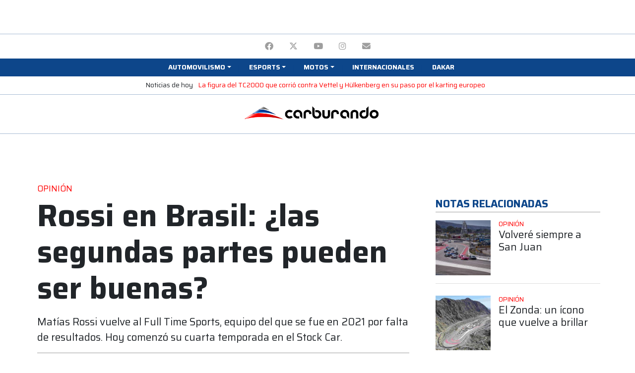

--- FILE ---
content_type: text/html; charset=UTF-8
request_url: http://admin.carburando.com/notas/rossi-en-brasil-las-segundas-partes-pueden-ser-buenas
body_size: 31035
content:
<!DOCTYPE html>
<html lang="es">
    <head >
        <title>Rossi en Brasil: ¿las segundas partes pueden ser buenas? | Carburando</title>
        <meta name="keywords" content="Opini&oacute;n" />
<meta name="description" content="Mat&amp;iacute;as Rossi vuelve al Full Time Sports, equipo del que se fue en 2021 por falta de resultados. Hoy comenz&amp;oacute;&amp;nbsp;su cuarta temporada en el Stock Car." />
<meta name="robots" content="index, follow, max-image-preview:large" />
<meta name="viewport" content="width=device-width, initial-scale=1.0, shrink-to-fit=no, maximum-scale=1.0" />
<meta name="theme-color" content="#0d468a" />
<meta name="msapplication-TileColor" content="#0d468a" />
<meta name="amphtml" content="https://www.carburando.com/notas/rossi-en-brasil-las-segundas-partes-pueden-ser-buenas/amp" />
<meta property="fb:pages" content="617754094976727" />
<meta property="og:title" content="Rossi en Brasil: &iquest;las segundas partes pueden ser buenas?" />
<meta property="og:site_name" content="Carburando" />
<meta property="og:description" content="Mat&amp;iacute;as Rossi vuelve al Full Time Sports, equipo del que se fue en 2021 por falta de resultados. Hoy comenz&amp;oacute;&amp;nbsp;su cuarta temporada en el Stock Car." />
<meta property="og:type" content="article" />
<meta property="og:locale" content="es_AR" />
<meta property="og:url" content="https://www.carburando.com/notas/rossi-en-brasil-las-segundas-partes-pueden-ser-buenas" />
<meta property="og:image" content="https://www.carburando.com/media/cache/post_desktop_1000/images/6425f4725dcf1480086041.jpg" />
<meta property="og:image:alt" content="Rossi en Brasil: &iquest;las segundas partes pueden ser buenas?" />
<meta property="twitter:title" content="Rossi en Brasil: &iquest;las segundas partes pueden ser buenas?" />
<meta property="twitter:description" content="Mat&amp;iacute;as Rossi vuelve al Full Time Sports, equipo del que se fue en 2021 por falta de resultados. Hoy comenz&amp;oacute;&amp;nbsp;su cuarta temporada en el Stock Car." />
<meta property="twitter:card" content="summary_large_image" />
<meta property="twitter:site" content="CarburandoTV" />
<meta property="twitter:creator" content="CarburandoTV" />
<meta property="twitter:image" content="https://www.carburando.com/media/cache/post_desktop_1000/images/6425f4725dcf1480086041.jpg" />
<meta property="twitter:image:alt" content="Rossi en Brasil: &iquest;las segundas partes pueden ser buenas?" />
<meta http-equiv="Content-Type" content="text/html; charset=utf-8" />
<meta http-equiv="X-Ua-Compatible" content="IE=edge,chrome=1" />
<meta charset="UTF-8" />

        <link rel="canonical" href="https://www.carburando.com/notas/rossi-en-brasil-las-segundas-partes-pueden-ser-buenas"/>

        

        <link rel="apple-touch-icon" sizes="57x57" href=http://admin.carburando.com/build/images/favicon/apple-icon-57x57.png>
        <link rel="apple-touch-icon" sizes="60x60" href=http://admin.carburando.com/build/images/favicon/apple-icon-60x60.png>
        <link rel="apple-touch-icon" sizes="72x72" href=http://admin.carburando.com/build/images/favicon/apple-icon-72x72.png>
        <link rel="apple-touch-icon" sizes="76x76" href=http://admin.carburando.com/build/images/favicon/apple-icon-76x76.png>
        <link rel="apple-touch-icon" sizes="114x114" href=http://admin.carburando.com/build/images/favicon/apple-icon-114x114.png>
        <link rel="apple-touch-icon" sizes="120x120" href=http://admin.carburando.com/build/images/favicon/apple-icon-120x120.png>
        <link rel="apple-touch-icon" sizes="144x144" href=http://admin.carburando.com/build/images/favicon/apple-icon-144x144.png>
        <link rel="apple-touch-icon" sizes="152x152" href=http://admin.carburando.com/build/images/favicon/apple-icon-152x152.png>
        <link rel="apple-touch-icon" sizes="180x180" href=http://admin.carburando.com/build/images/favicon/apple-icon-180x180.png>
        <link rel="icon" type="image/png" sizes="36x36"  href=http://admin.carburando.com/build/images/favicon/android-icon-36x36.png>
        <link rel="icon" type="image/png" sizes="48x48"  href=http://admin.carburando.com/build/images/favicon/android-icon-48x48.png>
        <link rel="icon" type="image/png" sizes="72x72"  href=http://admin.carburando.com/build/images/favicon/android-icon-72x72.png>
        <link rel="icon" type="image/png" sizes="96x96"  href=http://admin.carburando.com/build/images/favicon/android-icon-96x96.png>
        <link rel="icon" type="image/png" sizes="144x144"  href=http://admin.carburando.com/build/images/favicon/android-icon-144x144.png>
        <link rel="icon" type="image/png" sizes="192x192"  href=http://admin.carburando.com/build/images/favicon/android-icon-192x192.png>
        <link rel="icon" type="image/png" sizes="32x32" href=http://admin.carburando.com/build/images/favicon/favicon-32x32.png>
        <link rel="icon" type="image/png" sizes="16x16" href=http://admin.carburando.com/build/images/favicon/favicon-16x16.png>
        <link rel="icon" type="image/png" sizes="96x96" href=http://admin.carburando.com/build/images/favicon/favicon-96x96.png>
        <link rel="icon" type="image/png" sizes="96x96" href=http://admin.carburando.com/build/images/favicon/favicon-256x256.png>
        <meta name="msapplication-TileImage" content=http://admin.carburando.com/build/images/favicon/ms-icon-70x70.png>
        <meta name="msapplication-TileImage" content=http://admin.carburando.com/build/images/favicon/ms-icon-144x144.png>
        <meta name="msapplication-TileImage" content=http://admin.carburando.com/build/images/favicon/ms-icon-150x150.png>
        <meta name="msapplication-TileImage" content=http://admin.carburando.com/build/images/favicon/ms-icon-310x310.png>

        <!-- Global site tag (gtag.js) - Google Analytics -->
<script async src="https://www.googletagmanager.com/gtag/js?id=G-TTCDR85L2C"></script>
<script>
  window.dataLayer = window.dataLayer || [];
  function gtag(){dataLayer.push(arguments);}
  gtag('js', new Date());

  gtag('config', 'G-TTCDR85L2C');
</script>                  <script>
      gtag('event','read_article', {
        'autor_articulo':'Leo Regueira',
        'categoria_articulo':'Opinión',
        'fecha_publicacion':'30/03/2023'
      });
</script>
          <!-- Begin comScore Tag -->
<script>
  var _comscore = _comscore || [];
  _comscore.push({
    c1: "2", c2: "6906409",
    options: {
      enableFirstPartyCookie: true,
      bypassUserConsentRequirementFor1PCookie: true
    }
  });
  (function () {
    var s = document.createElement("script"), el = document.getElementsByTagName("script")[0]; s.async = true;
    s.src = "https://sb.scorecardresearch.com/cs/6906409/beacon.js";
    el.parentNode.insertBefore(s, el);
  })();
</script>
<noscript>
  <img src="https://sb.scorecardresearch.com/p?c1=2&amp;c2=6906409&amp;cv=4.4.0&amp;cj=1">
</noscript>
<!-- End comScore Tag -->        <script src="https://cdn.onesignal.com/sdks/web/v16/OneSignalSDK.page.js" defer></script>
<script>
  window.OneSignalDeferred = window.OneSignalDeferred || [];
  OneSignalDeferred.push(function(OneSignal) {
    OneSignal.init({
      appId: "1ee22b1e-b293-44d6-8196-4712f64a37a5",
    });
  });
</script>        <!-- Meta Pixel Code -->
<script>
  !function(f,b,e,v,n,t,s)
  {if(f.fbq)return;n=f.fbq=function(){n.callMethod?
  n.callMethod.apply(n,arguments):n.queue.push(arguments)};
  if(!f._fbq)f._fbq=n;n.push=n;n.loaded=!0;n.version='2.0';
  n.queue=[];t=b.createElement(e);t.async=!0;
  t.src=v;s=b.getElementsByTagName(e)[0];
  s.parentNode.insertBefore(t,s)}(window, document,'script',
  'https://connect.facebook.net/en_US/fbevents.js');
  fbq('init', '362410272985059');
  fbq('track', 'PageView');
  </script>
  <noscript><img height="1" width="1" style="display:none"
  src="https://www.facebook.com/tr?id=362410272985059&ev=PageView&noscript=1"
  /></noscript>
  <!-- End Meta Pixel Code -->
        <script async src="https://pagead2.googlesyndication.com/pagead/js/adsbygoogle.js?client=ca-pub-7871281426978173" crossorigin="anonymous"></script>

        <script async src="https://securepubads.g.doubleclick.net/tag/js/gpt.js"></script>
        <script>window.googletag = window.googletag || {cmd: []};</script>
                <script>
            googletag.cmd.push(function() {
                googletag.pubads().enableLazyLoad({
                    fetchMarginPercent: 100,
                    renderMarginPercent: 150,
                    mobileScaling: 2.0
                });

                googletag.enableServices();
            });
        </script>

            
            <script type="application/ld+json">
            {
                "@context":"https://schema.org",
                "@type":"NewsArticle",
                "mainEntityOfPage":{
                    "@type":"WebPage",
                    "@id":"https://www.carburando.com/notas/rossi-en-brasil-las-segundas-partes-pueden-ser-buenas"
                },
                "headline":"Rossi en Brasil: ¿las segundas partes pueden ser buenas?",
                "description":"Mat&iacute;as Rossi vuelve al Full Time Sports, equipo del que se fue en 2021 por falta de resultados. Hoy comenz&oacute;&nbsp;su cuarta temporada en el Stock Car.",
                "url":"https://www.carburando.com/notas/rossi-en-brasil-las-segundas-partes-pueden-ser-buenas",
                "articleSection":"Opinión",
                "inLanguage":"es",
                "datePublished":"2023-03-30T17:39:00-03:00",
                "dateModified":"2023-04-01T14:31:46-03:00",
                "author":{
                    "@type":"Person",
                    "name":"Leo Regueira",
                    "url":"https://www.carburando.com/periodistas/leo-regueira"
                },
                "image":{
                    "@type":"ImageObject",
                    "url":"https://www.carburando.com/media/cache/post_desktop_1000/images/6425f4725dcf1480086041.jpg"
                },
                "articleBody":"&ldquo;El que se va sin que lo echen, vuelve sin que lo llamen&rdquo;. Mat&iacute;as Rossi iniciar&aacute;, este fin de semana, en Goiania, su cuarta temporada en el Stock Car Pro Series de Brasil con el equipo Full Time Sports, la escuadra que lo cobij&oacute; en su llegada a la categor&iacute;a en el 2020 y de la que el piloto argentino se alej&oacute; a fines del 2021.Leer adem&aacute;s:&nbsp;Rossi, tras el jueves del Stock Car: &quot;Sacamos las primeras sensaciones con el nuevo neum&aacute;tico&quot;Aquellos fueron dos a&ntilde;os de aprendizaje&hellip; y de pobres resultados. La falta de protagonismo motiv&oacute; la salida de Rossi del Full Time Sports, para sumarse al equipo campe&oacute;n A. Mattheis Vogel. All&iacute; pele&oacute; el t&iacute;tulo 2022 (termin&oacute; 4&deg;) hasta la &uacute;ltima fecha, con dos victorias y siete podios.Durante el &uacute;ltimo a&ntilde;o, el piloto de Del Viso tuvo una herramienta para poder mostrar su talento en una categor&iacute;a extremadamente competitiva. Sin embargo, los cambios en la c&uacute;pula de Toyota Argentina (cambio de Presidente) demor&oacute; las definiciones del proyecto deportivo de Toyota Gazoo Racing Argentina para 2023. Y cuando resolvieron la cuesti&oacute;n, a fines de noviembre, A. Mattheis Vogel ya se hab&iacute;a asegurado a Lucas Foresti para la butaca que ocupaba Rossi.Fue un golpe duro para el &ldquo;Misil&rdquo;, que hab&iacute;a encontrado su lugar en la categor&iacute;a pero que debi&oacute; pegar un volantazo y buscar refugio en su vieja casa. El 12 de diciembre pasado el Full Time Sports hizo el anuncio del retorno de Rossi al equipo. Hasta aqu&iacute;, la historia para analizar lo que ser&aacute; un 2023 con algunas inc&oacute;gnitas para la figura argentina en Brasil.&iquest;Qu&eacute; le espera a Rossi?El m&uacute;ltiple campe&oacute;n argentino ya est&aacute; instalado de lleno en la escena principal del Stock Car. El 2023 fue su a&ntilde;o de consolidaci&oacute;n. Despu&eacute;s de tres temporadas completas, ya conoce bien a sus rivales y ellos respetan su jerarqu&iacute;a. Pelea de igual a igual con las enormes figuras brasile&ntilde;as. Tiene experiencia con los autos y circuitos. Sabe c&oacute;mo correr estas carreras que tienen una importante cuota de estrategias y c&oacute;mo competir en un &aacute;mbito de &aacute;speros combates.Esto lo posiciona como candidato al t&iacute;tulo, en un certamen en el que abundan los aspirantes a la corona. Sin embargo, el cambio de equipo es la variable m&aacute;s importante en el an&aacute;lisis previo al arranque de la temporada.Rossi ya demostr&oacute; estar a la altura del desaf&iacute;o. Ahora es el turno del Full Time Sports de tener una revancha con el argentino. El equipo viene de conseguir el t&iacute;tulo con Rubens Barrichello, la estrella indiscutida del equipo y de la categor&iacute;a. Y debe descentralizar la atenci&oacute;n. Este a&ntilde;o se suma &ldquo;Dudu&rdquo;, el hijo del ex F1, que ir&aacute; con un Toyota decorado igual al de su padre. Gianluca Petecof y Tony Kanaan completar&aacute;n la alineaci&oacute;n.Equipo numeroso, con respaldo de sponsors fuertes. Diferente entorno al que ten&iacute;a en el A. Mattheis Vogel donde la atenci&oacute;n se enfocaba en solo dos autos y en boxes separados. El director del equipo, Mauricio Ferreira, tiene una muy buena relaci&oacute;n con Rossi y ha reconocido estar en deuda con el piloto y con Toyota Gazoo Racing. Es consciente de la necesidad de que el Corolla &ldquo;oficial&rdquo; sea competitivo este a&ntilde;o. Le construy&oacute; un auto nuevo a Rossi y eso ya es una buena se&ntilde;al de bienvenida, para quien volver&aacute; a lucir en Brasil el dise&ntilde;o que la marca utiliza en el motorsport a nivel mundial.Leer adem&aacute;s:&nbsp;Matias Rossi en Carburando Radio: &quot;Mi objetivo este a&ntilde;o es pelear el campeonato en Stock Car&quot;En lo t&eacute;cnico-deportivo, el Stock Car cambiar&aacute; esta temporada de proveedor de neum&aacute;ticos. Hankook reemplazar&aacute; a Pirelli. Ser&aacute; un &ldquo;barajar y dar de nuevo&rdquo;. Las nuevas gomas tienen un perfil m&aacute;s alto y un compuesto m&aacute;s duro. Los autos ser&aacute;n m&aacute;s lentos y los equipos deber&aacute;n trabajar en un nuevo &ldquo;setup&rdquo;. Con cinco autos en pista, el Full Time Sports obtendr&aacute; mucha informaci&oacute;n para el desarrollo de la puesta a punto. Y ese ser&iacute;a un punto a favor.&nbsp;&nbsp;&nbsp;&nbsp;El resto est&aacute; por verse&hellip; Rossi y el Full Time Sports tendr&aacute;n una nueva oportunidad juntos. Y si bien en la previa surgen varios interrogantes, tambi&eacute;n hay que creer que las segundas partes pueden ser buenas.Viernes &nbsp;&nbsp;&nbsp;&nbsp;&nbsp;&nbsp;&nbsp;&nbsp;&nbsp;&nbsp;&nbsp;&nbsp; &nbsp;9.30 a 10hs&nbsp;&nbsp;&nbsp;&nbsp;&nbsp;&nbsp;&nbsp; Entrenamiento 1&nbsp;&nbsp;&nbsp;&nbsp;&nbsp;&nbsp;&nbsp;&nbsp;&nbsp;&nbsp;&nbsp; Grupo 110.05 a 10.35hs Entrenamiento 1&nbsp;&nbsp;&nbsp;&nbsp;&nbsp;&nbsp;&nbsp;&nbsp;&nbsp;&nbsp;&nbsp; Grupo 213 a 13.30hs&nbsp;&nbsp;&nbsp;&nbsp;&nbsp; Entrenamiento 2&nbsp;&nbsp;&nbsp;&nbsp;&nbsp;&nbsp;&nbsp;&nbsp;&nbsp;&nbsp;&nbsp; Grupo 113.35 a 14.05hs Entrenamiento 2&nbsp;&nbsp;&nbsp;&nbsp;&nbsp;&nbsp;&nbsp;&nbsp;&nbsp;&nbsp;&nbsp; Grupo 2&nbsp;S&aacute;bado &nbsp;&nbsp;&nbsp;&nbsp;&nbsp;&nbsp;&nbsp;&nbsp;&nbsp;&nbsp;&nbsp;&nbsp; &nbsp;12.35 a 12.45hs Shakedown&nbsp;&nbsp;&nbsp;&nbsp;&nbsp;&nbsp;13 a 13.40hs&nbsp;&nbsp;&nbsp;&nbsp;&nbsp; Clasificaci&oacute;n&nbsp;&nbsp;&nbsp;&nbsp;&nbsp;&nbsp;Domingo&nbsp;&nbsp;&nbsp;&nbsp;&nbsp;&nbsp;&nbsp;&nbsp;&nbsp;&nbsp;&nbsp; (Transmisi&oacute;n de Carburando por TyC Sports)&nbsp;&nbsp;&nbsp;11.40hs Carrera 1&nbsp;&nbsp;&nbsp;&nbsp;&nbsp;&nbsp;&nbsp;&nbsp;&nbsp;&nbsp;&nbsp; 30&#39; + 1 vta12.20hs Carrera 2&nbsp;&nbsp;&nbsp;&nbsp;&nbsp;&nbsp;&nbsp;&nbsp;&nbsp;&nbsp;&nbsp; 30&#39; + 1 vta",
                "publisher":{
                    "@type":"Organization",
                    "name":"Carburando",
                    "logo":{
                        "@type":"ImageObject",
                        "url":"https://www.carburando.com/build/images/logo-600.png"
                    }
                }
            }
            </script>
            

                                <link rel="stylesheet" href="/build/frontend.f0de6b04.css">
            

            <!-- Renders a link tag (if your module requires any CSS)
            <link rel="stylesheet" href="/build/frontend.css"> -->
        
                
        <script type="text/javascript">googletag.cmd.push(function() {
    googletag.defineSlot('/106208945/site_d_22/970x90_1', [[970, 90],[728, 90], [950, 90], [970, 70], [970, 60], [960, 90]], 'div-gpt-ad-1659562582148-0').addService(googletag.pubads());
    googletag.pubads().set('page_url', 'https://carburando.com/');
  });

  googletag.cmd.push(function() {
    googletag.defineSlot('/106208945/site_m_22/320x50_1', [[300, 50], [320, 100], [300, 100], [320, 50]], 'div-gpt-ad-1659713283189-0').addService(googletag.pubads());
    googletag.pubads().set('page_url', 'https://carburando.com/');
  });</script><script type="text/javascript">googletag.cmd.push(function() {
    googletag.defineSlot('/106208945/site_d_22/300x600_de', [[120, 600], [160, 600], [300, 600]], 'div-gpt-ad-1659562382237-0').addService(googletag.pubads());
    googletag.pubads().set('page_url', 'https://carburando.com/');
  });</script><script type="text/javascript">googletag.cmd.push(function() {
    googletag.defineSlot('/106208945/site_d_22/970x90_12', [[970, 90],[960, 90], [970, 60], [950, 90], [728, 90], [970, 70]], 'div-gpt-ad-1659562631071-0').addService(googletag.pubads());
    googletag.pubads().set('page_url', 'https://carburando.com/');
  });

  googletag.cmd.push(function() {
    googletag.defineSlot('/106208945/site_m_22/320x50_12', [[300, 50], [300, 100], [320, 50], [320, 100]], 'div-gpt-ad-1659713311470-0').addService(googletag.pubads());
    googletag.pubads().set('page_url', 'https://carburando.com/');
  });</script><script type="text/javascript">googletag.cmd.push(function() {
    googletag.defineSlot('/106208945/articulo_d_22/970x90_3', [[970, 90],[970, 60], [950, 90], [970, 70], [960, 90], [728, 90]], 'div-gpt-ad-1659563039672-0').addService(googletag.pubads());
    googletag.pubads().set('page_url', 'https://carburando.com/');
  });

  googletag.cmd.push(function() {
    googletag.defineSlot('/106208945/articulo_m_22/300x250_3', [[300, 250], [320, 50], [250, 250], [300, 100], [300, 50], [320, 100]], 'div-gpt-ad-1659713495706-0').addService(googletag.pubads());
    googletag.pubads().set('page_url', 'https://carburando.com/');
  });</script><script type="text/javascript">googletag.cmd.push(function() {
    googletag.defineSlot('/106208945/articulo_d_22/300x250_3', [[250, 250], [300, 250]], 'div-gpt-ad-1659562922044-0').addService(googletag.pubads());
    googletag.pubads().set('page_url', 'https://carburando.com/');
  });

  googletag.cmd.push(function() {
    googletag.defineSlot('/106208945/articulo_m_22/300x250_7', [[300, 250], [320, 100], [320, 50], [250, 250], [300, 100], [300, 50]], 'div-gpt-ad-1659713579782-0').addService(googletag.pubads());
    googletag.pubads().set('page_url', 'https://carburando.com/');
  });</script><script type="text/javascript">googletag.cmd.push(function() {
    googletag.defineSlot('/106208945/articulo_d_22/300x250_2', [[300, 250], [250, 250]], 'div-gpt-ad-1659562900576-0').addService(googletag.pubads());
    googletag.pubads().set('page_url', 'https://carburando.com/');
  });

  googletag.cmd.push(function() {
    googletag.defineSlot('/106208945/articulo_m_22/300x250_6', [[320, 50], [300, 50], [320, 100], [250, 250], [300, 100], [300, 250]], 'div-gpt-ad-1659713561542-0').addService(googletag.pubads());
    googletag.pubads().set('page_url', 'https://carburando.com/');
  });</script><script type="text/javascript">googletag.cmd.push(function() {
    googletag.defineSlot('/106208945/articulo_d_22/300x250_1', [[250, 250], [300, 250]], 'div-gpt-ad-1659562877338-0').addService(googletag.pubads());
    googletag.pubads().set('page_url', 'https://carburando.com/');
  });

  googletag.cmd.push(function() {
    googletag.defineSlot('/106208945/articulo_m_22/300x250_5', [[320, 100], [300, 250], [320, 50], [250, 250], [300, 100], [300, 50]], 'div-gpt-ad-1659713539907-0').addService(googletag.pubads());
    googletag.pubads().set('page_url', 'https://carburando.com/');
  });</script><script type="text/javascript">googletag.cmd.push(function() {
    googletag.defineSlot('/106208945/articulo_d_22/970x250_2', [[970, 90], [970, 70], [960, 60], [950, 90], [970, 250], [728, 90]], 'div-gpt-ad-1659562970166-0').addService(googletag.pubads());
    googletag.pubads().set('page_url', 'https://carburando.com/');
  });

  googletag.cmd.push(function() {
    googletag.defineSlot('/106208945/articulo_m_22/320x50_2', [[320, 100], [300, 50], [300, 100], [320, 50]], 'div-gpt-ad-1659713623776-0').addService(googletag.pubads());
    googletag.pubads().set('page_url', 'https://carburando.com/');
  });</script><script type="text/javascript">googletag.cmd.push(function() {
    googletag.defineSlot('/106208945/articulo_d_22/970x90_1', [[970, 90],[950, 90], [728, 90], [970, 60], [970, 70], [960, 90]], 'div-gpt-ad-1659563016539-0').addService(googletag.pubads());
    googletag.pubads().set('page_url', 'https://carburando.com/');
  });

  googletag.cmd.push(function() {
    googletag.defineSlot('/106208945/articulo_m_22/320x50_1', [[320, 50], [300, 100], [320, 100], [300, 50]], 'div-gpt-ad-1659713601244-0').addService(googletag.pubads());
    googletag.pubads().set('page_url', 'https://carburando.com/');
  });</script><script type="text/javascript">googletag.cmd.push(function() {
    googletag.defineSlot('/106208945/site_d_22/180x70_top_de', [180, 70], 'div-gpt-ad-1659562065418-0').addService(googletag.pubads());
    googletag.pubads().set('page_url', 'https://carburando.com/');
  });</script><script type="text/javascript">googletag.cmd.push(function() {
    googletag.defineSlot('/106208945/site_d_22/180x70_top_iz', [180, 70], 'div-gpt-ad-1659562229090-0').addService(googletag.pubads());
    googletag.pubads().set('page_url', 'https://carburando.com/');
  });</script>
            </head>
    <body class="sticky-ad-active">
        <div class="my-1">
            <div class="container text-center">
                
<div id="cms-block-69054a8aa5e299.73575240" class="cms-block cms-block-element">
        <!-- /106208945/site_d_22/970x90_1 --> 
<div id='div-gpt-ad-1659562582148-0' style='min-width: 728px; min-height: 60px;' class='d-none d-lg-block m-auto'>
  <script>
    googletag.cmd.push(function() { googletag.display('div-gpt-ad-1659562582148-0'); });
  </script>
</div>

<!-- /106208945/site_m_22/320x50_1 -->
<div id='div-gpt-ad-1659713283189-0' style='min-width: 300px; min-height: 50px;' class='d-lg-none m-auto'>
  <script>
    googletag.cmd.push(function() { googletag.display('div-gpt-ad-1659713283189-0'); });
  </script>
</div>
</div>

            </div>
        </div>

        <header class="sticky-top bg-white mb-3">
            

<div class="bg-white border-top border-dark-tertiary pt-1 pb-0 px-4 text-center">
                <ul class="d-inline-flex list-unstyled mb-0">
                
                <li class="nav-item first">        <a title="Facebook" href="https://www.facebook.com/CarburandoOficial"  class="nav-link text-uppercase text-gray" rel="nofollow" target="_blank">        <i class="fa-brands fa-facebook" aria-hidden="true"></i>
    </a>        
    </li>
    
                <li class="nav-item">        <a title="Twitter" href="https://twitter.com/CarburandoTV"  class="nav-link text-uppercase text-gray" rel="nofollow" target="_blank">        <i class="fa-brands fa-x-twitter" aria-hidden="true"></i>
    </a>        
    </li>
    
                <li class="nav-item">        <a title="YouTube" href="https://www.youtube.com/carburandooficial"  class="nav-link text-uppercase text-gray" rel="nofollow" target="_blank">        <i class="fa-brands fa-youtube" aria-hidden="true"></i>
    </a>        
    </li>
    
                <li class="nav-item">        <a title="Instagram" href="http://instagram.com/carburandotv"  class="nav-link text-uppercase text-gray" rel="nofollow" target="_blank">        <i class="fa-brands fa-instagram" aria-hidden="true"></i>
    </a>        
    </li>
    
                <li class="nav-item last">        <a title="Email" href="mailto:comercial@auto-sports.com.ar"  class="nav-link text-uppercase text-gray" rel="nofollow" target="_blank">        <i class="fa-solid fa-envelope" aria-hidden="true"></i>
    </a>        
    </li>

        </ul>
</div>

<nav id="navigation" class="navbar navbar-expand-lg navbar-dark py-1 pb-3 pb-sm-1 px-0 border-bottom border-dark-tertiary border-sm-0">
    <button class="navbar-toggler border-0 bg-secondary" type="button" data-toggle="collapse" data-target="#navbarCollapse" aria-controls="navbarCollapse" aria-expanded="false" aria-label="Toggle navigation">
        <span class="navbar-toggler-icon"></span>
    </button>

    <a class="d-lg-none d-inline-block navbar-brand p-0 mx-auto" href="/">
        <img loading="lazy" src="http://admin.carburando.com/build/images/logo.png" width="262" height="27" alt="Carburando" class="d-sm-none">
        <img loading="lazy" src="http://admin.carburando.com/build/images/logo.png" width="500" height="52" alt="Carburando" class="d-none d-sm-block">
    </a>

    <div class="collapse navbar-collapse bg-secondary py-0 px-3" id="navbarCollapse">
        <ul class="navbar-nav main-menu dropdown py-3 py-md-0 container d-flex justify-content-center align-items-start list-group list-group-horizontal-sm list-unstyled"><li class="nav-item nav-item-parent w-100 w-sm-auto first"><span title="Automovilismo"  class="nav-link text-uppercase small text-white font-weight-bold px-sm-2 px-3 dropdown-toggle" id="navbarDropdown-12" role="button" data-toggle="dropdown" aria-expanded="false"><span>Automovilismo</span></span><div aria-labelledby="navbarDropdown-12" class="dropdown-menu position-absolute small menu-columns menu_level_1"><div class="nav-item px-2 first"><a title="TC2000" href="/categorias/tc2000"  class="nav-link text-uppercase small text-secondary" rel="" target=""><span>TC2000</span></a></div><div class="nav-item px-2"><a title="Turismo Carretera" href="/categorias/turismo-carretera"  class="nav-link text-uppercase small text-secondary" rel="" target=""><span>Turismo Carretera</span></a></div><div class="nav-item px-2"><a title="Top Race" href="/categorias/top-race"  class="nav-link text-uppercase small text-secondary" rel="" target=""><span>Top Race</span></a></div><div class="nav-item px-2"><a title="TCR South America" href="/categorias/tcr-south-america"  class="nav-link text-uppercase small text-secondary" rel="" target=""><span>TCR South America</span></a></div><div class="nav-item px-2"><a title="Fórmula 1" href="/categorias/formula-1"  class="nav-link text-uppercase small text-secondary" rel="" target=""><span>Fórmula 1</span></a></div><div class="nav-item px-2"><a title="Rally" href="/categorias/rally"  class="nav-link text-uppercase small text-secondary" rel="" target=""><span>Rally</span></a></div><div class="nav-item px-2"><a title="TN APAT" href="/categorias/turismo-nacional"  class="nav-link text-uppercase small text-secondary" rel="" target=""><span>TN APAT</span></a></div><div class="nav-item px-2"><a title="Sport Prototipo" href="/categorias/sport-prototipo"  class="nav-link text-uppercase small text-secondary" rel="" target=""><span>Sport Prototipo</span></a></div><div class="nav-item px-2"><a title="Procar 4000" href="/categorias/procar-4000"  class="nav-link text-uppercase small text-secondary" rel="" target=""><span>Procar 4000</span></a></div><div class="nav-item px-2"><a title="TC Pickup y Mouras" href="/categorias/tc-pickup-y-mouras"  class="nav-link text-uppercase small text-secondary" rel="" target=""><span>TC Pickup y Mouras</span></a></div><div class="nav-item px-2"><a title="Otras" href="/categorias/otras"  class="nav-link text-uppercase small text-secondary" rel="" target=""><span>Otras</span></a></div><div class="nav-item px-2"><a title="Fórmula Nacional" href="/categorias/formula-nacional"  class="nav-link text-uppercase small text-secondary" rel="" target=""><span>Fórmula Nacional</span></a></div><div class="nav-item px-2"><a title="Argentinos en el exterior" href="/categorias/argentinos-en-el-exterior"  class="nav-link text-uppercase small text-secondary" rel="" target=""><span>Argentinos en el exterior</span></a></div><div class="nav-item px-2 last"><a title="Carburando Zonal" href="/categorias/carburando-zonal"  class="nav-link text-uppercase small text-secondary" rel="" target=""><span>Carburando Zonal</span></a></div></div></li><li class="nav-item nav-item-parent w-100 w-sm-auto"><span title="Esports"  class="nav-link text-uppercase small text-white font-weight-bold px-sm-2 px-3 dropdown-toggle" id="navbarDropdown-20" role="button" data-toggle="dropdown" aria-expanded="false"><span>Esports</span></span><div aria-labelledby="navbarDropdown-20" class="dropdown-menu position-absolute small menu-columns menu_level_1"><div class="nav-item px-2 first"><a title="Ver todo" href="/categorias/esports"  class="nav-link text-uppercase small text-secondary" rel="" target=""><span>Ver todo</span></a></div><div class="nav-item px-2 last"><a title="TC2000 eSport" href="https://carburando.com/categorias/tc2000-esport"  class="nav-link text-uppercase small text-secondary" rel="" target=""><span>TC2000 eSport</span></a></div></div></li><li class="nav-item nav-item-parent w-100 w-sm-auto"><a title="Motos" href="/categorias/motos"  class="nav-link text-uppercase small text-white font-weight-bold px-sm-2 px-3 dropdown-toggle" id="navbarDropdown-40" role="button" data-toggle="dropdown" aria-expanded="false"><span>Motos</span></a><div aria-labelledby="navbarDropdown-40" class="dropdown-menu position-absolute small menu-columns menu_level_1"><div class="nav-item px-2 first"><a title="MotoGP" href="/categorias/motogp"  class="nav-link text-uppercase small text-secondary" rel="" target=""><span>MotoGP</span></a></div><div class="nav-item px-2 last"><a title="Ver todo Motos" href="/categorias/motos"  class="nav-link text-uppercase small text-secondary" rel="" target=""><span>Ver todo Motos</span></a></div></div></li><li class="nav-item"><a title="Internacionales" href="/categorias/internacionales"  class="nav-link text-uppercase small text-white font-weight-bold px-sm-2 px-3" rel="nofollow" target=""><span>Internacionales</span></a></li><li class="nav-item last"><a title="Dakar" href="/categorias/dakar"  class="nav-link text-uppercase small text-white font-weight-bold px-sm-2 px-3" rel="nofollow" target=""><span>Dakar</span></a></li></ul>
    </div>

    
</nav>

<section class="bg-white border-bottom border-dark-tertiary pt-1 pb-2 px-4 text-center small" style="overflow-x: auto; overflow-y: hidden; -webkit-overflow-scrolling: touch; -ms-overflow-style: -ms-autohiding-scrollbar; white-space: nowrap;">
  <span class="d-inline-block">Noticias de hoy</span>
          <p class="d-inline-block mb-0 mx-2">
        <a href="https://www.carburando.com/notas/la-figura-del-tc2000-que-corrio-contra-vettel-y-hulkenberg-en-su-paso-por-el-karting-europeo">La figura del TC2000 que corrió contra Vettel y Hülkenberg en su paso por el karting europeo</a>
      </p>
    </section>


<div class="d-none d-lg-block bg-white border-bottom border-dark-tertiary pb-2">
    <div class="container d-flex align-items-center justify-content-between px-0">
        <div style="width: 180px; height: 70px;">
            
<div id="cms-block-69054a8aae2112.81944536" class="cms-block cms-block-element">
        <!-- /106208945/site_d_22/180x70_top_iz -->
<div id='div-gpt-ad-1659562229090-0' style='min-width: 180px; min-height: 70px;' class='d-none d-lg-block m-auto'>
  <script>
    googletag.cmd.push(function() { googletag.display('div-gpt-ad-1659562229090-0'); });
  </script>
</div>
</div>

        </div>

        <a class="navbar-brand d-inline-block p-0 mx-auto" href="/">
            <img loading="lazy" src="http://admin.carburando.com/build/images/logo.png" width="300" height="30" alt="Carburando">
        </a>

        <div style="width: 180px; height: 70px;">
            
<div id="cms-block-69054a8aafbb75.49383870" class="cms-block cms-block-element">
        <!-- /106208945/site_d_22/180x70_top_de -->
<div id='div-gpt-ad-1659562065418-0' style='min-width: 180px; min-height: 70px;' class='d-none d-lg-block m-auto'>
  <script>
    googletag.cmd.push(function() { googletag.display('div-gpt-ad-1659562065418-0'); });
  </script>
</div>
</div>

        </div>
    </div>
</div>        </header>

        <main id="main">
                        

            <div class="main-container">
                <div class="body-content">
                        
<div id="cms-block-69054a8ab1fe99.88548154" class="cms-block cms-block-element">
        <div class="mb-4 container text-center">
<!-- /106208945/articulo_d_22/970x90_1 -->
<div id='div-gpt-ad-1659563016539-0' style='min-width: 728px; min-height: 60px;' class='d-none d-lg-block m-auto'>
  <script>
    googletag.cmd.push(function() { googletag.display('div-gpt-ad-1659563016539-0'); });
  </script>
</div>

<!-- /106208945/articulo_m_22/320x50_1 -->
<div id='div-gpt-ad-1659713601244-0' style='min-width: 300px; min-height: 50px;' class='d-lg-none m-auto'>
  <script>
    googletag.cmd.push(function() { googletag.display('div-gpt-ad-1659713601244-0'); });
  </script>
</div>
</div>
</div>


    <div class="container">
        <div class="row">
            <article class="post col-12 col-lg-8">
                <header>
    <a title="Opinión" href="/categorias/opinion" class="card-link">
    <h3 class="text-uppercase h6 text-primary">
      Opinión
    </h3>
  </a>
    <h1 class="title text-big font-weight-bold mb-0">Rossi en Brasil: ¿las segundas partes pueden ser buenas?</h1>

    <ul class="list-group list-group-horizontal d-block mt-3">
      </ul>
  
  <div class="lead mt-3"><p>Mat&iacute;as Rossi vuelve al Full Time Sports, equipo del que se fue en 2021 por falta de resultados. Hoy comenz&oacute;&nbsp;su cuarta temporada en el Stock Car.</p></div>

    <h2>
    <ul class="pl-4 py-3 my-3 border-top border-bottom border-gray">
            <li class="m-0 h6 text-muted">Rossi ante una nueva temporada en el Stock Car</li>
                  <li class="m-0 h6">
        <a href="/notas/asi-sera-el-toyota-de-matias-rossi-para-la-temporada-2023-del-stock-car">Así será el Toyota de Matías Rossi para la temporada 2023 del Stock Car</a>
      </li>
            <li class="m-0 h6">
        <a href="/notas/tc-el-dialogo-entre-marcos-di-palma-y-rossi-antes-de-la-final">TC: el diálogo entre Marcos Di Palma y Rossi antes de la final</a>
      </li>
            <li class="m-0 h6">
        <a href="/notas/matias-rossi-y-su-arranque-de-ano-en-el-tc-no-estoy-conforme">Matías Rossi y su arranque de año en el TC: &quot;No estoy conforme&quot;</a>
      </li>
          </ul>
  </h2>
  
  <div class="metadata mt-3 line-height-clear text-dark">
    <address class="author mb-0 h6">
      por
            <a title="Rossi en Brasil: ¿las segundas partes pueden ser buenas? fue escrito por Leo Regueira" rel="author" href="/periodistas/leo-regueira" class="text-dark">Leo Regueira</a>
           </address>
    <time class="text-gray small" datetime="2023-03-30 17:00">30/03/2023</time>
  </div>

  <ul class="share list-unstyled list-inline text-right">
    <li class="mx-2 text-gray text-uppercase small">Compartir</li>
    <li class="list-inline-item mx-2">
        <a title="Compartir Rossi en Brasil: ¿las segundas partes pueden ser buenas? en Facebook" target="_blank" class="text-gray h5" href="https://www.facebook.com/sharer/sharer.php?u=https://www.carburando.com/notas/rossi-en-brasil-las-segundas-partes-pueden-ser-buenas">
            <span class="sr-only">Facebook</span>
            <i class="fa-brands fa-facebook" aria-hidden="true"></i>
        </a>
    </li>
    <li class="list-inline-item mx-2">
        <a title="Compartir Rossi en Brasil: ¿las segundas partes pueden ser buenas? en Twitter" target="_blank" class="text-gray h5" href="https://twitter.com/intent/tweet?text=&url=https://www.carburando.com/notas/rossi-en-brasil-las-segundas-partes-pueden-ser-buenas&via=CarburandoTV" data-size="large">
            <span class="sr-only">Twitter</span>
            <i class="fa-brands fa-x-twitter" aria-hidden="true"></i>
        </a>
    </li>
    <li class="list-inline-item mx-2">
        <a title="Compartir Rossi en Brasil: ¿las segundas partes pueden ser buenas? por mail" class="text-gray h5" href="mailto:?subject=&body=<p>Mat&iacute;as Rossi vuelve al Full Time Sports, equipo del que se fue en 2021 por falta de resultados. Hoy comenz&oacute;&nbsp;su cuarta temporada en el Stock Car.</p>">
            <span class="sr-only">mail</span>
            <i class="fa-solid fa-envelope" aria-hidden="true"></i>
        </a>
    </li>
    <li class="list-inline-item mx-2">
        <a title="Compartir Rossi en Brasil: ¿las segundas partes pueden ser buenas? en WhatsApp" target="_blank" class="text-gray h5"href="whatsapp://send?text= https://www.carburando.com/notas/rossi-en-brasil-las-segundas-partes-pueden-ser-buenas" data-action="share/whatsapp/share">
            <span class="sr-only">WhatsApp</span>
            <i class="fa-brands fa-whatsapp" aria-hidden="true"></i>
        </a>
    </li>
</ul></header>

<figure class="border-bottom border-gray pb-3 mb-3">
  <img alt="Rossi en Brasil: ¿las segundas partes pueden ser buenas?" class="img-fluid" src="https://www.carburando.com/media/cache/post_desktop_700/images/6425f4725dcf1480086041.jpg"
  srcset="
    https://www.carburando.com/media/cache/post_desktop_700/images/6425f4725dcf1480086041.jpg 700w,
    https://www.carburando.com/media/cache/post_desktop_1000/images/6425f4725dcf1480086041.jpg 1000w,
    https://www.carburando.com/media/cache/post_desktop_2000/images/6425f4725dcf1480086041.jpg 2000w,
    https://www.carburando.com/media/cache/post_desktop_3000/images/6425f4725dcf1480086041.jpg 3000w
  "
  sizes="(max-width: 800px) 700px, (max-width: 1200px) 1000px, (max-width: 2400px) 2000px, 3000px"/>
  <figcaption class="small text-muted mt-2">Rossi en Brasil: ¿las segundas partes pueden ser buenas?</figcaption>
</figure>

<section class="border-bottom border-gray pb-3 mb-3">
  <p><strong>&ldquo;El que se va sin que lo echen, vuelve sin que lo llamen&rdquo;. Mat&iacute;as Rossi iniciar&aacute;, este fin de semana, en Goiania, su cuarta temporada en el Stock Car Pro Series de Brasil con el equipo Full Time Sports</strong>, la escuadra que lo cobij&oacute; en su llegada a la categor&iacute;a en el 2020 y de la que el piloto argentino se alej&oacute; a fines del 2021.</p>

<p><strong>Leer adem&aacute;s:&nbsp;<a href="https://www.carburando.com/notas/rossi-tras-el-jueves-del-stock-car-sacamos-las-primeras-sensaciones-con-el-nuevo-neumatico" target="_blank">Rossi, tras el jueves del Stock Car: &quot;Sacamos las primeras sensaciones con el nuevo neum&aacute;tico&quot;</a></strong></p>

<p>Aquellos fueron dos a&ntilde;os de aprendizaje&hellip; y de pobres resultados.<strong> La falta de protagonismo motiv&oacute; la salida de Rossi del Full Time Sports, para sumarse al equipo campe&oacute;n A. Mattheis Vogel. All&iacute; pele&oacute; el t&iacute;tulo 2022 (termin&oacute; 4&deg;) hasta la &uacute;ltima fecha, con dos victorias y siete podios.</strong></p>

<p>Durante el &uacute;ltimo a&ntilde;o, el piloto de Del Viso tuvo una herramienta para poder mostrar su talento en una categor&iacute;a extremadamente competitiva.<strong> Sin embargo, los cambios en la c&uacute;pula de Toyota Argentina (cambio de Presidente) demor&oacute; las definiciones del proyecto deportivo de Toyota Gazoo Racing Argentina para 2023.</strong> Y cuando resolvieron la cuesti&oacute;n, a fines de noviembre, A. Mattheis Vogel ya se hab&iacute;a asegurado a Lucas Foresti para la butaca que ocupaba Rossi.</p>

<p><img alt="" src="http://admin.carburando.com/images/uploads/318970552_518206543571779_5682506215202490565_n.jpg" style="height:391px; width:500px" /></p>

<p><strong>Fue un golpe duro para el &ldquo;Misil&rdquo;, que hab&iacute;a encontrado su lugar en la categor&iacute;a pero que debi&oacute; pegar un volantazo y buscar refugio en su vieja casa. </strong>El 12 de diciembre pasado el Full Time Sports hizo el anuncio del retorno de Rossi al equipo. Hasta aqu&iacute;, la historia para analizar lo que ser&aacute; un 2023 con algunas inc&oacute;gnitas para la figura argentina en Brasil.</p>

<h2><strong>&iquest;Qu&eacute; le espera a Rossi?</strong></h2>

<p><strong>El m&uacute;ltiple campe&oacute;n argentino ya est&aacute; instalado de lleno en la escena principal del Stock Car. El 2023 fue su a&ntilde;o de consolidaci&oacute;n. Despu&eacute;s de tres temporadas completas, ya conoce bien a sus rivales y ellos respetan su jerarqu&iacute;a. Pelea de igual a igual con las enormes figuras brasile&ntilde;as. </strong>Tiene experiencia con los autos y circuitos. Sabe c&oacute;mo correr estas carreras que tienen una importante cuota de estrategias y c&oacute;mo competir en un &aacute;mbito de &aacute;speros combates.</p>

<p>Esto lo posiciona como candidato al t&iacute;tulo, en un certamen en el que abundan los aspirantes a la corona. <strong>Sin embargo, el cambio de equipo es la variable m&aacute;s importante en el an&aacute;lisis previo al arranque de la temporada.</strong></p>

<p>Rossi ya demostr&oacute; estar a la altura del desaf&iacute;o. Ahora es el turno del Full Time Sports de tener una revancha con el argentino. El equipo viene de conseguir el t&iacute;tulo con Rubens Barrichello, la estrella indiscutida del equipo y de la categor&iacute;a. Y debe descentralizar la atenci&oacute;n. <strong>Este a&ntilde;o se suma &ldquo;Dudu&rdquo;, el hijo del ex F1, que ir&aacute; con un Toyota decorado igual al de su padre. Gianluca Petecof y Tony Kanaan completar&aacute;n la alineaci&oacute;n.</strong></p>

<p>Equipo numeroso, con respaldo de sponsors fuertes. Diferente entorno al que ten&iacute;a en el A. Mattheis Vogel donde la atenci&oacute;n se enfocaba en solo dos autos y en boxes separados.<strong> El director del equipo, Mauricio Ferreira, tiene una muy buena relaci&oacute;n con Rossi y ha reconocido estar en deuda con el piloto y con Toyota Gazoo Racing.</strong> Es consciente de la necesidad de que el Corolla &ldquo;oficial&rdquo; sea competitivo este a&ntilde;o. Le construy&oacute; un auto nuevo a Rossi y eso ya es una buena se&ntilde;al de bienvenida, para quien volver&aacute; a lucir en Brasil el dise&ntilde;o que la marca utiliza en el motorsport a nivel mundial.</p>

<p><strong>Leer adem&aacute;s:&nbsp;<a href="https://www.carburando.com/notas/matias-rossi-en-carburando-radio-mi-objetivo-este-ano-es-pelear-el-campeonato-en-stock-car">Matias Rossi en Carburando Radio: &quot;Mi objetivo este a&ntilde;o es pelear el campeonato en Stock Car&quot;</a></strong></p>

<p>En lo t&eacute;cnico-deportivo, el Stock Car cambiar&aacute; esta temporada de proveedor de neum&aacute;ticos. Hankook reemplazar&aacute; a Pirelli. Ser&aacute; un &ldquo;barajar y dar de nuevo&rdquo;. <strong>Las nuevas gomas tienen un perfil m&aacute;s alto y un compuesto m&aacute;s duro. Los autos ser&aacute;n m&aacute;s lentos y los equipos deber&aacute;n trabajar en un nuevo &ldquo;setup&rdquo;. </strong>Con cinco autos en pista, el Full Time Sports obtendr&aacute; mucha informaci&oacute;n para el desarrollo de la puesta a punto. Y ese ser&iacute;a un punto a favor.&nbsp;&nbsp;&nbsp;&nbsp;</p>

<p>El resto est&aacute; por verse&hellip; Rossi y el Full Time Sports tendr&aacute;n una nueva oportunidad juntos. Y si bien en la previa surgen varios interrogantes, tambi&eacute;n hay que creer que las segundas partes pueden ser buenas.</p>

<p><strong>Viernes &nbsp;&nbsp;&nbsp;&nbsp;&nbsp;</strong>&nbsp;&nbsp;&nbsp;&nbsp;&nbsp;&nbsp;&nbsp; &nbsp;</p>

<p>9.30 a 10hs&nbsp;&nbsp;&nbsp;&nbsp;&nbsp;&nbsp;&nbsp; Entrenamiento 1&nbsp;&nbsp;&nbsp;&nbsp;&nbsp;&nbsp;&nbsp;&nbsp;&nbsp;&nbsp;&nbsp; Grupo 1</p>

<p>10.05 a 10.35hs Entrenamiento 1&nbsp;&nbsp;&nbsp;&nbsp;&nbsp;&nbsp;&nbsp;&nbsp;&nbsp;&nbsp;&nbsp; Grupo 2</p>

<p>13 a 13.30hs&nbsp;&nbsp;&nbsp;&nbsp;&nbsp; Entrenamiento 2&nbsp;&nbsp;&nbsp;&nbsp;&nbsp;&nbsp;&nbsp;&nbsp;&nbsp;&nbsp;&nbsp; Grupo 1</p>

<p>13.35 a 14.05hs Entrenamiento 2&nbsp;&nbsp;&nbsp;&nbsp;&nbsp;&nbsp;&nbsp;&nbsp;&nbsp;&nbsp;&nbsp; Grupo 2</p>

<p>&nbsp;</p>

<p><strong>S&aacute;bado &nbsp;</strong>&nbsp;&nbsp;&nbsp;&nbsp;&nbsp;&nbsp;&nbsp;&nbsp;&nbsp;&nbsp;&nbsp; &nbsp;</p>

<p>12.35 a 12.45hs Shakedown&nbsp;&nbsp;&nbsp;&nbsp;&nbsp;&nbsp;</p>

<p>13 a 13.40hs&nbsp;&nbsp;&nbsp;&nbsp;&nbsp; Clasificaci&oacute;n&nbsp;&nbsp;&nbsp;&nbsp;&nbsp;</p>

<p>&nbsp;</p>

<p><strong>Domingo&nbsp;&nbsp;&nbsp;&nbsp;&nbsp;&nbsp;&nbsp;&nbsp;&nbsp;&nbsp;&nbsp; (Transmisi&oacute;n de Carburando por TyC Sports)&nbsp;&nbsp;&nbsp;</strong></p>

<p>11.40hs Carrera 1&nbsp;&nbsp;&nbsp;&nbsp;&nbsp;&nbsp;&nbsp;&nbsp;&nbsp;&nbsp;&nbsp; 30&#39; + 1 vta</p>

<p>12.20hs Carrera 2&nbsp;&nbsp;&nbsp;&nbsp;&nbsp;&nbsp;&nbsp;&nbsp;&nbsp;&nbsp;&nbsp; 30&#39; + 1 vta</p>

  </section>

<section class="border-bottom border-gray pb-3 mb-3">
  <div class="w-sm-50 mx-auto">
    <form id="newsletter-subscription">
  <h4 class="nexsletter-title h6 small">Recibir mas informacion sobre <br>Rossi en Brasil: ¿las segundas partes pueden ser buenas?</h4>
  <div class="d-sm-flex justify-content-between form-group">
    <input type="email" value="" name="email" class="form-control" id="email" placeholder="E-mail" autocomplete="off" required />
    <button type="submit" class="btn btn-secondary btn-block d-md-inline-block w-sm-auto w-100 small text-uppercase">Suscribirme</button>
  </div>
  <div class="form-message">
  </div>
</form>  </div>
</section>

<footer class="mb-5">
    <ul class="list-group d-block mb-3">
      </ul>
  
  <div class="metadata line-height-clear text-dark">
    <address class="author mb-0 h6">
      por
            <a title="Rossi en Brasil: ¿las segundas partes pueden ser buenas? fue escrito por Leo Regueira" rel="author" href="/periodistas/leo-regueira" class="text-dark">Leo Regueira</a>
           </address>
    <time class="text-gray small" datetime="2023-03-30 17:00">30/03/2023</time>
  </div>

  <ul class="share list-unstyled list-inline text-right">
    <li class="mx-2 text-gray text-uppercase small">Compartir</li>
    <li class="list-inline-item mx-2">
        <a title="Compartir Rossi en Brasil: ¿las segundas partes pueden ser buenas? en Facebook" target="_blank" class="text-gray h5" href="https://www.facebook.com/sharer/sharer.php?u=https://www.carburando.com/notas/rossi-en-brasil-las-segundas-partes-pueden-ser-buenas">
            <span class="sr-only">Facebook</span>
            <i class="fa-brands fa-facebook" aria-hidden="true"></i>
        </a>
    </li>
    <li class="list-inline-item mx-2">
        <a title="Compartir Rossi en Brasil: ¿las segundas partes pueden ser buenas? en Twitter" target="_blank" class="text-gray h5" href="https://twitter.com/intent/tweet?text=&url=https://www.carburando.com/notas/rossi-en-brasil-las-segundas-partes-pueden-ser-buenas&via=CarburandoTV" data-size="large">
            <span class="sr-only">Twitter</span>
            <i class="fa-brands fa-x-twitter" aria-hidden="true"></i>
        </a>
    </li>
    <li class="list-inline-item mx-2">
        <a title="Compartir Rossi en Brasil: ¿las segundas partes pueden ser buenas? por mail" class="text-gray h5" href="mailto:?subject=&body=<p>Mat&iacute;as Rossi vuelve al Full Time Sports, equipo del que se fue en 2021 por falta de resultados. Hoy comenz&oacute;&nbsp;su cuarta temporada en el Stock Car.</p>">
            <span class="sr-only">mail</span>
            <i class="fa-solid fa-envelope" aria-hidden="true"></i>
        </a>
    </li>
    <li class="list-inline-item mx-2">
        <a title="Compartir Rossi en Brasil: ¿las segundas partes pueden ser buenas? en WhatsApp" target="_blank" class="text-gray h5"href="whatsapp://send?text= https://www.carburando.com/notas/rossi-en-brasil-las-segundas-partes-pueden-ser-buenas" data-action="share/whatsapp/share">
            <span class="sr-only">WhatsApp</span>
            <i class="fa-brands fa-whatsapp" aria-hidden="true"></i>
        </a>
    </li>
</ul></footer>
                
<div id="cms-block-69054a8ababf72.35849908" class="cms-block cms-block-element">
        <div class="mb-4 container text-center">
<!-- /106208945/articulo_d_22/970x250_2 -->
<div id='div-gpt-ad-1659562970166-0' style='min-width: 728px; min-height: 60px;' class='d-none d-lg-block m-auto'>
  <script>
    googletag.cmd.push(function() { googletag.display('div-gpt-ad-1659562970166-0'); });
  </script>
</div>

<!-- /106208945/articulo_m_22/320x50_2 -->
<div id='div-gpt-ad-1659713623776-0' style='min-width: 300px; min-height: 50px;' class='d-lg-none m-auto'>
  <script>
    googletag.cmd.push(function() { googletag.display('div-gpt-ad-1659713623776-0'); });
  </script>
</div>
</div>
</div>


                <section>
                    
<div class="d-sm-flex justify-content-between align-items-end border-bottom border-gray mb-3 pb-1">
  <h3 class="text-uppercase text-secondary font-weight-bold h5 overflow-hidden mb-0">Lo mas leído</h3>
</div>

<div class="row row-cols-1 row-cols-md-2 px-3">
          <article class="col d-flex align-items-stretch mb-2">
    <div class="card card-default border-light-tertiary w-100 pb-3 ">
        <a title="TC: los pilotos son rehenes de las decisiones de Hugo Mazzacane" aria-label="Ver más TC: los pilotos son rehenes de las decisiones de Hugo Mazzacane" href="/notas/tc-los-pilotos-son-rehenes-de-las-decisiones-de-hugo-mazzacane" class="card-link position-relative">
                            <span class="h2 bg-primary text-white font-weight-bold font-italic position">1</span>
                                                <img loading="lazy" alt="TC: los pilotos son rehenes de las decisiones de Hugo Mazzacane" class="lazy swiper-lazy img-fluid w-100" src="[data-uri]" data-src="https://www.carburando.com/media/cache/post_card_horizontal/images/65ccada10f89e888657435.png">
                    </a>
        <div class="card-body row no-gutters p-3">
            <div class="col">
                                <a title="Opinión" aria-label="Ver más Opinión" href="/categorias/opinion" class="card-link">
                    <h3 class="text-uppercase h6 small my-0 text-primary">
                        Opinión
                    </h3>
                </a>
                                <a title="TC: los pilotos son rehenes de las decisiones de Hugo Mazzacane" href="/notas/tc-los-pilotos-son-rehenes-de-las-decisiones-de-hugo-mazzacane" class="card-link">
                    <h2 class="title text-base h5 mb-0">TC: los pilotos son rehenes de las decisiones de Hugo Mazzacane</h2>
                </a>
            </div>

            <div class="col-1 text-right dropdown dropleft share-action">
                <a href="#" aria-label="Compartir en redes" id="dropdownCardShareCD71780" class="text-gray h5" data-toggle="dropdown" aria-haspopup="true" aria-expanded="false">
                    <i class="fa-solid fa-share-alt" aria-hidden="true"></i>
                </a>
                <div class="dropdown-menu" aria-labelledby="dropdownCardShareCD71780">
                    <ul class="share list-unstyled list-inline text-right">
    <li class="mx-2 text-gray text-uppercase small">Compartir</li>
    <li class="list-inline-item mx-2">
        <a title="Compartir TC: los pilotos son rehenes de las decisiones de Hugo Mazzacane en Facebook" target="_blank" class="text-gray h5" href="https://www.facebook.com/sharer/sharer.php?u=https://www.carburando.com/notas/tc-los-pilotos-son-rehenes-de-las-decisiones-de-hugo-mazzacane">
            <span class="sr-only">Facebook</span>
            <i class="fa-brands fa-facebook" aria-hidden="true"></i>
        </a>
    </li>
    <li class="list-inline-item mx-2">
        <a title="Compartir TC: los pilotos son rehenes de las decisiones de Hugo Mazzacane en Twitter" target="_blank" class="text-gray h5" href="https://twitter.com/intent/tweet?text=TC: los pilotos son rehenes de las decisiones de Hugo Mazzacane&url=https://www.carburando.com/notas/tc-los-pilotos-son-rehenes-de-las-decisiones-de-hugo-mazzacane&via=CarburandoTV" data-size="large">
            <span class="sr-only">Twitter</span>
            <i class="fa-brands fa-x-twitter" aria-hidden="true"></i>
        </a>
    </li>
    <li class="list-inline-item mx-2">
        <a title="Compartir TC: los pilotos son rehenes de las decisiones de Hugo Mazzacane por mail" class="text-gray h5" href="mailto:?subject=TC: los pilotos son rehenes de las decisiones de Hugo Mazzacane&body=<p>En los &uacute;ltimos a&ntilde;os, los pilotos de Turismo Carretera ya no eligen con qu&eacute; equipo o marca correr, sino que la ACTC da el fallo final.</p>">
            <span class="sr-only">mail</span>
            <i class="fa-solid fa-envelope" aria-hidden="true"></i>
        </a>
    </li>
    <li class="list-inline-item mx-2">
        <a title="Compartir TC: los pilotos son rehenes de las decisiones de Hugo Mazzacane en WhatsApp" target="_blank" class="text-gray h5"href="whatsapp://send?text=TC: los pilotos son rehenes de las decisiones de Hugo Mazzacane https://www.carburando.com/notas/tc-los-pilotos-son-rehenes-de-las-decisiones-de-hugo-mazzacane" data-action="share/whatsapp/share">
            <span class="sr-only">WhatsApp</span>
            <i class="fa-brands fa-whatsapp" aria-hidden="true"></i>
        </a>
    </li>
</ul>                </div>
            </div>
        </div>
    </div>
</article>          <article class="col d-flex align-items-stretch mb-2">
    <div class="card card-default border-light-tertiary w-100 pb-3 ">
        <a title="Canapino, ¿en contra de Rossi o de la ACTC?" aria-label="Ver más Canapino, ¿en contra de Rossi o de la ACTC?" href="/notas/canapino-en-contra-de-rossi-o-de-la-actc" class="card-link position-relative">
                            <span class="h2 bg-primary text-white font-weight-bold font-italic position">2</span>
                                                <img loading="lazy" alt="Canapino, ¿en contra de Rossi o de la ACTC?" class="lazy swiper-lazy img-fluid w-100" src="[data-uri]" data-src="https://www.carburando.com/media/cache/post_card_horizontal/images/627a779bc23e7390812883.jpg">
                    </a>
        <div class="card-body row no-gutters p-3">
            <div class="col">
                                <a title="Opinión" aria-label="Ver más Opinión" href="/categorias/opinion" class="card-link">
                    <h3 class="text-uppercase h6 small my-0 text-primary">
                        Opinión
                    </h3>
                </a>
                                <a title="Canapino, ¿en contra de Rossi o de la ACTC?" href="/notas/canapino-en-contra-de-rossi-o-de-la-actc" class="card-link">
                    <h2 class="title text-base h5 mb-0">Canapino, ¿en contra de Rossi o de la ACTC?</h2>
                </a>
            </div>

            <div class="col-1 text-right dropdown dropleft share-action">
                <a href="#" aria-label="Compartir en redes" id="dropdownCardShareCD50769" class="text-gray h5" data-toggle="dropdown" aria-haspopup="true" aria-expanded="false">
                    <i class="fa-solid fa-share-alt" aria-hidden="true"></i>
                </a>
                <div class="dropdown-menu" aria-labelledby="dropdownCardShareCD50769">
                    <ul class="share list-unstyled list-inline text-right">
    <li class="mx-2 text-gray text-uppercase small">Compartir</li>
    <li class="list-inline-item mx-2">
        <a title="Compartir Canapino, ¿en contra de Rossi o de la ACTC? en Facebook" target="_blank" class="text-gray h5" href="https://www.facebook.com/sharer/sharer.php?u=https://www.carburando.com/notas/canapino-en-contra-de-rossi-o-de-la-actc">
            <span class="sr-only">Facebook</span>
            <i class="fa-brands fa-facebook" aria-hidden="true"></i>
        </a>
    </li>
    <li class="list-inline-item mx-2">
        <a title="Compartir Canapino, ¿en contra de Rossi o de la ACTC? en Twitter" target="_blank" class="text-gray h5" href="https://twitter.com/intent/tweet?text=&url=https://www.carburando.com/notas/canapino-en-contra-de-rossi-o-de-la-actc&via=CarburandoTV" data-size="large">
            <span class="sr-only">Twitter</span>
            <i class="fa-brands fa-x-twitter" aria-hidden="true"></i>
        </a>
    </li>
    <li class="list-inline-item mx-2">
        <a title="Compartir Canapino, ¿en contra de Rossi o de la ACTC? por mail" class="text-gray h5" href="mailto:?subject=&body=<p>La radio de Canapino exhibi&oacute; la opini&oacute;n sobre el Toyota de Rossi; el arrecife&ntilde;o, &iquest;apunt&oacute; a la ACTC por su disconformidad?&nbsp;</p>">
            <span class="sr-only">mail</span>
            <i class="fa-solid fa-envelope" aria-hidden="true"></i>
        </a>
    </li>
    <li class="list-inline-item mx-2">
        <a title="Compartir Canapino, ¿en contra de Rossi o de la ACTC? en WhatsApp" target="_blank" class="text-gray h5"href="whatsapp://send?text= https://www.carburando.com/notas/canapino-en-contra-de-rossi-o-de-la-actc" data-action="share/whatsapp/share">
            <span class="sr-only">WhatsApp</span>
            <i class="fa-brands fa-whatsapp" aria-hidden="true"></i>
        </a>
    </li>
</ul>                </div>
            </div>
        </div>
    </div>
</article>  </div>

<div class="row row-cols-1 row-cols-md-3 px-3">
    <article class="col d-flex align-items-stretch mb-2">
    <div class="card card-default border-light-tertiary w-100 pb-3 ">
        <a title="Grave accidente automovilístico de Tiger Woods" aria-label="Ver más Grave accidente automovilístico de Tiger Woods" href="/notas/grave-accidente-automovilistico-de-tiger-woods" class="card-link position-relative">
                            <span class="h2 bg-primary text-white font-weight-bold font-italic position">3</span>
                                                <img loading="lazy" alt="Grave accidente automovilístico de Tiger Woods" class="lazy swiper-lazy img-fluid w-100" src="[data-uri]" data-src="https://www.carburando.com/media/cache/post_card_horizontal/images/woods.jpg">
                    </a>
        <div class="card-body row no-gutters p-3">
            <div class="col">
                                <a title="Opinión" aria-label="Ver más Opinión" href="/categorias/opinion" class="card-link">
                    <h3 class="text-uppercase h6 small my-0 text-primary">
                        Opinión
                    </h3>
                </a>
                                <a title="Grave accidente automovilístico de Tiger Woods" href="/notas/grave-accidente-automovilistico-de-tiger-woods" class="card-link">
                    <h2 class="title text-base h5 mb-0">Grave accidente automovilístico de Tiger Woods</h2>
                </a>
            </div>

            <div class="col-1 text-right dropdown dropleft share-action">
                <a href="#" aria-label="Compartir en redes" id="dropdownCardShareCD42637" class="text-gray h5" data-toggle="dropdown" aria-haspopup="true" aria-expanded="false">
                    <i class="fa-solid fa-share-alt" aria-hidden="true"></i>
                </a>
                <div class="dropdown-menu" aria-labelledby="dropdownCardShareCD42637">
                    <ul class="share list-unstyled list-inline text-right">
    <li class="mx-2 text-gray text-uppercase small">Compartir</li>
    <li class="list-inline-item mx-2">
        <a title="Compartir Grave accidente automovilístico de Tiger Woods en Facebook" target="_blank" class="text-gray h5" href="https://www.facebook.com/sharer/sharer.php?u=https://www.carburando.com/notas/grave-accidente-automovilistico-de-tiger-woods">
            <span class="sr-only">Facebook</span>
            <i class="fa-brands fa-facebook" aria-hidden="true"></i>
        </a>
    </li>
    <li class="list-inline-item mx-2">
        <a title="Compartir Grave accidente automovilístico de Tiger Woods en Twitter" target="_blank" class="text-gray h5" href="https://twitter.com/intent/tweet?text=&url=https://www.carburando.com/notas/grave-accidente-automovilistico-de-tiger-woods&via=CarburandoTV" data-size="large">
            <span class="sr-only">Twitter</span>
            <i class="fa-brands fa-x-twitter" aria-hidden="true"></i>
        </a>
    </li>
    <li class="list-inline-item mx-2">
        <a title="Compartir Grave accidente automovilístico de Tiger Woods por mail" class="text-gray h5" href="mailto:?subject=&body=La estrella del golf Tiger Woods protagonizó un accidente vial en Estados Unidos, al volcar con su vehículo. Lo operaron por las graves heridas.">
            <span class="sr-only">mail</span>
            <i class="fa-solid fa-envelope" aria-hidden="true"></i>
        </a>
    </li>
    <li class="list-inline-item mx-2">
        <a title="Compartir Grave accidente automovilístico de Tiger Woods en WhatsApp" target="_blank" class="text-gray h5"href="whatsapp://send?text= https://www.carburando.com/notas/grave-accidente-automovilistico-de-tiger-woods" data-action="share/whatsapp/share">
            <span class="sr-only">WhatsApp</span>
            <i class="fa-brands fa-whatsapp" aria-hidden="true"></i>
        </a>
    </li>
</ul>                </div>
            </div>
        </div>
    </div>
</article>    <article class="col d-flex align-items-stretch mb-2">
    <div class="card card-default border-light-tertiary w-100 pb-3 ">
        <a title="La quinta marca sigue dando que hablar" aria-label="Ver más La quinta marca sigue dando que hablar" href="/notas/la-quinta-marca-sigue-dando-que-hablar" class="card-link position-relative">
                            <span class="h2 bg-primary text-white font-weight-bold font-italic position">4</span>
                                                <img loading="lazy" alt="La quinta marca sigue dando que hablar" class="lazy swiper-lazy img-fluid w-100" src="[data-uri]" data-src="https://www.carburando.com/media/cache/post_card_horizontal/images/62792259286b6774452788.jpg">
                    </a>
        <div class="card-body row no-gutters p-3">
            <div class="col">
                                <a title="Opinión" aria-label="Ver más Opinión" href="/categorias/opinion" class="card-link">
                    <h3 class="text-uppercase h6 small my-0 text-primary">
                        Opinión
                    </h3>
                </a>
                                <a title="La quinta marca sigue dando que hablar" href="/notas/la-quinta-marca-sigue-dando-que-hablar" class="card-link">
                    <h2 class="title text-base h5 mb-0">La quinta marca sigue dando que hablar</h2>
                </a>
            </div>

            <div class="col-1 text-right dropdown dropleft share-action">
                <a href="#" aria-label="Compartir en redes" id="dropdownCardShareCD50748" class="text-gray h5" data-toggle="dropdown" aria-haspopup="true" aria-expanded="false">
                    <i class="fa-solid fa-share-alt" aria-hidden="true"></i>
                </a>
                <div class="dropdown-menu" aria-labelledby="dropdownCardShareCD50748">
                    <ul class="share list-unstyled list-inline text-right">
    <li class="mx-2 text-gray text-uppercase small">Compartir</li>
    <li class="list-inline-item mx-2">
        <a title="Compartir La quinta marca sigue dando que hablar en Facebook" target="_blank" class="text-gray h5" href="https://www.facebook.com/sharer/sharer.php?u=https://www.carburando.com/notas/la-quinta-marca-sigue-dando-que-hablar">
            <span class="sr-only">Facebook</span>
            <i class="fa-brands fa-facebook" aria-hidden="true"></i>
        </a>
    </li>
    <li class="list-inline-item mx-2">
        <a title="Compartir La quinta marca sigue dando que hablar en Twitter" target="_blank" class="text-gray h5" href="https://twitter.com/intent/tweet?text=&url=https://www.carburando.com/notas/la-quinta-marca-sigue-dando-que-hablar&via=CarburandoTV" data-size="large">
            <span class="sr-only">Twitter</span>
            <i class="fa-brands fa-x-twitter" aria-hidden="true"></i>
        </a>
    </li>
    <li class="list-inline-item mx-2">
        <a title="Compartir La quinta marca sigue dando que hablar por mail" class="text-gray h5" href="mailto:?subject=&body=<p>Toyota lleg&oacute; al podio en la quinta fecha de su primera temporada del Turismo Carretera. Lo hizo de la Mano de Rossi. &iquest;Est&aacute; para m&aacute;s?</p>">
            <span class="sr-only">mail</span>
            <i class="fa-solid fa-envelope" aria-hidden="true"></i>
        </a>
    </li>
    <li class="list-inline-item mx-2">
        <a title="Compartir La quinta marca sigue dando que hablar en WhatsApp" target="_blank" class="text-gray h5"href="whatsapp://send?text= https://www.carburando.com/notas/la-quinta-marca-sigue-dando-que-hablar" data-action="share/whatsapp/share">
            <span class="sr-only">WhatsApp</span>
            <i class="fa-brands fa-whatsapp" aria-hidden="true"></i>
        </a>
    </li>
</ul>                </div>
            </div>
        </div>
    </div>
</article>    <article class="col d-flex align-items-stretch mb-2">
    <div class="card card-default border-light-tertiary w-100 pb-3 ">
        <a title="El imán de la F1 en una definición de locura" aria-label="Ver más El imán de la F1 en una definición de locura" href="/notas/el-iman-de-la-f1-en-una-definicion-de-locura" class="card-link position-relative">
                            <span class="h2 bg-primary text-white font-weight-bold font-italic position">5</span>
                                                <img loading="lazy" alt="El imán de la F1 en una definición de locura" class="lazy swiper-lazy img-fluid w-100" src="[data-uri]" data-src="https://www.carburando.com/media/cache/post_card_horizontal/images/61925cebe85be597957395.jpg">
                    </a>
        <div class="card-body row no-gutters p-3">
            <div class="col">
                                <a title="Opinión" aria-label="Ver más Opinión" href="/categorias/opinion" class="card-link">
                    <h3 class="text-uppercase h6 small my-0 text-primary">
                        Opinión
                    </h3>
                </a>
                                <a title="El imán de la F1 en una definición de locura" href="/notas/el-iman-de-la-f1-en-una-definicion-de-locura" class="card-link">
                    <h2 class="title text-base h5 mb-0">El imán de la F1 en una definición de locura</h2>
                </a>
            </div>

            <div class="col-1 text-right dropdown dropleft share-action">
                <a href="#" aria-label="Compartir en redes" id="dropdownCardShareCD47594" class="text-gray h5" data-toggle="dropdown" aria-haspopup="true" aria-expanded="false">
                    <i class="fa-solid fa-share-alt" aria-hidden="true"></i>
                </a>
                <div class="dropdown-menu" aria-labelledby="dropdownCardShareCD47594">
                    <ul class="share list-unstyled list-inline text-right">
    <li class="mx-2 text-gray text-uppercase small">Compartir</li>
    <li class="list-inline-item mx-2">
        <a title="Compartir El imán de la F1 en una definición de locura en Facebook" target="_blank" class="text-gray h5" href="https://www.facebook.com/sharer/sharer.php?u=https://www.carburando.com/notas/el-iman-de-la-f1-en-una-definicion-de-locura">
            <span class="sr-only">Facebook</span>
            <i class="fa-brands fa-facebook" aria-hidden="true"></i>
        </a>
    </li>
    <li class="list-inline-item mx-2">
        <a title="Compartir El imán de la F1 en una definición de locura en Twitter" target="_blank" class="text-gray h5" href="https://twitter.com/intent/tweet?text=&url=https://www.carburando.com/notas/el-iman-de-la-f1-en-una-definicion-de-locura&via=CarburandoTV" data-size="large">
            <span class="sr-only">Twitter</span>
            <i class="fa-brands fa-x-twitter" aria-hidden="true"></i>
        </a>
    </li>
    <li class="list-inline-item mx-2">
        <a title="Compartir El imán de la F1 en una definición de locura por mail" class="text-gray h5" href="mailto:?subject=&body=<p>Sensacional carrera de la F&oacute;rmula 1 que promete una definici&oacute;n apasionante con dos pilotos impredecibles.</p>">
            <span class="sr-only">mail</span>
            <i class="fa-solid fa-envelope" aria-hidden="true"></i>
        </a>
    </li>
    <li class="list-inline-item mx-2">
        <a title="Compartir El imán de la F1 en una definición de locura en WhatsApp" target="_blank" class="text-gray h5"href="whatsapp://send?text= https://www.carburando.com/notas/el-iman-de-la-f1-en-una-definicion-de-locura" data-action="share/whatsapp/share">
            <span class="sr-only">WhatsApp</span>
            <i class="fa-brands fa-whatsapp" aria-hidden="true"></i>
        </a>
    </li>
</ul>                </div>
            </div>
        </div>
    </div>
</article></div>
                </section>
            </article>

            <aside class="col-12 col-lg-4 my-1 pl-md-5 px-3 pr-md-0">
                <section class="my-4">
                    <div class="d-sm-flex justify-content-between align-items-end border-bottom border-gray mb-3 pb-1">
    <h3 class="text-uppercase text-secondary font-weight-bold h5 overflow-hidden mb-0">Notas relacionadas</h3>
</div>
<div class="no-gutters related">
        <article class="col d-flex align-items-stretch">
    <div class="card card-horizontal-small border-left-0 border-right-0 border-top-0 row no-gutters w-100 flex-direction-row mb-3 pb-3 ">
        <div class="card-image col-4">
            <a title="Volveré siempre a San Juan" aria-label="Ver más Volveré siempre a San Juan" href="/notas/volvere-siempre-a-san-juan" class="card-link position-relative d-block">
                                                                <img loading="lazy" alt="Volveré siempre a San Juan" class="lazy img-fluid w-100" src="[data-uri]" data-src="https://www.carburando.com/media/cache/post_card_square/images/68ed56eb71fca768856785.jpg">
                            </a>
        </div>
        <div class="card-body pl-3 pr-0 pb-2 pt-0 col-8">
                        <a title="Opinión" aria-label="Ver más Opinión" href="/categorias/opinion" class="card-link">
                <h3 class="text-uppercase h6 small my-0 text-primary">
                    Opinión
                </h3>
            </a>
                        <a title="Volveré siempre a San Juan" aria-label="Ver más Volveré siempre a San Juan" href="/notas/volvere-siempre-a-san-juan" class="card-link">
                <h2 class="title text-base mb-0 h5 pr-4 text-truncate-3l">Volveré siempre a San Juan</h2>
            </a>
        </div>
    </div>
</article>    <div class="my-2"></div>
        <article class="col d-flex align-items-stretch">
    <div class="card card-horizontal-small border-left-0 border-right-0 border-top-0 row no-gutters w-100 flex-direction-row mb-3 pb-3 ">
        <div class="card-image col-4">
            <a title="El Zonda: un ícono que vuelve a brillar" aria-label="Ver más El Zonda: un ícono que vuelve a brillar" href="/notas/el-zonda-un-icono-que-vuelve-a-brillar" class="card-link position-relative d-block">
                                                                <img loading="lazy" alt="El Zonda: un ícono que vuelve a brillar" class="lazy img-fluid w-100" src="[data-uri]" data-src="https://www.carburando.com/media/cache/post_card_square/images/68ece860b94b5807472853.jpg">
                            </a>
        </div>
        <div class="card-body pl-3 pr-0 pb-2 pt-0 col-8">
                        <a title="Opinión" aria-label="Ver más Opinión" href="/categorias/opinion" class="card-link">
                <h3 class="text-uppercase h6 small my-0 text-primary">
                    Opinión
                </h3>
            </a>
                        <a title="El Zonda: un ícono que vuelve a brillar" aria-label="Ver más El Zonda: un ícono que vuelve a brillar" href="/notas/el-zonda-un-icono-que-vuelve-a-brillar" class="card-link">
                <h2 class="title text-base mb-0 h5 pr-4 text-truncate-3l">El Zonda: un ícono que vuelve a brillar</h2>
            </a>
        </div>
    </div>
</article>    <div class="my-2"></div>
        <article class="col d-flex align-items-stretch">
    <div class="card card-horizontal-small border-left-0 border-right-0 border-top-0 row no-gutters w-100 flex-direction-row mb-3 pb-3 ">
        <div class="card-image col-4">
            <a title="Canapino vs. Rossi: la rivalidad que el TC siempre necesita" aria-label="Ver más Canapino vs. Rossi: la rivalidad que el TC siempre necesita" href="/notas/canapino-vs-rossi-la-rivalidad-que-el-tc-siempre-necesita" class="card-link position-relative d-block">
                                                                <img loading="lazy" alt="Canapino vs. Rossi: la rivalidad que el TC siempre necesita" class="lazy img-fluid w-100" src="[data-uri]" data-src="https://www.carburando.com/media/cache/post_card_square/images/68e6b8066005b460129635.png">
                            </a>
        </div>
        <div class="card-body pl-3 pr-0 pb-2 pt-0 col-8">
                        <a title="Opinión" aria-label="Ver más Opinión" href="/categorias/opinion" class="card-link">
                <h3 class="text-uppercase h6 small my-0 text-primary">
                    Opinión
                </h3>
            </a>
                        <a title="Canapino vs. Rossi: la rivalidad que el TC siempre necesita" aria-label="Ver más Canapino vs. Rossi: la rivalidad que el TC siempre necesita" href="/notas/canapino-vs-rossi-la-rivalidad-que-el-tc-siempre-necesita" class="card-link">
                <h2 class="title text-base mb-0 h5 pr-4 text-truncate-3l">Canapino vs. Rossi: la rivalidad que el TC siempre necesita</h2>
            </a>
        </div>
    </div>
</article>    <div class="my-2"></div>
    </div>
                </section>

                
<div id="cms-block-69054a8ac604b8.59923750" class="cms-block cms-block-element">
        <div class="container text-center my-5">
<!-- /106208945/articulo_d_22/300x250_1 -->
<div id='div-gpt-ad-1659562877338-0' style='min-width: 250px; min-height: 250px;' class='d-none d-lg-block m-auto'>
  <script>
    googletag.cmd.push(function() { googletag.display('div-gpt-ad-1659562877338-0'); });
  </script>
</div>

<!-- /106208945/articulo_m_22/300x250_5 -->
<div id='div-gpt-ad-1659713539907-0' style='min-width: 250px; min-height: 50px;' class='d-lg-none m-auto'>
  <script>
    googletag.cmd.push(function() { googletag.display('div-gpt-ad-1659713539907-0'); });
  </script>
</div>
</div>
</div>


                <section class="my-4">
                    <div class="d-sm-flex justify-content-between align-items-end border-bottom border-gray mb-3 pb-1">
    <h3 class="text-uppercase text-secondary font-weight-bold h5 overflow-hidden mb-0">Recomendadas</h3>
</div>
<div class="row flex-column">
    </div>
                </section>

                
<div id="cms-block-69054a8ac82c02.82910994" class="cms-block cms-block-element">
        <div class="container d-flex align-content-center flex-wrap justify-content-center">
<!-- /106208945/articulo_d_22/300x250_2 -->
<div id='div-gpt-ad-1659562900576-0' style='min-width: 250px; min-height: 250px;' class='d-none d-lg-block m-auto'>
  <script>
    googletag.cmd.push(function() { googletag.display('div-gpt-ad-1659562900576-0'); });
  </script>
</div>

<!-- /106208945/articulo_m_22/300x250_6 -->
<div id='div-gpt-ad-1659713561542-0' style='min-width: 250px; min-height: 50px;' class='d-lg-none m-auto'>
  <script>
    googletag.cmd.push(function() { googletag.display('div-gpt-ad-1659713561542-0'); });
  </script>
</div>
</div>
</div>


                
<div id="cms-block-69054a8ac9a5b8.85269698" class="cms-block cms-block-element">
        <div class="container text-center my-5">
<!-- /106208945/articulo_d_22/300x250_3 -->
<div id='div-gpt-ad-1659562922044-0' style='min-width: 250px; min-height: 250px;' class='d-none d-lg-block m-auto'>
  <script>
    googletag.cmd.push(function() { googletag.display('div-gpt-ad-1659562922044-0'); });
  </script>
</div>

<!-- /106208945/articulo_m_22/300x250_7 -->
<div id='div-gpt-ad-1659713579782-0' style='min-width: 250px; min-height: 50px;' class='d-lg-none m-auto'>
  <script>
    googletag.cmd.push(function() { googletag.display('div-gpt-ad-1659713579782-0'); });
  </script>
</div>
</div>
</div>

            </aside>
        </div>
    </div>

    
<div id="cms-block-69054a8acb0305.95189646" class="cms-block cms-block-element">
        <div class="mb-4 container text-center">
<!-- /106208945/articulo_d_22/970x90_3 -->
<div id='div-gpt-ad-1659563039672-0' style='min-width: 728px; min-height: 60px;' class='d-none d-lg-block m-auto'>
  <script>
    googletag.cmd.push(function() { googletag.display('div-gpt-ad-1659563039672-0'); });
  </script>
</div>

<!-- /106208945/articulo_m_22/300x250_3 -->
<div id='div-gpt-ad-1659713495706-0' style='min-width: 250px; min-height: 50px;' class='d-lg-none m-auto'>
  <script>
    googletag.cmd.push(function() { googletag.display('div-gpt-ad-1659713495706-0'); });
  </script>
</div>
</div>
</div>


    <section class="container mb-3">
            <div class="d-flex justify-content-between align-items-end border-bottom border-gray mb-3 pb-1">
                <h3 class="text-uppercase text-secondary font-weight-bold h5 overflow-hidden mb-0">TC2000</h3>
        
                <a title="Ver todas sobre TC2000" href="/categorias/tc2000" class="text-uppercase text-primary font-weight-bold h6 small mb-0">Ver todas</a>
            </div>

    <div class="row px-3">
        <div class="post-highlighted-default swiper">
            <div class="swiper-wrapper">
                                <div class="swiper-slide d-flex align-items-stretch">
                    <article class="col d-flex align-items-stretch mb-2">
    <div class="card card-default border-light-tertiary w-100 pb-3 ">
        <a title="TC2000: Supervisan obras en Salta" aria-label="Ver más TC2000: Supervisan obras en Salta" href="/notas/tc2000-supervisan-obras-en-salta" class="card-link position-relative">
                                                <img loading="lazy" alt="TC2000: Supervisan obras en Salta" class="lazy swiper-lazy img-fluid w-100" src="[data-uri]" data-src="https://www.carburando.com/media/cache/post_card_horizontal/images/690357211442b562845062.webp">
                    </a>
        <div class="card-body row no-gutters p-3">
            <div class="col">
                                <a title="TC2000" aria-label="Ver más TC2000" href="/categorias/tc2000" class="card-link">
                    <h3 class="text-uppercase h6 small my-0 text-primary">
                        TC2000
                    </h3>
                </a>
                                <a title="TC2000: Supervisan obras en Salta" href="/notas/tc2000-supervisan-obras-en-salta" class="card-link">
                    <h2 class="title text-base h5 mb-0">TC2000: Supervisan obras en Salta</h2>
                </a>
            </div>

            <div class="col-1 text-right dropdown dropleft share-action">
                <a href="#" aria-label="Compartir en redes" id="dropdownCardShareCD96901" class="text-gray h5" data-toggle="dropdown" aria-haspopup="true" aria-expanded="false">
                    <i class="fa-solid fa-share-alt" aria-hidden="true"></i>
                </a>
                <div class="dropdown-menu" aria-labelledby="dropdownCardShareCD96901">
                    <ul class="share list-unstyled list-inline text-right">
    <li class="mx-2 text-gray text-uppercase small">Compartir</li>
    <li class="list-inline-item mx-2">
        <a title="Compartir TC2000: Supervisan obras en Salta en Facebook" target="_blank" class="text-gray h5" href="https://www.facebook.com/sharer/sharer.php?u=https://www.carburando.com/notas/tc2000-supervisan-obras-en-salta">
            <span class="sr-only">Facebook</span>
            <i class="fa-brands fa-facebook" aria-hidden="true"></i>
        </a>
    </li>
    <li class="list-inline-item mx-2">
        <a title="Compartir TC2000: Supervisan obras en Salta en Twitter" target="_blank" class="text-gray h5" href="https://twitter.com/intent/tweet?text=TC2000 Supervisan obras en Salta&url=https://www.carburando.com/notas/tc2000-supervisan-obras-en-salta&via=CarburandoTV" data-size="large">
            <span class="sr-only">Twitter</span>
            <i class="fa-brands fa-x-twitter" aria-hidden="true"></i>
        </a>
    </li>
    <li class="list-inline-item mx-2">
        <a title="Compartir TC2000: Supervisan obras en Salta por mail" class="text-gray h5" href="mailto:?subject=TC2000 Supervisan obras en Salta&body=<p>En el marco del regreso del TC2000 a la provincia de Salta, la ministra de Turismo y Deportes,&nbsp;Manuela Arancibia, recorri&oacute; junto al presidente del Auto Club Salta,&nbsp;Pablo Sardi, el secretario de Deportes&nbsp;Ignacio Garc&iacute;a Bes,&nbsp;las obras de reacondicionamiento integral que se ejecutan en el aut&oacute;dromo.</p>">
            <span class="sr-only">mail</span>
            <i class="fa-solid fa-envelope" aria-hidden="true"></i>
        </a>
    </li>
    <li class="list-inline-item mx-2">
        <a title="Compartir TC2000: Supervisan obras en Salta en WhatsApp" target="_blank" class="text-gray h5"href="whatsapp://send?text=TC2000 Supervisan obras en Salta https://www.carburando.com/notas/tc2000-supervisan-obras-en-salta" data-action="share/whatsapp/share">
            <span class="sr-only">WhatsApp</span>
            <i class="fa-brands fa-whatsapp" aria-hidden="true"></i>
        </a>
    </li>
</ul>                </div>
            </div>
        </div>
    </div>
</article>                </div>
                                <div class="swiper-slide d-flex align-items-stretch">
                    <article class="col d-flex align-items-stretch mb-2">
    <div class="card card-default border-light-tertiary w-100 pb-3 ">
        <a title="La figura del TC2000 que corrió contra Vettel y Hülkenberg en su paso por el karting europeo" aria-label="Ver más La figura del TC2000 que corrió contra Vettel y Hülkenberg en su paso por el karting europeo" href="/notas/la-figura-del-tc2000-que-corrio-contra-vettel-y-hulkenberg-en-su-paso-por-el-karting-europeo" class="card-link position-relative">
                                                <img loading="lazy" alt="La figura del TC2000 que corrió contra Vettel y Hülkenberg en su paso por el karting europeo" class="lazy swiper-lazy img-fluid w-100" src="[data-uri]" data-src="https://www.carburando.com/media/cache/post_card_horizontal/images/69011d656d49c078684639.jpg">
                    </a>
        <div class="card-body row no-gutters p-3">
            <div class="col">
                                <a title="TC2000" aria-label="Ver más TC2000" href="/categorias/tc2000" class="card-link">
                    <h3 class="text-uppercase h6 small my-0 text-primary">
                        TC2000
                    </h3>
                </a>
                                <a title="La figura del TC2000 que corrió contra Vettel y Hülkenberg en su paso por el karting europeo" href="/notas/la-figura-del-tc2000-que-corrio-contra-vettel-y-hulkenberg-en-su-paso-por-el-karting-europeo" class="card-link">
                    <h2 class="title text-base h5 mb-0">La figura del TC2000 que corrió contra Vettel y Hülkenberg en su paso por el karting europeo</h2>
                </a>
            </div>

            <div class="col-1 text-right dropdown dropleft share-action">
                <a href="#" aria-label="Compartir en redes" id="dropdownCardShareCD96845" class="text-gray h5" data-toggle="dropdown" aria-haspopup="true" aria-expanded="false">
                    <i class="fa-solid fa-share-alt" aria-hidden="true"></i>
                </a>
                <div class="dropdown-menu" aria-labelledby="dropdownCardShareCD96845">
                    <ul class="share list-unstyled list-inline text-right">
    <li class="mx-2 text-gray text-uppercase small">Compartir</li>
    <li class="list-inline-item mx-2">
        <a title="Compartir La figura del TC2000 que corrió contra Vettel y Hülkenberg en su paso por el karting europeo en Facebook" target="_blank" class="text-gray h5" href="https://www.facebook.com/sharer/sharer.php?u=https://www.carburando.com/notas/la-figura-del-tc2000-que-corrio-contra-vettel-y-hulkenberg-en-su-paso-por-el-karting-europeo">
            <span class="sr-only">Facebook</span>
            <i class="fa-brands fa-facebook" aria-hidden="true"></i>
        </a>
    </li>
    <li class="list-inline-item mx-2">
        <a title="Compartir La figura del TC2000 que corrió contra Vettel y Hülkenberg en su paso por el karting europeo en Twitter" target="_blank" class="text-gray h5" href="https://twitter.com/intent/tweet?text=La figura del TC2000 que corrió contra Vettel y Hülkenberg en su paso por el karting europeo&url=https://www.carburando.com/notas/la-figura-del-tc2000-que-corrio-contra-vettel-y-hulkenberg-en-su-paso-por-el-karting-europeo&via=CarburandoTV" data-size="large">
            <span class="sr-only">Twitter</span>
            <i class="fa-brands fa-x-twitter" aria-hidden="true"></i>
        </a>
    </li>
    <li class="list-inline-item mx-2">
        <a title="Compartir La figura del TC2000 que corrió contra Vettel y Hülkenberg en su paso por el karting europeo por mail" class="text-gray h5" href="mailto:?subject=La figura del TC2000 que corrió contra Vettel y Hülkenberg en su paso por el karting europeo&body=<p>Uno de los pilotos m&aacute;s destacados del TC2000, en sus inicios, batall&oacute; con dos figuras que a&ntilde;os m&aacute;s tarde alcanzaron la elite del deporte motor. Conoce&nbsp;su historia:&nbsp;</p>">
            <span class="sr-only">mail</span>
            <i class="fa-solid fa-envelope" aria-hidden="true"></i>
        </a>
    </li>
    <li class="list-inline-item mx-2">
        <a title="Compartir La figura del TC2000 que corrió contra Vettel y Hülkenberg en su paso por el karting europeo en WhatsApp" target="_blank" class="text-gray h5"href="whatsapp://send?text=La figura del TC2000 que corrió contra Vettel y Hülkenberg en su paso por el karting europeo https://www.carburando.com/notas/la-figura-del-tc2000-que-corrio-contra-vettel-y-hulkenberg-en-su-paso-por-el-karting-europeo" data-action="share/whatsapp/share">
            <span class="sr-only">WhatsApp</span>
            <i class="fa-brands fa-whatsapp" aria-hidden="true"></i>
        </a>
    </li>
</ul>                </div>
            </div>
        </div>
    </div>
</article>                </div>
                                <div class="swiper-slide d-flex align-items-stretch">
                    <article class="col d-flex align-items-stretch mb-2">
    <div class="card card-default border-light-tertiary w-100 pb-3 ">
        <a title="¡Al detalle! Así son las nuevas llantas del TC2000" aria-label="Ver más ¡Al detalle! Así son las nuevas llantas del TC2000" href="/notas/al-detalle-asi-son-las-nuevas-llantas-del-tc2000" class="card-link position-relative">
                                                <img loading="lazy" alt="¡Al detalle! Así son las nuevas llantas del TC2000" class="lazy swiper-lazy img-fluid w-100" src="[data-uri]" data-src="https://www.carburando.com/media/cache/post_card_horizontal/images/6900c3050560f885006305.jpg">
                    </a>
        <div class="card-body row no-gutters p-3">
            <div class="col">
                                <a title="TC2000" aria-label="Ver más TC2000" href="/categorias/tc2000" class="card-link">
                    <h3 class="text-uppercase h6 small my-0 text-primary">
                        TC2000
                    </h3>
                </a>
                                <a title="¡Al detalle! Así son las nuevas llantas del TC2000" href="/notas/al-detalle-asi-son-las-nuevas-llantas-del-tc2000" class="card-link">
                    <h2 class="title text-base h5 mb-0">¡Al detalle! Así son las nuevas llantas del TC2000</h2>
                </a>
            </div>

            <div class="col-1 text-right dropdown dropleft share-action">
                <a href="#" aria-label="Compartir en redes" id="dropdownCardShareCD96814" class="text-gray h5" data-toggle="dropdown" aria-haspopup="true" aria-expanded="false">
                    <i class="fa-solid fa-share-alt" aria-hidden="true"></i>
                </a>
                <div class="dropdown-menu" aria-labelledby="dropdownCardShareCD96814">
                    <ul class="share list-unstyled list-inline text-right">
    <li class="mx-2 text-gray text-uppercase small">Compartir</li>
    <li class="list-inline-item mx-2">
        <a title="Compartir ¡Al detalle! Así son las nuevas llantas del TC2000 en Facebook" target="_blank" class="text-gray h5" href="https://www.facebook.com/sharer/sharer.php?u=https://www.carburando.com/notas/al-detalle-asi-son-las-nuevas-llantas-del-tc2000">
            <span class="sr-only">Facebook</span>
            <i class="fa-brands fa-facebook" aria-hidden="true"></i>
        </a>
    </li>
    <li class="list-inline-item mx-2">
        <a title="Compartir ¡Al detalle! Así son las nuevas llantas del TC2000 en Twitter" target="_blank" class="text-gray h5" href="https://twitter.com/intent/tweet?text=¡Al detalle! Así son las nuevas llantas del TC2000&url=https://www.carburando.com/notas/al-detalle-asi-son-las-nuevas-llantas-del-tc2000&via=CarburandoTV" data-size="large">
            <span class="sr-only">Twitter</span>
            <i class="fa-brands fa-x-twitter" aria-hidden="true"></i>
        </a>
    </li>
    <li class="list-inline-item mx-2">
        <a title="Compartir ¡Al detalle! Así son las nuevas llantas del TC2000 por mail" class="text-gray h5" href="mailto:?subject=¡Al detalle! Así son las nuevas llantas del TC2000&body=<p>Carburando realiz&oacute; un detallado informe sobre el desarrollo de las nuevas llantas del TC2000 para la temporada 2026. Enterate en esta nota de todos los detalles.</p>">
            <span class="sr-only">mail</span>
            <i class="fa-solid fa-envelope" aria-hidden="true"></i>
        </a>
    </li>
    <li class="list-inline-item mx-2">
        <a title="Compartir ¡Al detalle! Así son las nuevas llantas del TC2000 en WhatsApp" target="_blank" class="text-gray h5"href="whatsapp://send?text=¡Al detalle! Así son las nuevas llantas del TC2000 https://www.carburando.com/notas/al-detalle-asi-son-las-nuevas-llantas-del-tc2000" data-action="share/whatsapp/share">
            <span class="sr-only">WhatsApp</span>
            <i class="fa-brands fa-whatsapp" aria-hidden="true"></i>
        </a>
    </li>
</ul>                </div>
            </div>
        </div>
    </div>
</article>                </div>
                                <div class="swiper-slide d-flex align-items-stretch">
                    <article class="col d-flex align-items-stretch mb-2">
    <div class="card card-default border-light-tertiary w-100 pb-3 ">
        <a title="¡El TC2000 presentó la fecha en Uruguay!" aria-label="Ver más ¡El TC2000 presentó la fecha en Uruguay!" href="/notas/el-tc2000-presento-la-fecha-en-uruguay" class="card-link position-relative">
                                                <img loading="lazy" alt="¡El TC2000 presentó la fecha en Uruguay!" class="lazy swiper-lazy img-fluid w-100" src="[data-uri]" data-src="https://www.carburando.com/media/cache/post_card_horizontal/images/68ffdcd1b8651789004095.jpg">
                    </a>
        <div class="card-body row no-gutters p-3">
            <div class="col">
                                <a title="TC2000" aria-label="Ver más TC2000" href="/categorias/tc2000" class="card-link">
                    <h3 class="text-uppercase h6 small my-0 text-primary">
                        TC2000
                    </h3>
                </a>
                                <a title="¡El TC2000 presentó la fecha en Uruguay!" href="/notas/el-tc2000-presento-la-fecha-en-uruguay" class="card-link">
                    <h2 class="title text-base h5 mb-0">¡El TC2000 presentó la fecha en Uruguay!</h2>
                </a>
            </div>

            <div class="col-1 text-right dropdown dropleft share-action">
                <a href="#" aria-label="Compartir en redes" id="dropdownCardShareCD96806" class="text-gray h5" data-toggle="dropdown" aria-haspopup="true" aria-expanded="false">
                    <i class="fa-solid fa-share-alt" aria-hidden="true"></i>
                </a>
                <div class="dropdown-menu" aria-labelledby="dropdownCardShareCD96806">
                    <ul class="share list-unstyled list-inline text-right">
    <li class="mx-2 text-gray text-uppercase small">Compartir</li>
    <li class="list-inline-item mx-2">
        <a title="Compartir ¡El TC2000 presentó la fecha en Uruguay! en Facebook" target="_blank" class="text-gray h5" href="https://www.facebook.com/sharer/sharer.php?u=https://www.carburando.com/notas/el-tc2000-presento-la-fecha-en-uruguay">
            <span class="sr-only">Facebook</span>
            <i class="fa-brands fa-facebook" aria-hidden="true"></i>
        </a>
    </li>
    <li class="list-inline-item mx-2">
        <a title="Compartir ¡El TC2000 presentó la fecha en Uruguay! en Twitter" target="_blank" class="text-gray h5" href="https://twitter.com/intent/tweet?text=¡El TC2000 presentó la fecha en Uruguay!&url=https://www.carburando.com/notas/el-tc2000-presento-la-fecha-en-uruguay&via=CarburandoTV" data-size="large">
            <span class="sr-only">Twitter</span>
            <i class="fa-brands fa-x-twitter" aria-hidden="true"></i>
        </a>
    </li>
    <li class="list-inline-item mx-2">
        <a title="Compartir ¡El TC2000 presentó la fecha en Uruguay! por mail" class="text-gray h5" href="mailto:?subject=¡El TC2000 presentó la fecha en Uruguay!&body=<p>En un acto que se llev&oacute; a cabo en el Sal&oacute;n &quot;Arredondo&quot; del Ministerio de Turismo de Uruguay se realiz&oacute; la ceremonia para dar paso a la fecha del TC2000 en el &quot;Polideportivo Ciudad de Mercedes&quot;.</p>">
            <span class="sr-only">mail</span>
            <i class="fa-solid fa-envelope" aria-hidden="true"></i>
        </a>
    </li>
    <li class="list-inline-item mx-2">
        <a title="Compartir ¡El TC2000 presentó la fecha en Uruguay! en WhatsApp" target="_blank" class="text-gray h5"href="whatsapp://send?text=¡El TC2000 presentó la fecha en Uruguay! https://www.carburando.com/notas/el-tc2000-presento-la-fecha-en-uruguay" data-action="share/whatsapp/share">
            <span class="sr-only">WhatsApp</span>
            <i class="fa-brands fa-whatsapp" aria-hidden="true"></i>
        </a>
    </li>
</ul>                </div>
            </div>
        </div>
    </div>
</article>                </div>
                                <div class="swiper-slide d-flex align-items-stretch">
                    <article class="col d-flex align-items-stretch mb-2">
    <div class="card card-default border-light-tertiary w-100 pb-3 ">
        <a title="El TC2000 y una nueva prueba de neumáticos en Buenos Aires" aria-label="Ver más El TC2000 y una nueva prueba de neumáticos en Buenos Aires" href="/notas/el-tc2000-y-una-nueva-prueba-de-neumaticos-en-buenos-aires" class="card-link position-relative">
                                                <img loading="lazy" alt="El TC2000 y una nueva prueba de neumáticos en Buenos Aires" class="lazy swiper-lazy img-fluid w-100" src="[data-uri]" data-src="https://www.carburando.com/media/cache/post_card_horizontal/images/68ff9aabdc5f9370687995.jpg">
                    </a>
        <div class="card-body row no-gutters p-3">
            <div class="col">
                                <a title="TC2000" aria-label="Ver más TC2000" href="/categorias/tc2000" class="card-link">
                    <h3 class="text-uppercase h6 small my-0 text-primary">
                        TC2000
                    </h3>
                </a>
                                <a title="El TC2000 y una nueva prueba de neumáticos en Buenos Aires" href="/notas/el-tc2000-y-una-nueva-prueba-de-neumaticos-en-buenos-aires" class="card-link">
                    <h2 class="title text-base h5 mb-0">El TC2000 y una nueva prueba de neumáticos en Buenos Aires</h2>
                </a>
            </div>

            <div class="col-1 text-right dropdown dropleft share-action">
                <a href="#" aria-label="Compartir en redes" id="dropdownCardShareCD96784" class="text-gray h5" data-toggle="dropdown" aria-haspopup="true" aria-expanded="false">
                    <i class="fa-solid fa-share-alt" aria-hidden="true"></i>
                </a>
                <div class="dropdown-menu" aria-labelledby="dropdownCardShareCD96784">
                    <ul class="share list-unstyled list-inline text-right">
    <li class="mx-2 text-gray text-uppercase small">Compartir</li>
    <li class="list-inline-item mx-2">
        <a title="Compartir El TC2000 y una nueva prueba de neumáticos en Buenos Aires en Facebook" target="_blank" class="text-gray h5" href="https://www.facebook.com/sharer/sharer.php?u=https://www.carburando.com/notas/el-tc2000-y-una-nueva-prueba-de-neumaticos-en-buenos-aires">
            <span class="sr-only">Facebook</span>
            <i class="fa-brands fa-facebook" aria-hidden="true"></i>
        </a>
    </li>
    <li class="list-inline-item mx-2">
        <a title="Compartir El TC2000 y una nueva prueba de neumáticos en Buenos Aires en Twitter" target="_blank" class="text-gray h5" href="https://twitter.com/intent/tweet?text=El TC2000 y una nueva prueba de neumáticos en Buenos Aires&url=https://www.carburando.com/notas/el-tc2000-y-una-nueva-prueba-de-neumaticos-en-buenos-aires&via=CarburandoTV" data-size="large">
            <span class="sr-only">Twitter</span>
            <i class="fa-brands fa-x-twitter" aria-hidden="true"></i>
        </a>
    </li>
    <li class="list-inline-item mx-2">
        <a title="Compartir El TC2000 y una nueva prueba de neumáticos en Buenos Aires por mail" class="text-gray h5" href="mailto:?subject=El TC2000 y una nueva prueba de neumáticos en Buenos Aires&body=<p>Franco Vivian llevar&aacute; a cabo una sesi&oacute;n de ensayos con los compuestos de neum&aacute;ticos que utilizar&aacute; el TC2000 en 2026.</p>">
            <span class="sr-only">mail</span>
            <i class="fa-solid fa-envelope" aria-hidden="true"></i>
        </a>
    </li>
    <li class="list-inline-item mx-2">
        <a title="Compartir El TC2000 y una nueva prueba de neumáticos en Buenos Aires en WhatsApp" target="_blank" class="text-gray h5"href="whatsapp://send?text=El TC2000 y una nueva prueba de neumáticos en Buenos Aires https://www.carburando.com/notas/el-tc2000-y-una-nueva-prueba-de-neumaticos-en-buenos-aires" data-action="share/whatsapp/share">
            <span class="sr-only">WhatsApp</span>
            <i class="fa-brands fa-whatsapp" aria-hidden="true"></i>
        </a>
    </li>
</ul>                </div>
            </div>
        </div>
    </div>
</article>                </div>
                                <div class="swiper-slide d-flex align-items-stretch">
                    <article class="col d-flex align-items-stretch mb-2">
    <div class="card card-default border-light-tertiary w-100 pb-3 ">
        <a title="TC2000: así funciona el innovador sistema de Toyota para medir los parciales" aria-label="Ver más TC2000: así funciona el innovador sistema de Toyota para medir los parciales" href="/notas/tc2000-asi-funciona-el-innovador-sistema-de-toyota-para-medir-los-parciales" class="card-link position-relative">
                                                <img loading="lazy" alt="TC2000: así funciona el innovador sistema de Toyota para medir los parciales" class="lazy swiper-lazy img-fluid w-100" src="[data-uri]" data-src="https://www.carburando.com/media/cache/post_card_horizontal/images/68f38f9bf2f29611804641.jpeg">
                    </a>
        <div class="card-body row no-gutters p-3">
            <div class="col">
                                <a title="TC2000" aria-label="Ver más TC2000" href="/categorias/tc2000" class="card-link">
                    <h3 class="text-uppercase h6 small my-0 text-primary">
                        TC2000
                    </h3>
                </a>
                                <a title="TC2000: así funciona el innovador sistema de Toyota para medir los parciales" href="/notas/tc2000-asi-funciona-el-innovador-sistema-de-toyota-para-medir-los-parciales" class="card-link">
                    <h2 class="title text-base h5 mb-0">TC2000: así funciona el innovador sistema de Toyota para medir los parciales</h2>
                </a>
            </div>

            <div class="col-1 text-right dropdown dropleft share-action">
                <a href="#" aria-label="Compartir en redes" id="dropdownCardShareCD96371" class="text-gray h5" data-toggle="dropdown" aria-haspopup="true" aria-expanded="false">
                    <i class="fa-solid fa-share-alt" aria-hidden="true"></i>
                </a>
                <div class="dropdown-menu" aria-labelledby="dropdownCardShareCD96371">
                    <ul class="share list-unstyled list-inline text-right">
    <li class="mx-2 text-gray text-uppercase small">Compartir</li>
    <li class="list-inline-item mx-2">
        <a title="Compartir TC2000: así funciona el innovador sistema de Toyota para medir los parciales en Facebook" target="_blank" class="text-gray h5" href="https://www.facebook.com/sharer/sharer.php?u=https://www.carburando.com/notas/tc2000-asi-funciona-el-innovador-sistema-de-toyota-para-medir-los-parciales">
            <span class="sr-only">Facebook</span>
            <i class="fa-brands fa-facebook" aria-hidden="true"></i>
        </a>
    </li>
    <li class="list-inline-item mx-2">
        <a title="Compartir TC2000: así funciona el innovador sistema de Toyota para medir los parciales en Twitter" target="_blank" class="text-gray h5" href="https://twitter.com/intent/tweet?text=TC2000: así funciona el innovador sistema de Toyota para medir los parciales&url=https://www.carburando.com/notas/tc2000-asi-funciona-el-innovador-sistema-de-toyota-para-medir-los-parciales&via=CarburandoTV" data-size="large">
            <span class="sr-only">Twitter</span>
            <i class="fa-brands fa-x-twitter" aria-hidden="true"></i>
        </a>
    </li>
    <li class="list-inline-item mx-2">
        <a title="Compartir TC2000: así funciona el innovador sistema de Toyota para medir los parciales por mail" class="text-gray h5" href="mailto:?subject=TC2000: así funciona el innovador sistema de Toyota para medir los parciales&body=<p>Diego Bruna, ingeniero del Toyota Gazoo Racing, mostr&oacute; y explic&oacute; como funciona el innovador&nbsp;sistema del equipo para medir los parciales.</p>">
            <span class="sr-only">mail</span>
            <i class="fa-solid fa-envelope" aria-hidden="true"></i>
        </a>
    </li>
    <li class="list-inline-item mx-2">
        <a title="Compartir TC2000: así funciona el innovador sistema de Toyota para medir los parciales en WhatsApp" target="_blank" class="text-gray h5"href="whatsapp://send?text=TC2000: así funciona el innovador sistema de Toyota para medir los parciales https://www.carburando.com/notas/tc2000-asi-funciona-el-innovador-sistema-de-toyota-para-medir-los-parciales" data-action="share/whatsapp/share">
            <span class="sr-only">WhatsApp</span>
            <i class="fa-brands fa-whatsapp" aria-hidden="true"></i>
        </a>
    </li>
</ul>                </div>
            </div>
        </div>
    </div>
</article>                </div>
                            </div>
            <div class="d-none d-sm-block custom-swiper-buttons">
                <div class="swiper-button-prev bg-secondary text-white"></div>
                <div class="swiper-button-next bg-secondary text-white"></div>
            </div>
        </div>
    </div>

    </section>

    <section class="container mb-3">
            <div class="d-flex justify-content-between align-items-end border-bottom border-gray mb-3 pb-1">
                <h3 class="text-uppercase text-secondary font-weight-bold h5 overflow-hidden mb-0">MotoGP</h3>
        
                <a title="Ver todas sobre MotoGP" href="/categorias/motogp" class="text-uppercase text-primary font-weight-bold h6 small mb-0">Ver todas</a>
            </div>

    <div class="row px-3">
        <div class="post-highlighted-default swiper">
            <div class="swiper-wrapper">
                                <div class="swiper-slide d-flex align-items-stretch">
                    <article class="col d-flex align-items-stretch mb-2">
    <div class="card card-default border-light-tertiary w-100 pb-3 ">
        <a title="MotoGP: Jorge Martín se ausentará del GP de Portugal ¿Vuelve en 2025?" aria-label="Ver más MotoGP: Jorge Martín se ausentará del GP de Portugal ¿Vuelve en 2025?" href="/notas/motogp-jorge-martin-se-ausentara-del-gp-de-portugal-vuelve-en-2025" class="card-link position-relative">
                                                <img loading="lazy" alt="MotoGP: Jorge Martín se ausentará del GP de Portugal ¿Vuelve en 2025?" class="lazy swiper-lazy img-fluid w-100" src="[data-uri]" data-src="https://www.carburando.com/media/cache/post_card_horizontal/images/68ffc39c3f57f288321334.jpg">
                    </a>
        <div class="card-body row no-gutters p-3">
            <div class="col">
                                <a title="MotoGP" aria-label="Ver más MotoGP" href="/categorias/motogp" class="card-link">
                    <h3 class="text-uppercase h6 small my-0 text-primary">
                        MotoGP
                    </h3>
                </a>
                                <a title="MotoGP: Jorge Martín se ausentará del GP de Portugal ¿Vuelve en 2025?" href="/notas/motogp-jorge-martin-se-ausentara-del-gp-de-portugal-vuelve-en-2025" class="card-link">
                    <h2 class="title text-base h5 mb-0">MotoGP: Jorge Martín se ausentará del GP de Portugal ¿Vuelve en 2025?</h2>
                </a>
            </div>

            <div class="col-1 text-right dropdown dropleft share-action">
                <a href="#" aria-label="Compartir en redes" id="dropdownCardShareCD96794" class="text-gray h5" data-toggle="dropdown" aria-haspopup="true" aria-expanded="false">
                    <i class="fa-solid fa-share-alt" aria-hidden="true"></i>
                </a>
                <div class="dropdown-menu" aria-labelledby="dropdownCardShareCD96794">
                    <ul class="share list-unstyled list-inline text-right">
    <li class="mx-2 text-gray text-uppercase small">Compartir</li>
    <li class="list-inline-item mx-2">
        <a title="Compartir MotoGP: Jorge Martín se ausentará del GP de Portugal ¿Vuelve en 2025? en Facebook" target="_blank" class="text-gray h5" href="https://www.facebook.com/sharer/sharer.php?u=https://www.carburando.com/notas/motogp-jorge-martin-se-ausentara-del-gp-de-portugal-vuelve-en-2025">
            <span class="sr-only">Facebook</span>
            <i class="fa-brands fa-facebook" aria-hidden="true"></i>
        </a>
    </li>
    <li class="list-inline-item mx-2">
        <a title="Compartir MotoGP: Jorge Martín se ausentará del GP de Portugal ¿Vuelve en 2025? en Twitter" target="_blank" class="text-gray h5" href="https://twitter.com/intent/tweet?text=MotoGP: Jorge Martín se ausentará del GP de Portugal ¿Vuelve en 2025?&url=https://www.carburando.com/notas/motogp-jorge-martin-se-ausentara-del-gp-de-portugal-vuelve-en-2025&via=CarburandoTV" data-size="large">
            <span class="sr-only">Twitter</span>
            <i class="fa-brands fa-x-twitter" aria-hidden="true"></i>
        </a>
    </li>
    <li class="list-inline-item mx-2">
        <a title="Compartir MotoGP: Jorge Martín se ausentará del GP de Portugal ¿Vuelve en 2025? por mail" class="text-gray h5" href="mailto:?subject=MotoGP: Jorge Martín se ausentará del GP de Portugal ¿Vuelve en 2025?&body=<p>Aprilia inform&oacute; que Jorge Mart&iacute;n no podr&aacute; estar en la pr&oacute;xima fecha del MotoGP debido a que se complic&oacute; su recuperaci&oacute;n de la lesi&oacute;n en la clav&iacute;cula derecha.</p>">
            <span class="sr-only">mail</span>
            <i class="fa-solid fa-envelope" aria-hidden="true"></i>
        </a>
    </li>
    <li class="list-inline-item mx-2">
        <a title="Compartir MotoGP: Jorge Martín se ausentará del GP de Portugal ¿Vuelve en 2025? en WhatsApp" target="_blank" class="text-gray h5"href="whatsapp://send?text=MotoGP: Jorge Martín se ausentará del GP de Portugal ¿Vuelve en 2025? https://www.carburando.com/notas/motogp-jorge-martin-se-ausentara-del-gp-de-portugal-vuelve-en-2025" data-action="share/whatsapp/share">
            <span class="sr-only">WhatsApp</span>
            <i class="fa-brands fa-whatsapp" aria-hidden="true"></i>
        </a>
    </li>
</ul>                </div>
            </div>
        </div>
    </div>
</article>                </div>
                                <div class="swiper-slide d-flex align-items-stretch">
                    <article class="col d-flex align-items-stretch mb-2">
    <div class="card card-default border-light-tertiary w-100 pb-3 ">
        <a title="MotoGP: Alex Márquez festejó el subcampeonato de la mejor manera con un triunfo en Malasia" aria-label="Ver más MotoGP: Alex Márquez festejó el subcampeonato de la mejor manera con un triunfo en Malasia" href="/notas/motogp-alex-marquez-festejo-el-subcampeonato-de-la-mejor-manera-con-un-triunfo-en-malasia" class="card-link position-relative">
                                                <img loading="lazy" alt="MotoGP: Alex Márquez festejó el subcampeonato de la mejor manera con un triunfo en Malasia" class="lazy swiper-lazy img-fluid w-100" src="[data-uri]" data-src="https://www.carburando.com/media/cache/post_card_horizontal/images/68fe1351bcdff215592852.png">
                    </a>
        <div class="card-body row no-gutters p-3">
            <div class="col">
                                <a title="MotoGP" aria-label="Ver más MotoGP" href="/categorias/motogp" class="card-link">
                    <h3 class="text-uppercase h6 small my-0 text-primary">
                        MotoGP
                    </h3>
                </a>
                                <a title="MotoGP: Alex Márquez festejó el subcampeonato de la mejor manera con un triunfo en Malasia" href="/notas/motogp-alex-marquez-festejo-el-subcampeonato-de-la-mejor-manera-con-un-triunfo-en-malasia" class="card-link">
                    <h2 class="title text-base h5 mb-0">MotoGP: Alex Márquez festejó el subcampeonato de la mejor manera con un triunfo en Malasia</h2>
                </a>
            </div>

            <div class="col-1 text-right dropdown dropleft share-action">
                <a href="#" aria-label="Compartir en redes" id="dropdownCardShareCD96716" class="text-gray h5" data-toggle="dropdown" aria-haspopup="true" aria-expanded="false">
                    <i class="fa-solid fa-share-alt" aria-hidden="true"></i>
                </a>
                <div class="dropdown-menu" aria-labelledby="dropdownCardShareCD96716">
                    <ul class="share list-unstyled list-inline text-right">
    <li class="mx-2 text-gray text-uppercase small">Compartir</li>
    <li class="list-inline-item mx-2">
        <a title="Compartir MotoGP: Alex Márquez festejó el subcampeonato de la mejor manera con un triunfo en Malasia en Facebook" target="_blank" class="text-gray h5" href="https://www.facebook.com/sharer/sharer.php?u=https://www.carburando.com/notas/motogp-alex-marquez-festejo-el-subcampeonato-de-la-mejor-manera-con-un-triunfo-en-malasia">
            <span class="sr-only">Facebook</span>
            <i class="fa-brands fa-facebook" aria-hidden="true"></i>
        </a>
    </li>
    <li class="list-inline-item mx-2">
        <a title="Compartir MotoGP: Alex Márquez festejó el subcampeonato de la mejor manera con un triunfo en Malasia en Twitter" target="_blank" class="text-gray h5" href="https://twitter.com/intent/tweet?text=MotoGP: Alex Márquez festejó el subcampeonato de la mejor manera con un triunfo en Malasia&url=https://www.carburando.com/notas/motogp-alex-marquez-festejo-el-subcampeonato-de-la-mejor-manera-con-un-triunfo-en-malasia&via=CarburandoTV" data-size="large">
            <span class="sr-only">Twitter</span>
            <i class="fa-brands fa-x-twitter" aria-hidden="true"></i>
        </a>
    </li>
    <li class="list-inline-item mx-2">
        <a title="Compartir MotoGP: Alex Márquez festejó el subcampeonato de la mejor manera con un triunfo en Malasia por mail" class="text-gray h5" href="mailto:?subject=MotoGP: Alex Márquez festejó el subcampeonato de la mejor manera con un triunfo en Malasia&body=<p>Alex M&aacute;rquez se qued&oacute; con la victoria en el Gran Premio de Malasia de MotoGP. Completaron el podio Pedro Acosta y Joan Mir.</p>">
            <span class="sr-only">mail</span>
            <i class="fa-solid fa-envelope" aria-hidden="true"></i>
        </a>
    </li>
    <li class="list-inline-item mx-2">
        <a title="Compartir MotoGP: Alex Márquez festejó el subcampeonato de la mejor manera con un triunfo en Malasia en WhatsApp" target="_blank" class="text-gray h5"href="whatsapp://send?text=MotoGP: Alex Márquez festejó el subcampeonato de la mejor manera con un triunfo en Malasia https://www.carburando.com/notas/motogp-alex-marquez-festejo-el-subcampeonato-de-la-mejor-manera-con-un-triunfo-en-malasia" data-action="share/whatsapp/share">
            <span class="sr-only">WhatsApp</span>
            <i class="fa-brands fa-whatsapp" aria-hidden="true"></i>
        </a>
    </li>
</ul>                </div>
            </div>
        </div>
    </div>
</article>                </div>
                                <div class="swiper-slide d-flex align-items-stretch">
                    <article class="col d-flex align-items-stretch mb-2">
    <div class="card card-default border-light-tertiary w-100 pb-3 ">
        <a title="MotoGP: ¡Histórico! La inédita marca que alcanzaron Marc y Alex Márquez en la temporada 2025" aria-label="Ver más MotoGP: ¡Histórico! La inédita marca que alcanzaron Marc y Alex Márquez en la temporada 2025" href="/notas/motogp-historico-la-inedita-marca-que-alcanzaron-marc-y-alex-marquez-en-la-temporada-2025" class="card-link position-relative">
                                                <img loading="lazy" alt="MotoGP: ¡Histórico! La inédita marca que alcanzaron Marc y Alex Márquez en la temporada 2025" class="lazy swiper-lazy img-fluid w-100" src="[data-uri]" data-src="https://www.carburando.com/media/cache/post_card_horizontal/images/68fcdb4b9c885801384660.jpg">
                    </a>
        <div class="card-body row no-gutters p-3">
            <div class="col">
                                <a title="MotoGP" aria-label="Ver más MotoGP" href="/categorias/motogp" class="card-link">
                    <h3 class="text-uppercase h6 small my-0 text-primary">
                        MotoGP
                    </h3>
                </a>
                                <a title="MotoGP: ¡Histórico! La inédita marca que alcanzaron Marc y Alex Márquez en la temporada 2025" href="/notas/motogp-historico-la-inedita-marca-que-alcanzaron-marc-y-alex-marquez-en-la-temporada-2025" class="card-link">
                    <h2 class="title text-base h5 mb-0">MotoGP: ¡Histórico! La inédita marca que alcanzaron Marc y Alex Márquez en la temporada 2025</h2>
                </a>
            </div>

            <div class="col-1 text-right dropdown dropleft share-action">
                <a href="#" aria-label="Compartir en redes" id="dropdownCardShareCD96679" class="text-gray h5" data-toggle="dropdown" aria-haspopup="true" aria-expanded="false">
                    <i class="fa-solid fa-share-alt" aria-hidden="true"></i>
                </a>
                <div class="dropdown-menu" aria-labelledby="dropdownCardShareCD96679">
                    <ul class="share list-unstyled list-inline text-right">
    <li class="mx-2 text-gray text-uppercase small">Compartir</li>
    <li class="list-inline-item mx-2">
        <a title="Compartir MotoGP: ¡Histórico! La inédita marca que alcanzaron Marc y Alex Márquez en la temporada 2025 en Facebook" target="_blank" class="text-gray h5" href="https://www.facebook.com/sharer/sharer.php?u=https://www.carburando.com/notas/motogp-historico-la-inedita-marca-que-alcanzaron-marc-y-alex-marquez-en-la-temporada-2025">
            <span class="sr-only">Facebook</span>
            <i class="fa-brands fa-facebook" aria-hidden="true"></i>
        </a>
    </li>
    <li class="list-inline-item mx-2">
        <a title="Compartir MotoGP: ¡Histórico! La inédita marca que alcanzaron Marc y Alex Márquez en la temporada 2025 en Twitter" target="_blank" class="text-gray h5" href="https://twitter.com/intent/tweet?text=MotoGP: ¡Histórico! La inédita marca que alcanzaron Marc y Alex Márquez en la temporada 2025&url=https://www.carburando.com/notas/motogp-historico-la-inedita-marca-que-alcanzaron-marc-y-alex-marquez-en-la-temporada-2025&via=CarburandoTV" data-size="large">
            <span class="sr-only">Twitter</span>
            <i class="fa-brands fa-x-twitter" aria-hidden="true"></i>
        </a>
    </li>
    <li class="list-inline-item mx-2">
        <a title="Compartir MotoGP: ¡Histórico! La inédita marca que alcanzaron Marc y Alex Márquez en la temporada 2025 por mail" class="text-gray h5" href="mailto:?subject=MotoGP: ¡Histórico! La inédita marca que alcanzaron Marc y Alex Márquez en la temporada 2025&body=<p>Con la confirmaci&oacute;n del subcampeonato de Alex M&aacute;rquez, se dio un hecho sin precedentes en la historia de MotoGP.</p>">
            <span class="sr-only">mail</span>
            <i class="fa-solid fa-envelope" aria-hidden="true"></i>
        </a>
    </li>
    <li class="list-inline-item mx-2">
        <a title="Compartir MotoGP: ¡Histórico! La inédita marca que alcanzaron Marc y Alex Márquez en la temporada 2025 en WhatsApp" target="_blank" class="text-gray h5"href="whatsapp://send?text=MotoGP: ¡Histórico! La inédita marca que alcanzaron Marc y Alex Márquez en la temporada 2025 https://www.carburando.com/notas/motogp-historico-la-inedita-marca-que-alcanzaron-marc-y-alex-marquez-en-la-temporada-2025" data-action="share/whatsapp/share">
            <span class="sr-only">WhatsApp</span>
            <i class="fa-brands fa-whatsapp" aria-hidden="true"></i>
        </a>
    </li>
</ul>                </div>
            </div>
        </div>
    </div>
</article>                </div>
                                <div class="swiper-slide d-flex align-items-stretch">
                    <article class="col d-flex align-items-stretch mb-2">
    <div class="card card-default border-light-tertiary w-100 pb-3 ">
        <a title="MotoGP: Pecco Bagnaia, inalcanzable en el Sprint en Malasia" aria-label="Ver más MotoGP: Pecco Bagnaia, inalcanzable en el Sprint en Malasia" href="/notas/motogp-pecco-bagnaia-inalcanzable-en-el-sprint-en-malasia" class="card-link position-relative">
                                                <img loading="lazy" alt="MotoGP: Pecco Bagnaia, inalcanzable en el Sprint en Malasia" class="lazy swiper-lazy img-fluid w-100" src="[data-uri]" data-src="https://www.carburando.com/media/cache/post_card_horizontal/images/68fcc4952fe7c416059728.jpg">
                    </a>
        <div class="card-body row no-gutters p-3">
            <div class="col">
                                <a title="MotoGP" aria-label="Ver más MotoGP" href="/categorias/motogp" class="card-link">
                    <h3 class="text-uppercase h6 small my-0 text-primary">
                        MotoGP
                    </h3>
                </a>
                                <a title="MotoGP: Pecco Bagnaia, inalcanzable en el Sprint en Malasia" href="/notas/motogp-pecco-bagnaia-inalcanzable-en-el-sprint-en-malasia" class="card-link">
                    <h2 class="title text-base h5 mb-0">MotoGP: Pecco Bagnaia, inalcanzable en el Sprint en Malasia</h2>
                </a>
            </div>

            <div class="col-1 text-right dropdown dropleft share-action">
                <a href="#" aria-label="Compartir en redes" id="dropdownCardShareCD96670" class="text-gray h5" data-toggle="dropdown" aria-haspopup="true" aria-expanded="false">
                    <i class="fa-solid fa-share-alt" aria-hidden="true"></i>
                </a>
                <div class="dropdown-menu" aria-labelledby="dropdownCardShareCD96670">
                    <ul class="share list-unstyled list-inline text-right">
    <li class="mx-2 text-gray text-uppercase small">Compartir</li>
    <li class="list-inline-item mx-2">
        <a title="Compartir MotoGP: Pecco Bagnaia, inalcanzable en el Sprint en Malasia en Facebook" target="_blank" class="text-gray h5" href="https://www.facebook.com/sharer/sharer.php?u=https://www.carburando.com/notas/motogp-pecco-bagnaia-inalcanzable-en-el-sprint-en-malasia">
            <span class="sr-only">Facebook</span>
            <i class="fa-brands fa-facebook" aria-hidden="true"></i>
        </a>
    </li>
    <li class="list-inline-item mx-2">
        <a title="Compartir MotoGP: Pecco Bagnaia, inalcanzable en el Sprint en Malasia en Twitter" target="_blank" class="text-gray h5" href="https://twitter.com/intent/tweet?text=MotoGP: Pecco Bagnaia, inalcanzable en el Sprint en Malasia&url=https://www.carburando.com/notas/motogp-pecco-bagnaia-inalcanzable-en-el-sprint-en-malasia&via=CarburandoTV" data-size="large">
            <span class="sr-only">Twitter</span>
            <i class="fa-brands fa-x-twitter" aria-hidden="true"></i>
        </a>
    </li>
    <li class="list-inline-item mx-2">
        <a title="Compartir MotoGP: Pecco Bagnaia, inalcanzable en el Sprint en Malasia por mail" class="text-gray h5" href="mailto:?subject=MotoGP: Pecco Bagnaia, inalcanzable en el Sprint en Malasia&body=<p>Pecco Bagnaia se impuso en la clasificaci&oacute;n y tambi&eacute;n en la carrera sabatina en el Gran Premio de Malasia de MotoGP.</p>">
            <span class="sr-only">mail</span>
            <i class="fa-solid fa-envelope" aria-hidden="true"></i>
        </a>
    </li>
    <li class="list-inline-item mx-2">
        <a title="Compartir MotoGP: Pecco Bagnaia, inalcanzable en el Sprint en Malasia en WhatsApp" target="_blank" class="text-gray h5"href="whatsapp://send?text=MotoGP: Pecco Bagnaia, inalcanzable en el Sprint en Malasia https://www.carburando.com/notas/motogp-pecco-bagnaia-inalcanzable-en-el-sprint-en-malasia" data-action="share/whatsapp/share">
            <span class="sr-only">WhatsApp</span>
            <i class="fa-brands fa-whatsapp" aria-hidden="true"></i>
        </a>
    </li>
</ul>                </div>
            </div>
        </div>
    </div>
</article>                </div>
                                <div class="swiper-slide d-flex align-items-stretch">
                    <article class="col d-flex align-items-stretch mb-2">
    <div class="card card-default border-light-tertiary w-100 pb-3 ">
        <a title="MotoGP: Pedro Acosta fue la referencia absoluta en el inicio del GP de Malasia" aria-label="Ver más MotoGP: Pedro Acosta fue la referencia absoluta en el inicio del GP de Malasia" href="/notas/motogp-pedro-acosta-fue-la-referencia-absoluta-en-el-inicio-del-gp-de-malasia" class="card-link position-relative">
                                                <img loading="lazy" alt="MotoGP: Pedro Acosta fue la referencia absoluta en el inicio del GP de Malasia" class="lazy swiper-lazy img-fluid w-100" src="[data-uri]" data-src="https://www.carburando.com/media/cache/post_card_horizontal/images/68fb69fb7f398332731249.jfif">
                    </a>
        <div class="card-body row no-gutters p-3">
            <div class="col">
                                <a title="MotoGP" aria-label="Ver más MotoGP" href="/categorias/motogp" class="card-link">
                    <h3 class="text-uppercase h6 small my-0 text-primary">
                        MotoGP
                    </h3>
                </a>
                                <a title="MotoGP: Pedro Acosta fue la referencia absoluta en el inicio del GP de Malasia" href="/notas/motogp-pedro-acosta-fue-la-referencia-absoluta-en-el-inicio-del-gp-de-malasia" class="card-link">
                    <h2 class="title text-base h5 mb-0">MotoGP: Pedro Acosta fue la referencia absoluta en el inicio del GP de Malasia</h2>
                </a>
            </div>

            <div class="col-1 text-right dropdown dropleft share-action">
                <a href="#" aria-label="Compartir en redes" id="dropdownCardShareCD96630" class="text-gray h5" data-toggle="dropdown" aria-haspopup="true" aria-expanded="false">
                    <i class="fa-solid fa-share-alt" aria-hidden="true"></i>
                </a>
                <div class="dropdown-menu" aria-labelledby="dropdownCardShareCD96630">
                    <ul class="share list-unstyled list-inline text-right">
    <li class="mx-2 text-gray text-uppercase small">Compartir</li>
    <li class="list-inline-item mx-2">
        <a title="Compartir MotoGP: Pedro Acosta fue la referencia absoluta en el inicio del GP de Malasia en Facebook" target="_blank" class="text-gray h5" href="https://www.facebook.com/sharer/sharer.php?u=https://www.carburando.com/notas/motogp-pedro-acosta-fue-la-referencia-absoluta-en-el-inicio-del-gp-de-malasia">
            <span class="sr-only">Facebook</span>
            <i class="fa-brands fa-facebook" aria-hidden="true"></i>
        </a>
    </li>
    <li class="list-inline-item mx-2">
        <a title="Compartir MotoGP: Pedro Acosta fue la referencia absoluta en el inicio del GP de Malasia en Twitter" target="_blank" class="text-gray h5" href="https://twitter.com/intent/tweet?text=MotoGP: Pedro Acosta fue la referencia absoluta en el inicio del GP de Malasia&url=https://www.carburando.com/notas/motogp-pedro-acosta-fue-la-referencia-absoluta-en-el-inicio-del-gp-de-malasia&via=CarburandoTV" data-size="large">
            <span class="sr-only">Twitter</span>
            <i class="fa-brands fa-x-twitter" aria-hidden="true"></i>
        </a>
    </li>
    <li class="list-inline-item mx-2">
        <a title="Compartir MotoGP: Pedro Acosta fue la referencia absoluta en el inicio del GP de Malasia por mail" class="text-gray h5" href="mailto:?subject=MotoGP: Pedro Acosta fue la referencia absoluta en el inicio del GP de Malasia&body=<p>El motociclista espa&ntilde;ol, integrante de las filas del equipo KTM, se qued&oacute; con el mejor registro en la pr&aacute;ctica clasificatoria y ma&ntilde;ana ir&aacute; en busca de la pole position.</p>">
            <span class="sr-only">mail</span>
            <i class="fa-solid fa-envelope" aria-hidden="true"></i>
        </a>
    </li>
    <li class="list-inline-item mx-2">
        <a title="Compartir MotoGP: Pedro Acosta fue la referencia absoluta en el inicio del GP de Malasia en WhatsApp" target="_blank" class="text-gray h5"href="whatsapp://send?text=MotoGP: Pedro Acosta fue la referencia absoluta en el inicio del GP de Malasia https://www.carburando.com/notas/motogp-pedro-acosta-fue-la-referencia-absoluta-en-el-inicio-del-gp-de-malasia" data-action="share/whatsapp/share">
            <span class="sr-only">WhatsApp</span>
            <i class="fa-brands fa-whatsapp" aria-hidden="true"></i>
        </a>
    </li>
</ul>                </div>
            </div>
        </div>
    </div>
</article>                </div>
                                <div class="swiper-slide d-flex align-items-stretch">
                    <article class="col d-flex align-items-stretch mb-2">
    <div class="card card-default border-light-tertiary w-100 pb-3 ">
        <a title="MotoGP: ¡Bautismo! Fernández logro su primera victoria en Australia" aria-label="Ver más MotoGP: ¡Bautismo! Fernández logro su primera victoria en Australia" href="/notas/motogp-bautismo-fernandez-logro-su-primera-victoria-en-australia" class="card-link position-relative">
                                                <img loading="lazy" alt="MotoGP: ¡Bautismo! Fernández logro su primera victoria en Australia" class="lazy swiper-lazy img-fluid w-100" src="[data-uri]" data-src="https://www.carburando.com/media/cache/post_card_horizontal/images/68f634fa93cc5218894362.jpg">
                    </a>
        <div class="card-body row no-gutters p-3">
            <div class="col">
                                <a title="MotoGP" aria-label="Ver más MotoGP" href="/categorias/motogp" class="card-link">
                    <h3 class="text-uppercase h6 small my-0 text-primary">
                        MotoGP
                    </h3>
                </a>
                                <a title="MotoGP: ¡Bautismo! Fernández logro su primera victoria en Australia" href="/notas/motogp-bautismo-fernandez-logro-su-primera-victoria-en-australia" class="card-link">
                    <h2 class="title text-base h5 mb-0">MotoGP: ¡Bautismo! Fernández logro su primera victoria en Australia</h2>
                </a>
            </div>

            <div class="col-1 text-right dropdown dropleft share-action">
                <a href="#" aria-label="Compartir en redes" id="dropdownCardShareCD96451" class="text-gray h5" data-toggle="dropdown" aria-haspopup="true" aria-expanded="false">
                    <i class="fa-solid fa-share-alt" aria-hidden="true"></i>
                </a>
                <div class="dropdown-menu" aria-labelledby="dropdownCardShareCD96451">
                    <ul class="share list-unstyled list-inline text-right">
    <li class="mx-2 text-gray text-uppercase small">Compartir</li>
    <li class="list-inline-item mx-2">
        <a title="Compartir MotoGP: ¡Bautismo! Fernández logro su primera victoria en Australia en Facebook" target="_blank" class="text-gray h5" href="https://www.facebook.com/sharer/sharer.php?u=https://www.carburando.com/notas/motogp-bautismo-fernandez-logro-su-primera-victoria-en-australia">
            <span class="sr-only">Facebook</span>
            <i class="fa-brands fa-facebook" aria-hidden="true"></i>
        </a>
    </li>
    <li class="list-inline-item mx-2">
        <a title="Compartir MotoGP: ¡Bautismo! Fernández logro su primera victoria en Australia en Twitter" target="_blank" class="text-gray h5" href="https://twitter.com/intent/tweet?text=MotoGP: ¡Bautismo! Fernández logro su primera victoria en Australia&url=https://www.carburando.com/notas/motogp-bautismo-fernandez-logro-su-primera-victoria-en-australia&via=CarburandoTV" data-size="large">
            <span class="sr-only">Twitter</span>
            <i class="fa-brands fa-x-twitter" aria-hidden="true"></i>
        </a>
    </li>
    <li class="list-inline-item mx-2">
        <a title="Compartir MotoGP: ¡Bautismo! Fernández logro su primera victoria en Australia por mail" class="text-gray h5" href="mailto:?subject=MotoGP: ¡Bautismo! Fernández logro su primera victoria en Australia&body=<p>Ra&uacute;l Fern&aacute;ndez se impuso en el Gran Premio de Australia de MotoGP, en lo que fue su primer triunfo en la categor&iacute;a.</p>">
            <span class="sr-only">mail</span>
            <i class="fa-solid fa-envelope" aria-hidden="true"></i>
        </a>
    </li>
    <li class="list-inline-item mx-2">
        <a title="Compartir MotoGP: ¡Bautismo! Fernández logro su primera victoria en Australia en WhatsApp" target="_blank" class="text-gray h5"href="whatsapp://send?text=MotoGP: ¡Bautismo! Fernández logro su primera victoria en Australia https://www.carburando.com/notas/motogp-bautismo-fernandez-logro-su-primera-victoria-en-australia" data-action="share/whatsapp/share">
            <span class="sr-only">WhatsApp</span>
            <i class="fa-brands fa-whatsapp" aria-hidden="true"></i>
        </a>
    </li>
</ul>                </div>
            </div>
        </div>
    </div>
</article>                </div>
                            </div>
            <div class="d-none d-sm-block custom-swiper-buttons">
                <div class="swiper-button-prev bg-secondary text-white"></div>
                <div class="swiper-button-next bg-secondary text-white"></div>
            </div>
        </div>
    </div>

    </section>

    <section class="container mb-3">
            <div class="d-flex justify-content-between align-items-end border-bottom border-gray mb-3 pb-1">
                <h3 class="text-uppercase text-secondary font-weight-bold h5 overflow-hidden mb-0">TCR South America</h3>
        
                <a title="Ver todas sobre TCR South America" href="/categorias/tcr-south-america" class="text-uppercase text-primary font-weight-bold h6 small mb-0">Ver todas</a>
            </div>

    <div class="row px-3">
        <div class="post-highlighted-default swiper">
            <div class="swiper-wrapper">
                                <div class="swiper-slide d-flex align-items-stretch">
                    <article class="col d-flex align-items-stretch mb-2">
    <div class="card card-default border-light-tertiary w-100 pb-3 ">
        <a title="TCR South America: la penúltima fecha del año será en la inauguración del circuito de Cuiabá" aria-label="Ver más TCR South America: la penúltima fecha del año será en la inauguración del circuito de Cuiabá" href="/notas/tcr-south-america-la-penultima-fecha-del-ano-sera-en-la-inauguracion-del-circuito-de-cuiaba" class="card-link position-relative">
                                                <img loading="lazy" alt="TCR South America: la penúltima fecha del año será en la inauguración del circuito de Cuiabá" class="lazy swiper-lazy img-fluid w-100" src="[data-uri]" data-src="https://www.carburando.com/media/cache/post_card_horizontal/images/68f13c2ba1889333077209.jpg">
                    </a>
        <div class="card-body row no-gutters p-3">
            <div class="col">
                                <a title="TCR South America" aria-label="Ver más TCR South America" href="/categorias/tcr-south-america" class="card-link">
                    <h3 class="text-uppercase h6 small my-0 text-primary">
                        TCR South America
                    </h3>
                </a>
                                <a title="TCR South America: la penúltima fecha del año será en la inauguración del circuito de Cuiabá" href="/notas/tcr-south-america-la-penultima-fecha-del-ano-sera-en-la-inauguracion-del-circuito-de-cuiaba" class="card-link">
                    <h2 class="title text-base h5 mb-0">TCR South America: la penúltima fecha del año será en la inauguración del circuito de Cuiabá</h2>
                </a>
            </div>

            <div class="col-1 text-right dropdown dropleft share-action">
                <a href="#" aria-label="Compartir en redes" id="dropdownCardShareCD96271" class="text-gray h5" data-toggle="dropdown" aria-haspopup="true" aria-expanded="false">
                    <i class="fa-solid fa-share-alt" aria-hidden="true"></i>
                </a>
                <div class="dropdown-menu" aria-labelledby="dropdownCardShareCD96271">
                    <ul class="share list-unstyled list-inline text-right">
    <li class="mx-2 text-gray text-uppercase small">Compartir</li>
    <li class="list-inline-item mx-2">
        <a title="Compartir TCR South America: la penúltima fecha del año será en la inauguración del circuito de Cuiabá en Facebook" target="_blank" class="text-gray h5" href="https://www.facebook.com/sharer/sharer.php?u=https://www.carburando.com/notas/tcr-south-america-la-penultima-fecha-del-ano-sera-en-la-inauguracion-del-circuito-de-cuiaba">
            <span class="sr-only">Facebook</span>
            <i class="fa-brands fa-facebook" aria-hidden="true"></i>
        </a>
    </li>
    <li class="list-inline-item mx-2">
        <a title="Compartir TCR South America: la penúltima fecha del año será en la inauguración del circuito de Cuiabá en Twitter" target="_blank" class="text-gray h5" href="https://twitter.com/intent/tweet?text=TCR South America: la penúltima fecha del año será en la inauguración del circuito de Cuiabá&url=https://www.carburando.com/notas/tcr-south-america-la-penultima-fecha-del-ano-sera-en-la-inauguracion-del-circuito-de-cuiaba&via=CarburandoTV" data-size="large">
            <span class="sr-only">Twitter</span>
            <i class="fa-brands fa-x-twitter" aria-hidden="true"></i>
        </a>
    </li>
    <li class="list-inline-item mx-2">
        <a title="Compartir TCR South America: la penúltima fecha del año será en la inauguración del circuito de Cuiabá por mail" class="text-gray h5" href="mailto:?subject=TCR South America: la penúltima fecha del año será en la inauguración del circuito de Cuiabá&body=<p>El TCR South America viajar&aacute; el pr&oacute;ximo 16 de noviembre al trazado que se ubica en Mato Grosso.</p>">
            <span class="sr-only">mail</span>
            <i class="fa-solid fa-envelope" aria-hidden="true"></i>
        </a>
    </li>
    <li class="list-inline-item mx-2">
        <a title="Compartir TCR South America: la penúltima fecha del año será en la inauguración del circuito de Cuiabá en WhatsApp" target="_blank" class="text-gray h5"href="whatsapp://send?text=TCR South America: la penúltima fecha del año será en la inauguración del circuito de Cuiabá https://www.carburando.com/notas/tcr-south-america-la-penultima-fecha-del-ano-sera-en-la-inauguracion-del-circuito-de-cuiaba" data-action="share/whatsapp/share">
            <span class="sr-only">WhatsApp</span>
            <i class="fa-brands fa-whatsapp" aria-hidden="true"></i>
        </a>
    </li>
</ul>                </div>
            </div>
        </div>
    </div>
</article>                </div>
                                <div class="swiper-slide d-flex align-items-stretch">
                    <article class="col d-flex align-items-stretch mb-2">
    <div class="card card-default border-light-tertiary w-100 pb-3 ">
        <a title="TCR South America: las curiosidades del Autódromo de Velocitta" aria-label="Ver más TCR South America: las curiosidades del Autódromo de Velocitta" href="/notas/tcr-south-america-las-curiosidades-del-autodromo-de-velocitta" class="card-link position-relative">
                                                <img loading="lazy" alt="TCR South America: las curiosidades del Autódromo de Velocitta" class="lazy swiper-lazy img-fluid w-100" src="[data-uri]" data-src="https://www.carburando.com/media/cache/post_card_horizontal/images/68e66119c11b0696601423.jpg">
                    </a>
        <div class="card-body row no-gutters p-3">
            <div class="col">
                                <a title="TCR South America" aria-label="Ver más TCR South America" href="/categorias/tcr-south-america" class="card-link">
                    <h3 class="text-uppercase h6 small my-0 text-primary">
                        TCR South America
                    </h3>
                </a>
                                <a title="TCR South America: las curiosidades del Autódromo de Velocitta" href="/notas/tcr-south-america-las-curiosidades-del-autodromo-de-velocitta" class="card-link">
                    <h2 class="title text-base h5 mb-0">TCR South America: las curiosidades del Autódromo de Velocitta</h2>
                </a>
            </div>

            <div class="col-1 text-right dropdown dropleft share-action">
                <a href="#" aria-label="Compartir en redes" id="dropdownCardShareCD95953" class="text-gray h5" data-toggle="dropdown" aria-haspopup="true" aria-expanded="false">
                    <i class="fa-solid fa-share-alt" aria-hidden="true"></i>
                </a>
                <div class="dropdown-menu" aria-labelledby="dropdownCardShareCD95953">
                    <ul class="share list-unstyled list-inline text-right">
    <li class="mx-2 text-gray text-uppercase small">Compartir</li>
    <li class="list-inline-item mx-2">
        <a title="Compartir TCR South America: las curiosidades del Autódromo de Velocitta en Facebook" target="_blank" class="text-gray h5" href="https://www.facebook.com/sharer/sharer.php?u=https://www.carburando.com/notas/tcr-south-america-las-curiosidades-del-autodromo-de-velocitta">
            <span class="sr-only">Facebook</span>
            <i class="fa-brands fa-facebook" aria-hidden="true"></i>
        </a>
    </li>
    <li class="list-inline-item mx-2">
        <a title="Compartir TCR South America: las curiosidades del Autódromo de Velocitta en Twitter" target="_blank" class="text-gray h5" href="https://twitter.com/intent/tweet?text=TCR South America: las curiosidades del Autódromo de Velocitta&url=https://www.carburando.com/notas/tcr-south-america-las-curiosidades-del-autodromo-de-velocitta&via=CarburandoTV" data-size="large">
            <span class="sr-only">Twitter</span>
            <i class="fa-brands fa-x-twitter" aria-hidden="true"></i>
        </a>
    </li>
    <li class="list-inline-item mx-2">
        <a title="Compartir TCR South America: las curiosidades del Autódromo de Velocitta por mail" class="text-gray h5" href="mailto:?subject=TCR South America: las curiosidades del Autódromo de Velocitta&body=<p>A continuaci&oacute;n, compartimos los datos m&aacute;s curiosos del aut&oacute;dromo de Veloccitta, donde el TCR South America disput&oacute; su octava fecha del campeonato 2025. Mir&aacute; el video.</p>">
            <span class="sr-only">mail</span>
            <i class="fa-solid fa-envelope" aria-hidden="true"></i>
        </a>
    </li>
    <li class="list-inline-item mx-2">
        <a title="Compartir TCR South America: las curiosidades del Autódromo de Velocitta en WhatsApp" target="_blank" class="text-gray h5"href="whatsapp://send?text=TCR South America: las curiosidades del Autódromo de Velocitta https://www.carburando.com/notas/tcr-south-america-las-curiosidades-del-autodromo-de-velocitta" data-action="share/whatsapp/share">
            <span class="sr-only">WhatsApp</span>
            <i class="fa-brands fa-whatsapp" aria-hidden="true"></i>
        </a>
    </li>
</ul>                </div>
            </div>
        </div>
    </div>
</article>                </div>
                                <div class="swiper-slide d-flex align-items-stretch">
                    <article class="col d-flex align-items-stretch mb-2">
    <div class="card card-default border-light-tertiary w-100 pb-3 ">
        <a title="TCR South America: todo sobre los prometedores test en Velocitta de cara a la temporada 2026" aria-label="Ver más TCR South America: todo sobre los prometedores test en Velocitta de cara a la temporada 2026" href="/notas/tcr-south-america-todo-sobre-los-prometedores-test-en-velocitta-de-cara-a-la-temporada-2026" class="card-link position-relative">
                                                <img loading="lazy" alt="TCR South America: todo sobre los prometedores test en Velocitta de cara a la temporada 2026" class="lazy swiper-lazy img-fluid w-100" src="[data-uri]" data-src="https://www.carburando.com/media/cache/post_card_horizontal/images/68e52d7eb72af912128873.jpeg">
                    </a>
        <div class="card-body row no-gutters p-3">
            <div class="col">
                                <a title="TCR South America" aria-label="Ver más TCR South America" href="/categorias/tcr-south-america" class="card-link">
                    <h3 class="text-uppercase h6 small my-0 text-primary">
                        TCR South America
                    </h3>
                </a>
                                <a title="TCR South America: todo sobre los prometedores test en Velocitta de cara a la temporada 2026" href="/notas/tcr-south-america-todo-sobre-los-prometedores-test-en-velocitta-de-cara-a-la-temporada-2026" class="card-link">
                    <h2 class="title text-base h5 mb-0">TCR South America: todo sobre los prometedores test en Velocitta de cara a la temporada 2026</h2>
                </a>
            </div>

            <div class="col-1 text-right dropdown dropleft share-action">
                <a href="#" aria-label="Compartir en redes" id="dropdownCardShareCD95928" class="text-gray h5" data-toggle="dropdown" aria-haspopup="true" aria-expanded="false">
                    <i class="fa-solid fa-share-alt" aria-hidden="true"></i>
                </a>
                <div class="dropdown-menu" aria-labelledby="dropdownCardShareCD95928">
                    <ul class="share list-unstyled list-inline text-right">
    <li class="mx-2 text-gray text-uppercase small">Compartir</li>
    <li class="list-inline-item mx-2">
        <a title="Compartir TCR South America: todo sobre los prometedores test en Velocitta de cara a la temporada 2026 en Facebook" target="_blank" class="text-gray h5" href="https://www.facebook.com/sharer/sharer.php?u=https://www.carburando.com/notas/tcr-south-america-todo-sobre-los-prometedores-test-en-velocitta-de-cara-a-la-temporada-2026">
            <span class="sr-only">Facebook</span>
            <i class="fa-brands fa-facebook" aria-hidden="true"></i>
        </a>
    </li>
    <li class="list-inline-item mx-2">
        <a title="Compartir TCR South America: todo sobre los prometedores test en Velocitta de cara a la temporada 2026 en Twitter" target="_blank" class="text-gray h5" href="https://twitter.com/intent/tweet?text=TCR South America: todo sobre los prometedores test en Velocitta de cara a la temporada 2026&url=https://www.carburando.com/notas/tcr-south-america-todo-sobre-los-prometedores-test-en-velocitta-de-cara-a-la-temporada-2026&via=CarburandoTV" data-size="large">
            <span class="sr-only">Twitter</span>
            <i class="fa-brands fa-x-twitter" aria-hidden="true"></i>
        </a>
    </li>
    <li class="list-inline-item mx-2">
        <a title="Compartir TCR South America: todo sobre los prometedores test en Velocitta de cara a la temporada 2026 por mail" class="text-gray h5" href="mailto:?subject=TCR South America: todo sobre los prometedores test en Velocitta de cara a la temporada 2026&body=<p>A continuaci&oacute;n, compartimos c&oacute;mo fueron los prometedores test del TCR South America, que se realizaron en Velocitta, de cara a la pr&oacute;xima temporada.</p>">
            <span class="sr-only">mail</span>
            <i class="fa-solid fa-envelope" aria-hidden="true"></i>
        </a>
    </li>
    <li class="list-inline-item mx-2">
        <a title="Compartir TCR South America: todo sobre los prometedores test en Velocitta de cara a la temporada 2026 en WhatsApp" target="_blank" class="text-gray h5"href="whatsapp://send?text=TCR South America: todo sobre los prometedores test en Velocitta de cara a la temporada 2026 https://www.carburando.com/notas/tcr-south-america-todo-sobre-los-prometedores-test-en-velocitta-de-cara-a-la-temporada-2026" data-action="share/whatsapp/share">
            <span class="sr-only">WhatsApp</span>
            <i class="fa-brands fa-whatsapp" aria-hidden="true"></i>
        </a>
    </li>
</ul>                </div>
            </div>
        </div>
    </div>
</article>                </div>
                                <div class="swiper-slide d-flex align-items-stretch">
                    <article class="col d-flex align-items-stretch mb-2">
    <div class="card card-default border-light-tertiary w-100 pb-3 ">
        <a title="TCR South America: lo que no se vio del cruce entre Cardoso y Pernía en Velocitta" aria-label="Ver más TCR South America: lo que no se vio del cruce entre Cardoso y Pernía en Velocitta" href="/notas/tcr-south-america-lo-que-no-se-vio-del-cruce-entre-cardoso-y-pernia-en-velocitta" class="card-link position-relative">
                                                <img loading="lazy" alt="TCR South America: lo que no se vio del cruce entre Cardoso y Pernía en Velocitta" class="lazy swiper-lazy img-fluid w-100" src="[data-uri]" data-src="https://www.carburando.com/media/cache/post_card_horizontal/images/68e517d9b2802010789092.jpeg">
                    </a>
        <div class="card-body row no-gutters p-3">
            <div class="col">
                                <a title="TCR South America" aria-label="Ver más TCR South America" href="/categorias/tcr-south-america" class="card-link">
                    <h3 class="text-uppercase h6 small my-0 text-primary">
                        TCR South America
                    </h3>
                </a>
                                <a title="TCR South America: lo que no se vio del cruce entre Cardoso y Pernía en Velocitta" href="/notas/tcr-south-america-lo-que-no-se-vio-del-cruce-entre-cardoso-y-pernia-en-velocitta" class="card-link">
                    <h2 class="title text-base h5 mb-0">TCR South America: lo que no se vio del cruce entre Cardoso y Pernía en Velocitta</h2>
                </a>
            </div>

            <div class="col-1 text-right dropdown dropleft share-action">
                <a href="#" aria-label="Compartir en redes" id="dropdownCardShareCD95925" class="text-gray h5" data-toggle="dropdown" aria-haspopup="true" aria-expanded="false">
                    <i class="fa-solid fa-share-alt" aria-hidden="true"></i>
                </a>
                <div class="dropdown-menu" aria-labelledby="dropdownCardShareCD95925">
                    <ul class="share list-unstyled list-inline text-right">
    <li class="mx-2 text-gray text-uppercase small">Compartir</li>
    <li class="list-inline-item mx-2">
        <a title="Compartir TCR South America: lo que no se vio del cruce entre Cardoso y Pernía en Velocitta en Facebook" target="_blank" class="text-gray h5" href="https://www.facebook.com/sharer/sharer.php?u=https://www.carburando.com/notas/tcr-south-america-lo-que-no-se-vio-del-cruce-entre-cardoso-y-pernia-en-velocitta">
            <span class="sr-only">Facebook</span>
            <i class="fa-brands fa-facebook" aria-hidden="true"></i>
        </a>
    </li>
    <li class="list-inline-item mx-2">
        <a title="Compartir TCR South America: lo que no se vio del cruce entre Cardoso y Pernía en Velocitta en Twitter" target="_blank" class="text-gray h5" href="https://twitter.com/intent/tweet?text=TCR South America: lo que no se vio del cruce entre Cardoso y Pernía en Velocitta&url=https://www.carburando.com/notas/tcr-south-america-lo-que-no-se-vio-del-cruce-entre-cardoso-y-pernia-en-velocitta&via=CarburandoTV" data-size="large">
            <span class="sr-only">Twitter</span>
            <i class="fa-brands fa-x-twitter" aria-hidden="true"></i>
        </a>
    </li>
    <li class="list-inline-item mx-2">
        <a title="Compartir TCR South America: lo que no se vio del cruce entre Cardoso y Pernía en Velocitta por mail" class="text-gray h5" href="mailto:?subject=TCR South America: lo que no se vio del cruce entre Cardoso y Pernía en Velocitta&body=<p>A continuaci&oacute;n, compartimos el cl&aacute;sico seguimiento de Escuder&iacute;a Carburando del TCR South America en Velocitta. Mir&aacute; el video</p>">
            <span class="sr-only">mail</span>
            <i class="fa-solid fa-envelope" aria-hidden="true"></i>
        </a>
    </li>
    <li class="list-inline-item mx-2">
        <a title="Compartir TCR South America: lo que no se vio del cruce entre Cardoso y Pernía en Velocitta en WhatsApp" target="_blank" class="text-gray h5"href="whatsapp://send?text=TCR South America: lo que no se vio del cruce entre Cardoso y Pernía en Velocitta https://www.carburando.com/notas/tcr-south-america-lo-que-no-se-vio-del-cruce-entre-cardoso-y-pernia-en-velocitta" data-action="share/whatsapp/share">
            <span class="sr-only">WhatsApp</span>
            <i class="fa-brands fa-whatsapp" aria-hidden="true"></i>
        </a>
    </li>
</ul>                </div>
            </div>
        </div>
    </div>
</article>                </div>
                                <div class="swiper-slide d-flex align-items-stretch">
                    <article class="col d-flex align-items-stretch mb-2">
    <div class="card card-default border-light-tertiary w-100 pb-3 ">
        <a title="TCR South America: el picante cruce entre Leo Pernía y Cardoso tras la carrera en Velocitta" aria-label="Ver más TCR South America: el picante cruce entre Leo Pernía y Cardoso tras la carrera en Velocitta" href="/notas/tcr-south-america-el-picante-cruce-entre-leo-pernia-y-cardoso-tras-la-carrera-en-velocitta" class="card-link position-relative">
                                                <img loading="lazy" alt="TCR South America: el picante cruce entre Leo Pernía y Cardoso tras la carrera en Velocitta" class="lazy swiper-lazy img-fluid w-100" src="[data-uri]" data-src="https://www.carburando.com/media/cache/post_card_horizontal/images/68e4337952a1f549929660.png">
                    </a>
        <div class="card-body row no-gutters p-3">
            <div class="col">
                                <a title="TCR South America" aria-label="Ver más TCR South America" href="/categorias/tcr-south-america" class="card-link">
                    <h3 class="text-uppercase h6 small my-0 text-primary">
                        TCR South America
                    </h3>
                </a>
                                <a title="TCR South America: el picante cruce entre Leo Pernía y Cardoso tras la carrera en Velocitta" href="/notas/tcr-south-america-el-picante-cruce-entre-leo-pernia-y-cardoso-tras-la-carrera-en-velocitta" class="card-link">
                    <h2 class="title text-base h5 mb-0">TCR South America: el picante cruce entre Leo Pernía y Cardoso tras la carrera en Velocitta</h2>
                </a>
            </div>

            <div class="col-1 text-right dropdown dropleft share-action">
                <a href="#" aria-label="Compartir en redes" id="dropdownCardShareCD95918" class="text-gray h5" data-toggle="dropdown" aria-haspopup="true" aria-expanded="false">
                    <i class="fa-solid fa-share-alt" aria-hidden="true"></i>
                </a>
                <div class="dropdown-menu" aria-labelledby="dropdownCardShareCD95918">
                    <ul class="share list-unstyled list-inline text-right">
    <li class="mx-2 text-gray text-uppercase small">Compartir</li>
    <li class="list-inline-item mx-2">
        <a title="Compartir TCR South America: el picante cruce entre Leo Pernía y Cardoso tras la carrera en Velocitta en Facebook" target="_blank" class="text-gray h5" href="https://www.facebook.com/sharer/sharer.php?u=https://www.carburando.com/notas/tcr-south-america-el-picante-cruce-entre-leo-pernia-y-cardoso-tras-la-carrera-en-velocitta">
            <span class="sr-only">Facebook</span>
            <i class="fa-brands fa-facebook" aria-hidden="true"></i>
        </a>
    </li>
    <li class="list-inline-item mx-2">
        <a title="Compartir TCR South America: el picante cruce entre Leo Pernía y Cardoso tras la carrera en Velocitta en Twitter" target="_blank" class="text-gray h5" href="https://twitter.com/intent/tweet?text=TCR South America: el picante cruce entre Leo Pernía y Cardoso tras la carrera en Velocitta&url=https://www.carburando.com/notas/tcr-south-america-el-picante-cruce-entre-leo-pernia-y-cardoso-tras-la-carrera-en-velocitta&via=CarburandoTV" data-size="large">
            <span class="sr-only">Twitter</span>
            <i class="fa-brands fa-x-twitter" aria-hidden="true"></i>
        </a>
    </li>
    <li class="list-inline-item mx-2">
        <a title="Compartir TCR South America: el picante cruce entre Leo Pernía y Cardoso tras la carrera en Velocitta por mail" class="text-gray h5" href="mailto:?subject=TCR South America: el picante cruce entre Leo Pernía y Cardoso tras la carrera en Velocitta&body=<p>La segunda carrera del TCR South America en Velocitta dej&oacute; un &aacute;spero cruce entre Leonel Pern&iacute;a y Pedro Cardoso. Escuch&aacute; la palabra de ambos pilotos.</p>">
            <span class="sr-only">mail</span>
            <i class="fa-solid fa-envelope" aria-hidden="true"></i>
        </a>
    </li>
    <li class="list-inline-item mx-2">
        <a title="Compartir TCR South America: el picante cruce entre Leo Pernía y Cardoso tras la carrera en Velocitta en WhatsApp" target="_blank" class="text-gray h5"href="whatsapp://send?text=TCR South America: el picante cruce entre Leo Pernía y Cardoso tras la carrera en Velocitta https://www.carburando.com/notas/tcr-south-america-el-picante-cruce-entre-leo-pernia-y-cardoso-tras-la-carrera-en-velocitta" data-action="share/whatsapp/share">
            <span class="sr-only">WhatsApp</span>
            <i class="fa-brands fa-whatsapp" aria-hidden="true"></i>
        </a>
    </li>
</ul>                </div>
            </div>
        </div>
    </div>
</article>                </div>
                            </div>
            <div class="d-none d-sm-block custom-swiper-buttons">
                <div class="swiper-button-prev bg-secondary text-white"></div>
                <div class="swiper-button-next bg-secondary text-white"></div>
            </div>
        </div>
    </div>

    </section>

    <section class="container mb-3">
            <div class="d-flex justify-content-between align-items-end border-bottom border-gray mb-3 pb-1">
                <h3 class="text-uppercase text-secondary font-weight-bold h5 overflow-hidden mb-0">Internacionales</h3>
        
                <a title="Ver todas sobre Internacionales" href="/categorias/internacionales" class="text-uppercase text-primary font-weight-bold h6 small mb-0">Ver todas</a>
            </div>

    <div class="row px-3">
        <div class="post-highlighted-default swiper">
            <div class="swiper-wrapper">
                                <div class="swiper-slide d-flex align-items-stretch">
                    <article class="col d-flex align-items-stretch mb-2">
    <div class="card card-default border-light-tertiary w-100 pb-3 ">
        <a title="F2: Dürksen analizó su temporada: &quot;Estoy siendo inconstante con los puntos y estoy tratando de solucionarlo&quot;" aria-label="Ver más F2: Dürksen analizó su temporada: &quot;Estoy siendo inconstante con los puntos y estoy tratando de solucionarlo&quot;" href="/notas/f2-durksen-analizo-su-temporada-estoy-siendo-inconstante-con-los-puntos-y-estoy-tratando-de-solucionarlo" class="card-link position-relative">
                                                    <span class="video-icon fa-stack fa-lg">
                    <i class="fa-solid fa-circle fa-stack-2x"></i>
                    <i class="fa-solid fa-play fa-stack-1x fa-inverse"></i>
                </span>
                        <img loading="lazy" alt="F2: Dürksen analizó su temporada: &quot;Estoy siendo inconstante con los puntos y estoy tratando de solucionarlo&quot;" class="lazy swiper-lazy img-fluid w-100" src="[data-uri]" data-src="https://www.carburando.com/media/cache/post_card_horizontal/images/69038fe542255723978168.jpeg">
                    </a>
        <div class="card-body row no-gutters p-3">
            <div class="col">
                                <a title="Internacionales" aria-label="Ver más Internacionales" href="/categorias/internacionales" class="card-link">
                    <h3 class="text-uppercase h6 small my-0 text-primary">
                        Internacionales
                    </h3>
                </a>
                                <a title="F2: Dürksen analizó su temporada: &quot;Estoy siendo inconstante con los puntos y estoy tratando de solucionarlo&quot;" href="/notas/f2-durksen-analizo-su-temporada-estoy-siendo-inconstante-con-los-puntos-y-estoy-tratando-de-solucionarlo" class="card-link">
                    <h2 class="title text-base h5 mb-0">F2: Dürksen analizó su temporada: &quot;Estoy siendo inconstante con los puntos y estoy tratando de solucionarlo&quot;</h2>
                </a>
            </div>

            <div class="col-1 text-right dropdown dropleft share-action">
                <a href="#" aria-label="Compartir en redes" id="dropdownCardShareCD96915" class="text-gray h5" data-toggle="dropdown" aria-haspopup="true" aria-expanded="false">
                    <i class="fa-solid fa-share-alt" aria-hidden="true"></i>
                </a>
                <div class="dropdown-menu" aria-labelledby="dropdownCardShareCD96915">
                    <ul class="share list-unstyled list-inline text-right">
    <li class="mx-2 text-gray text-uppercase small">Compartir</li>
    <li class="list-inline-item mx-2">
        <a title="Compartir F2: Dürksen analizó su temporada: &quot;Estoy siendo inconstante con los puntos y estoy tratando de solucionarlo&quot; en Facebook" target="_blank" class="text-gray h5" href="https://www.facebook.com/sharer/sharer.php?u=https://www.carburando.com/notas/f2-durksen-analizo-su-temporada-estoy-siendo-inconstante-con-los-puntos-y-estoy-tratando-de-solucionarlo">
            <span class="sr-only">Facebook</span>
            <i class="fa-brands fa-facebook" aria-hidden="true"></i>
        </a>
    </li>
    <li class="list-inline-item mx-2">
        <a title="Compartir F2: Dürksen analizó su temporada: &quot;Estoy siendo inconstante con los puntos y estoy tratando de solucionarlo&quot; en Twitter" target="_blank" class="text-gray h5" href="https://twitter.com/intent/tweet?text=F2: Dürksen analizó su temporada: &quot;Estoy siendo inconstante con los puntos y estoy tratando de solucionarlo&quot;&url=https://www.carburando.com/notas/f2-durksen-analizo-su-temporada-estoy-siendo-inconstante-con-los-puntos-y-estoy-tratando-de-solucionarlo&via=CarburandoTV" data-size="large">
            <span class="sr-only">Twitter</span>
            <i class="fa-brands fa-x-twitter" aria-hidden="true"></i>
        </a>
    </li>
    <li class="list-inline-item mx-2">
        <a title="Compartir F2: Dürksen analizó su temporada: &quot;Estoy siendo inconstante con los puntos y estoy tratando de solucionarlo&quot; por mail" class="text-gray h5" href="mailto:?subject=F2: Dürksen analizó su temporada: &quot;Estoy siendo inconstante con los puntos y estoy tratando de solucionarlo&quot;&body=<p>Joshua D&uuml;rksen pas&oacute; por Carburando Radio y habl&oacute; sobre su temporada actual dentro de la F&oacute;rmula 2.</p>">
            <span class="sr-only">mail</span>
            <i class="fa-solid fa-envelope" aria-hidden="true"></i>
        </a>
    </li>
    <li class="list-inline-item mx-2">
        <a title="Compartir F2: Dürksen analizó su temporada: &quot;Estoy siendo inconstante con los puntos y estoy tratando de solucionarlo&quot; en WhatsApp" target="_blank" class="text-gray h5"href="whatsapp://send?text=F2: Dürksen analizó su temporada: &quot;Estoy siendo inconstante con los puntos y estoy tratando de solucionarlo&quot; https://www.carburando.com/notas/f2-durksen-analizo-su-temporada-estoy-siendo-inconstante-con-los-puntos-y-estoy-tratando-de-solucionarlo" data-action="share/whatsapp/share">
            <span class="sr-only">WhatsApp</span>
            <i class="fa-brands fa-whatsapp" aria-hidden="true"></i>
        </a>
    </li>
</ul>                </div>
            </div>
        </div>
    </div>
</article>                </div>
                                <div class="swiper-slide d-flex align-items-stretch">
                    <article class="col d-flex align-items-stretch mb-2">
    <div class="card card-default border-light-tertiary w-100 pb-3 ">
        <a title="Emulando las pasos de Colapinto, las peripescias que atravesó Joshua Dürksen cuando emigró a Europa" aria-label="Ver más Emulando las pasos de Colapinto, las peripescias que atravesó Joshua Dürksen cuando emigró a Europa" href="/notas/emulando-las-pasos-de-colapinto-las-peripescias-que-atraveso-joshua-durksen-cuando-emigro-a-europa" class="card-link position-relative">
                                                    <span class="video-icon fa-stack fa-lg">
                    <i class="fa-solid fa-circle fa-stack-2x"></i>
                    <i class="fa-solid fa-play fa-stack-1x fa-inverse"></i>
                </span>
                        <img loading="lazy" alt="Emulando las pasos de Colapinto, las peripescias que atravesó Joshua Dürksen cuando emigró a Europa" class="lazy swiper-lazy img-fluid w-100" src="[data-uri]" data-src="https://www.carburando.com/media/cache/post_card_horizontal/images/69038b9634a5f790206094.jpg">
                    </a>
        <div class="card-body row no-gutters p-3">
            <div class="col">
                                <a title="Internacionales" aria-label="Ver más Internacionales" href="/categorias/internacionales" class="card-link">
                    <h3 class="text-uppercase h6 small my-0 text-primary">
                        Internacionales
                    </h3>
                </a>
                                <a title="Emulando las pasos de Colapinto, las peripescias que atravesó Joshua Dürksen cuando emigró a Europa" href="/notas/emulando-las-pasos-de-colapinto-las-peripescias-que-atraveso-joshua-durksen-cuando-emigro-a-europa" class="card-link">
                    <h2 class="title text-base h5 mb-0">Emulando las pasos de Colapinto, las peripescias que atravesó Joshua Dürksen cuando emigró a Europa</h2>
                </a>
            </div>

            <div class="col-1 text-right dropdown dropleft share-action">
                <a href="#" aria-label="Compartir en redes" id="dropdownCardShareCD96913" class="text-gray h5" data-toggle="dropdown" aria-haspopup="true" aria-expanded="false">
                    <i class="fa-solid fa-share-alt" aria-hidden="true"></i>
                </a>
                <div class="dropdown-menu" aria-labelledby="dropdownCardShareCD96913">
                    <ul class="share list-unstyled list-inline text-right">
    <li class="mx-2 text-gray text-uppercase small">Compartir</li>
    <li class="list-inline-item mx-2">
        <a title="Compartir Emulando las pasos de Colapinto, las peripescias que atravesó Joshua Dürksen cuando emigró a Europa en Facebook" target="_blank" class="text-gray h5" href="https://www.facebook.com/sharer/sharer.php?u=https://www.carburando.com/notas/emulando-las-pasos-de-colapinto-las-peripescias-que-atraveso-joshua-durksen-cuando-emigro-a-europa">
            <span class="sr-only">Facebook</span>
            <i class="fa-brands fa-facebook" aria-hidden="true"></i>
        </a>
    </li>
    <li class="list-inline-item mx-2">
        <a title="Compartir Emulando las pasos de Colapinto, las peripescias que atravesó Joshua Dürksen cuando emigró a Europa en Twitter" target="_blank" class="text-gray h5" href="https://twitter.com/intent/tweet?text=Emulando las pasos de Colapinto, las peripescias que atravesó Joshua Dürksen cuando emigró a Europa&url=https://www.carburando.com/notas/emulando-las-pasos-de-colapinto-las-peripescias-que-atraveso-joshua-durksen-cuando-emigro-a-europa&via=CarburandoTV" data-size="large">
            <span class="sr-only">Twitter</span>
            <i class="fa-brands fa-x-twitter" aria-hidden="true"></i>
        </a>
    </li>
    <li class="list-inline-item mx-2">
        <a title="Compartir Emulando las pasos de Colapinto, las peripescias que atravesó Joshua Dürksen cuando emigró a Europa por mail" class="text-gray h5" href="mailto:?subject=Emulando las pasos de Colapinto, las peripescias que atravesó Joshua Dürksen cuando emigró a Europa&body=<p>Joshua&nbsp;D&uuml;rksen pas&oacute; por los micr&oacute;fonos de Carburando Radio, donde record&oacute; su esfuerzo para salir de Paraguay&nbsp;para poder correr en la F&oacute;rmula 2 y cumplir su sue&ntilde;o.</p>">
            <span class="sr-only">mail</span>
            <i class="fa-solid fa-envelope" aria-hidden="true"></i>
        </a>
    </li>
    <li class="list-inline-item mx-2">
        <a title="Compartir Emulando las pasos de Colapinto, las peripescias que atravesó Joshua Dürksen cuando emigró a Europa en WhatsApp" target="_blank" class="text-gray h5"href="whatsapp://send?text=Emulando las pasos de Colapinto, las peripescias que atravesó Joshua Dürksen cuando emigró a Europa https://www.carburando.com/notas/emulando-las-pasos-de-colapinto-las-peripescias-que-atraveso-joshua-durksen-cuando-emigro-a-europa" data-action="share/whatsapp/share">
            <span class="sr-only">WhatsApp</span>
            <i class="fa-brands fa-whatsapp" aria-hidden="true"></i>
        </a>
    </li>
</ul>                </div>
            </div>
        </div>
    </div>
</article>                </div>
                                <div class="swiper-slide d-flex align-items-stretch">
                    <article class="col d-flex align-items-stretch mb-2">
    <div class="card card-default border-light-tertiary w-100 pb-3 ">
        <a title="Joshua Dürksen halagó a Varrone tras confirmarse su llegada a la F2: “Es un gran talento y será un placer compartir pista”" aria-label="Ver más Joshua Dürksen halagó a Varrone tras confirmarse su llegada a la F2: “Es un gran talento y será un placer compartir pista”" href="/notas/joshua-durksen-halago-a-varrone-tras-confirmarse-su-llegada-a-la-f2-es-un-gran-talento-y-sera-un-placer-compartir-pista" class="card-link position-relative">
                                                    <span class="video-icon fa-stack fa-lg">
                    <i class="fa-solid fa-circle fa-stack-2x"></i>
                    <i class="fa-solid fa-play fa-stack-1x fa-inverse"></i>
                </span>
                        <img loading="lazy" alt="Joshua Dürksen halagó a Varrone tras confirmarse su llegada a la F2: “Es un gran talento y será un placer compartir pista”" class="lazy swiper-lazy img-fluid w-100" src="[data-uri]" data-src="https://www.carburando.com/media/cache/post_card_horizontal/images/690389c781365731400021.jpg">
                    </a>
        <div class="card-body row no-gutters p-3">
            <div class="col">
                                <a title="Internacionales" aria-label="Ver más Internacionales" href="/categorias/internacionales" class="card-link">
                    <h3 class="text-uppercase h6 small my-0 text-primary">
                        Internacionales
                    </h3>
                </a>
                                <a title="Joshua Dürksen halagó a Varrone tras confirmarse su llegada a la F2: “Es un gran talento y será un placer compartir pista”" href="/notas/joshua-durksen-halago-a-varrone-tras-confirmarse-su-llegada-a-la-f2-es-un-gran-talento-y-sera-un-placer-compartir-pista" class="card-link">
                    <h2 class="title text-base h5 mb-0">Joshua Dürksen halagó a Varrone tras confirmarse su llegada a la F2: “Es un gran talento y será un placer compartir pista”</h2>
                </a>
            </div>

            <div class="col-1 text-right dropdown dropleft share-action">
                <a href="#" aria-label="Compartir en redes" id="dropdownCardShareCD96912" class="text-gray h5" data-toggle="dropdown" aria-haspopup="true" aria-expanded="false">
                    <i class="fa-solid fa-share-alt" aria-hidden="true"></i>
                </a>
                <div class="dropdown-menu" aria-labelledby="dropdownCardShareCD96912">
                    <ul class="share list-unstyled list-inline text-right">
    <li class="mx-2 text-gray text-uppercase small">Compartir</li>
    <li class="list-inline-item mx-2">
        <a title="Compartir Joshua Dürksen halagó a Varrone tras confirmarse su llegada a la F2: “Es un gran talento y será un placer compartir pista” en Facebook" target="_blank" class="text-gray h5" href="https://www.facebook.com/sharer/sharer.php?u=https://www.carburando.com/notas/joshua-durksen-halago-a-varrone-tras-confirmarse-su-llegada-a-la-f2-es-un-gran-talento-y-sera-un-placer-compartir-pista">
            <span class="sr-only">Facebook</span>
            <i class="fa-brands fa-facebook" aria-hidden="true"></i>
        </a>
    </li>
    <li class="list-inline-item mx-2">
        <a title="Compartir Joshua Dürksen halagó a Varrone tras confirmarse su llegada a la F2: “Es un gran talento y será un placer compartir pista” en Twitter" target="_blank" class="text-gray h5" href="https://twitter.com/intent/tweet?text=Joshua Dürksen halagó a Varrone tras confirmarse su llegada a la F2: “Es un gran talento y será un placer compartir pista”&url=https://www.carburando.com/notas/joshua-durksen-halago-a-varrone-tras-confirmarse-su-llegada-a-la-f2-es-un-gran-talento-y-sera-un-placer-compartir-pista&via=CarburandoTV" data-size="large">
            <span class="sr-only">Twitter</span>
            <i class="fa-brands fa-x-twitter" aria-hidden="true"></i>
        </a>
    </li>
    <li class="list-inline-item mx-2">
        <a title="Compartir Joshua Dürksen halagó a Varrone tras confirmarse su llegada a la F2: “Es un gran talento y será un placer compartir pista” por mail" class="text-gray h5" href="mailto:?subject=Joshua Dürksen halagó a Varrone tras confirmarse su llegada a la F2: “Es un gran talento y será un placer compartir pista”&body=<p>Joshua D&uuml;rksen pas&oacute; por Carburando Radio y habl&oacute; sobre Nicol&aacute;s Varrone, con quien compartir&aacute; la pista dentro de la F2 a partir del 2026.</p>">
            <span class="sr-only">mail</span>
            <i class="fa-solid fa-envelope" aria-hidden="true"></i>
        </a>
    </li>
    <li class="list-inline-item mx-2">
        <a title="Compartir Joshua Dürksen halagó a Varrone tras confirmarse su llegada a la F2: “Es un gran talento y será un placer compartir pista” en WhatsApp" target="_blank" class="text-gray h5"href="whatsapp://send?text=Joshua Dürksen halagó a Varrone tras confirmarse su llegada a la F2: “Es un gran talento y será un placer compartir pista” https://www.carburando.com/notas/joshua-durksen-halago-a-varrone-tras-confirmarse-su-llegada-a-la-f2-es-un-gran-talento-y-sera-un-placer-compartir-pista" data-action="share/whatsapp/share">
            <span class="sr-only">WhatsApp</span>
            <i class="fa-brands fa-whatsapp" aria-hidden="true"></i>
        </a>
    </li>
</ul>                </div>
            </div>
        </div>
    </div>
</article>                </div>
                                <div class="swiper-slide d-flex align-items-stretch">
                    <article class="col d-flex align-items-stretch mb-2">
    <div class="card card-default border-light-tertiary w-100 pb-3 ">
        <a title="&quot;En Paraguay había un solo kartódromo&quot;, la dificultad de Joshua Dürksen para llegar a la F2" aria-label="Ver más &quot;En Paraguay había un solo kartódromo&quot;, la dificultad de Joshua Dürksen para llegar a la F2" href="/notas/en-paraguay-habia-un-solo-kartodromo-la-dificultad-de-joshua-durksen-para-llegar-a-la-f2" class="card-link position-relative">
                                                    <span class="video-icon fa-stack fa-lg">
                    <i class="fa-solid fa-circle fa-stack-2x"></i>
                    <i class="fa-solid fa-play fa-stack-1x fa-inverse"></i>
                </span>
                        <img loading="lazy" alt="&quot;En Paraguay había un solo kartódromo&quot;, la dificultad de Joshua Dürksen para llegar a la F2" class="lazy swiper-lazy img-fluid w-100" src="[data-uri]" data-src="https://www.carburando.com/media/cache/post_card_horizontal/images/690382f9eb445428096766.jpg">
                    </a>
        <div class="card-body row no-gutters p-3">
            <div class="col">
                                <a title="Internacionales" aria-label="Ver más Internacionales" href="/categorias/internacionales" class="card-link">
                    <h3 class="text-uppercase h6 small my-0 text-primary">
                        Internacionales
                    </h3>
                </a>
                                <a title="&quot;En Paraguay había un solo kartódromo&quot;, la dificultad de Joshua Dürksen para llegar a la F2" href="/notas/en-paraguay-habia-un-solo-kartodromo-la-dificultad-de-joshua-durksen-para-llegar-a-la-f2" class="card-link">
                    <h2 class="title text-base h5 mb-0">&quot;En Paraguay había un solo kartódromo&quot;, la dificultad de Joshua Dürksen para llegar a la F2</h2>
                </a>
            </div>

            <div class="col-1 text-right dropdown dropleft share-action">
                <a href="#" aria-label="Compartir en redes" id="dropdownCardShareCD96911" class="text-gray h5" data-toggle="dropdown" aria-haspopup="true" aria-expanded="false">
                    <i class="fa-solid fa-share-alt" aria-hidden="true"></i>
                </a>
                <div class="dropdown-menu" aria-labelledby="dropdownCardShareCD96911">
                    <ul class="share list-unstyled list-inline text-right">
    <li class="mx-2 text-gray text-uppercase small">Compartir</li>
    <li class="list-inline-item mx-2">
        <a title="Compartir &quot;En Paraguay había un solo kartódromo&quot;, la dificultad de Joshua Dürksen para llegar a la F2 en Facebook" target="_blank" class="text-gray h5" href="https://www.facebook.com/sharer/sharer.php?u=https://www.carburando.com/notas/en-paraguay-habia-un-solo-kartodromo-la-dificultad-de-joshua-durksen-para-llegar-a-la-f2">
            <span class="sr-only">Facebook</span>
            <i class="fa-brands fa-facebook" aria-hidden="true"></i>
        </a>
    </li>
    <li class="list-inline-item mx-2">
        <a title="Compartir &quot;En Paraguay había un solo kartódromo&quot;, la dificultad de Joshua Dürksen para llegar a la F2 en Twitter" target="_blank" class="text-gray h5" href="https://twitter.com/intent/tweet?text=&quot;En Paraguay había un solo kartódromo&quot;, la dificultad de Joshua Dürksen para llegar a la F2&url=https://www.carburando.com/notas/en-paraguay-habia-un-solo-kartodromo-la-dificultad-de-joshua-durksen-para-llegar-a-la-f2&via=CarburandoTV" data-size="large">
            <span class="sr-only">Twitter</span>
            <i class="fa-brands fa-x-twitter" aria-hidden="true"></i>
        </a>
    </li>
    <li class="list-inline-item mx-2">
        <a title="Compartir &quot;En Paraguay había un solo kartódromo&quot;, la dificultad de Joshua Dürksen para llegar a la F2 por mail" class="text-gray h5" href="mailto:?subject=&quot;En Paraguay había un solo kartódromo&quot;, la dificultad de Joshua Dürksen para llegar a la F2&body=<p>Joshua&nbsp;D&uuml;rksen pas&oacute; por los micr&oacute;fonos de Carburando Radio y cont&oacute; como fue su camino en Paraguay hasta llegar a la F&oacute;rmula 2.</p>">
            <span class="sr-only">mail</span>
            <i class="fa-solid fa-envelope" aria-hidden="true"></i>
        </a>
    </li>
    <li class="list-inline-item mx-2">
        <a title="Compartir &quot;En Paraguay había un solo kartódromo&quot;, la dificultad de Joshua Dürksen para llegar a la F2 en WhatsApp" target="_blank" class="text-gray h5"href="whatsapp://send?text=&quot;En Paraguay había un solo kartódromo&quot;, la dificultad de Joshua Dürksen para llegar a la F2 https://www.carburando.com/notas/en-paraguay-habia-un-solo-kartodromo-la-dificultad-de-joshua-durksen-para-llegar-a-la-f2" data-action="share/whatsapp/share">
            <span class="sr-only">WhatsApp</span>
            <i class="fa-brands fa-whatsapp" aria-hidden="true"></i>
        </a>
    </li>
</ul>                </div>
            </div>
        </div>
    </div>
</article>                </div>
                                <div class="swiper-slide d-flex align-items-stretch">
                    <article class="col d-flex align-items-stretch mb-2">
    <div class="card card-default border-light-tertiary w-100 pb-3 ">
        <a title="Joshua Dürksen y su esfuerzo para llegar a la F2: “Tuve que aprender rápido y traté de estar al nivel lo antes posible”" aria-label="Ver más Joshua Dürksen y su esfuerzo para llegar a la F2: “Tuve que aprender rápido y traté de estar al nivel lo antes posible”" href="/notas/joshua-durksen-y-su-esfuerzo-para-llegar-a-la-f2-tuve-que-aprender-rapido-y-trate-de-estar-al-nivel-lo-antes-posible" class="card-link position-relative">
                                                    <span class="video-icon fa-stack fa-lg">
                    <i class="fa-solid fa-circle fa-stack-2x"></i>
                    <i class="fa-solid fa-play fa-stack-1x fa-inverse"></i>
                </span>
                        <img loading="lazy" alt="Joshua Dürksen y su esfuerzo para llegar a la F2: “Tuve que aprender rápido y traté de estar al nivel lo antes posible”" class="lazy swiper-lazy img-fluid w-100" src="[data-uri]" data-src="https://www.carburando.com/media/cache/post_card_horizontal/images/69036ce01f1d5142265201.jpeg">
                    </a>
        <div class="card-body row no-gutters p-3">
            <div class="col">
                                <a title="Internacionales" aria-label="Ver más Internacionales" href="/categorias/internacionales" class="card-link">
                    <h3 class="text-uppercase h6 small my-0 text-primary">
                        Internacionales
                    </h3>
                </a>
                                <a title="Joshua Dürksen y su esfuerzo para llegar a la F2: “Tuve que aprender rápido y traté de estar al nivel lo antes posible”" href="/notas/joshua-durksen-y-su-esfuerzo-para-llegar-a-la-f2-tuve-que-aprender-rapido-y-trate-de-estar-al-nivel-lo-antes-posible" class="card-link">
                    <h2 class="title text-base h5 mb-0">Joshua Dürksen y su esfuerzo para llegar a la F2: “Tuve que aprender rápido y traté de estar al nivel lo antes posible”</h2>
                </a>
            </div>

            <div class="col-1 text-right dropdown dropleft share-action">
                <a href="#" aria-label="Compartir en redes" id="dropdownCardShareCD96908" class="text-gray h5" data-toggle="dropdown" aria-haspopup="true" aria-expanded="false">
                    <i class="fa-solid fa-share-alt" aria-hidden="true"></i>
                </a>
                <div class="dropdown-menu" aria-labelledby="dropdownCardShareCD96908">
                    <ul class="share list-unstyled list-inline text-right">
    <li class="mx-2 text-gray text-uppercase small">Compartir</li>
    <li class="list-inline-item mx-2">
        <a title="Compartir Joshua Dürksen y su esfuerzo para llegar a la F2: “Tuve que aprender rápido y traté de estar al nivel lo antes posible” en Facebook" target="_blank" class="text-gray h5" href="https://www.facebook.com/sharer/sharer.php?u=https://www.carburando.com/notas/joshua-durksen-y-su-esfuerzo-para-llegar-a-la-f2-tuve-que-aprender-rapido-y-trate-de-estar-al-nivel-lo-antes-posible">
            <span class="sr-only">Facebook</span>
            <i class="fa-brands fa-facebook" aria-hidden="true"></i>
        </a>
    </li>
    <li class="list-inline-item mx-2">
        <a title="Compartir Joshua Dürksen y su esfuerzo para llegar a la F2: “Tuve que aprender rápido y traté de estar al nivel lo antes posible” en Twitter" target="_blank" class="text-gray h5" href="https://twitter.com/intent/tweet?text=Joshua Dürksen y su esfuerzo para llegar a la F2: “Tuve que aprender rápido y traté de estar al nivel lo antes posible”&url=https://www.carburando.com/notas/joshua-durksen-y-su-esfuerzo-para-llegar-a-la-f2-tuve-que-aprender-rapido-y-trate-de-estar-al-nivel-lo-antes-posible&via=CarburandoTV" data-size="large">
            <span class="sr-only">Twitter</span>
            <i class="fa-brands fa-x-twitter" aria-hidden="true"></i>
        </a>
    </li>
    <li class="list-inline-item mx-2">
        <a title="Compartir Joshua Dürksen y su esfuerzo para llegar a la F2: “Tuve que aprender rápido y traté de estar al nivel lo antes posible” por mail" class="text-gray h5" href="mailto:?subject=Joshua Dürksen y su esfuerzo para llegar a la F2: “Tuve que aprender rápido y traté de estar al nivel lo antes posible”&body=<p>Joshua&nbsp;D&uuml;rksen pas&oacute; por Carburando Radio y cont&oacute; como fue su camino hasta llegar a la F&oacute;rmula 2. El video, en la siguiente nota.</p>">
            <span class="sr-only">mail</span>
            <i class="fa-solid fa-envelope" aria-hidden="true"></i>
        </a>
    </li>
    <li class="list-inline-item mx-2">
        <a title="Compartir Joshua Dürksen y su esfuerzo para llegar a la F2: “Tuve que aprender rápido y traté de estar al nivel lo antes posible” en WhatsApp" target="_blank" class="text-gray h5"href="whatsapp://send?text=Joshua Dürksen y su esfuerzo para llegar a la F2: “Tuve que aprender rápido y traté de estar al nivel lo antes posible” https://www.carburando.com/notas/joshua-durksen-y-su-esfuerzo-para-llegar-a-la-f2-tuve-que-aprender-rapido-y-trate-de-estar-al-nivel-lo-antes-posible" data-action="share/whatsapp/share">
            <span class="sr-only">WhatsApp</span>
            <i class="fa-brands fa-whatsapp" aria-hidden="true"></i>
        </a>
    </li>
</ul>                </div>
            </div>
        </div>
    </div>
</article>                </div>
                                <div class="swiper-slide d-flex align-items-stretch">
                    <article class="col d-flex align-items-stretch mb-2">
    <div class="card card-default border-light-tertiary w-100 pb-3 ">
        <a title="NASCAR: Byron ganó en Martinsville y avanzó al Championship 4" aria-label="Ver más NASCAR: Byron ganó en Martinsville y avanzó al Championship 4" href="/notas/nascar-byron-gano-en-martinsville-y-avanzo-al-championship-4" class="card-link position-relative">
                                                <img loading="lazy" alt="NASCAR: Byron ganó en Martinsville y avanzó al Championship 4" class="lazy swiper-lazy img-fluid w-100" src="[data-uri]" data-src="https://www.carburando.com/media/cache/post_card_horizontal/images/68ff6ca003209676405854.jpg">
                    </a>
        <div class="card-body row no-gutters p-3">
            <div class="col">
                                <a title="Internacionales" aria-label="Ver más Internacionales" href="/categorias/internacionales" class="card-link">
                    <h3 class="text-uppercase h6 small my-0 text-primary">
                        Internacionales
                    </h3>
                </a>
                                <a title="NASCAR: Byron ganó en Martinsville y avanzó al Championship 4" href="/notas/nascar-byron-gano-en-martinsville-y-avanzo-al-championship-4" class="card-link">
                    <h2 class="title text-base h5 mb-0">NASCAR: Byron ganó en Martinsville y avanzó al Championship 4</h2>
                </a>
            </div>

            <div class="col-1 text-right dropdown dropleft share-action">
                <a href="#" aria-label="Compartir en redes" id="dropdownCardShareCD96775" class="text-gray h5" data-toggle="dropdown" aria-haspopup="true" aria-expanded="false">
                    <i class="fa-solid fa-share-alt" aria-hidden="true"></i>
                </a>
                <div class="dropdown-menu" aria-labelledby="dropdownCardShareCD96775">
                    <ul class="share list-unstyled list-inline text-right">
    <li class="mx-2 text-gray text-uppercase small">Compartir</li>
    <li class="list-inline-item mx-2">
        <a title="Compartir NASCAR: Byron ganó en Martinsville y avanzó al Championship 4 en Facebook" target="_blank" class="text-gray h5" href="https://www.facebook.com/sharer/sharer.php?u=https://www.carburando.com/notas/nascar-byron-gano-en-martinsville-y-avanzo-al-championship-4">
            <span class="sr-only">Facebook</span>
            <i class="fa-brands fa-facebook" aria-hidden="true"></i>
        </a>
    </li>
    <li class="list-inline-item mx-2">
        <a title="Compartir NASCAR: Byron ganó en Martinsville y avanzó al Championship 4 en Twitter" target="_blank" class="text-gray h5" href="https://twitter.com/intent/tweet?text=NASCAR: Byron ganó en Martinsville y avanzó al Championship 4&url=https://www.carburando.com/notas/nascar-byron-gano-en-martinsville-y-avanzo-al-championship-4&via=CarburandoTV" data-size="large">
            <span class="sr-only">Twitter</span>
            <i class="fa-brands fa-x-twitter" aria-hidden="true"></i>
        </a>
    </li>
    <li class="list-inline-item mx-2">
        <a title="Compartir NASCAR: Byron ganó en Martinsville y avanzó al Championship 4 por mail" class="text-gray h5" href="mailto:?subject=NASCAR: Byron ganó en Martinsville y avanzó al Championship 4&body=<p>William Byron logr&oacute; la victoria en la Xfinity 500 de la NASCAR en Martinsville y competir&aacute; en el Championship 4 junto a Denny Hamlin, Chase Briscoe y Kyle Larson.</p>">
            <span class="sr-only">mail</span>
            <i class="fa-solid fa-envelope" aria-hidden="true"></i>
        </a>
    </li>
    <li class="list-inline-item mx-2">
        <a title="Compartir NASCAR: Byron ganó en Martinsville y avanzó al Championship 4 en WhatsApp" target="_blank" class="text-gray h5"href="whatsapp://send?text=NASCAR: Byron ganó en Martinsville y avanzó al Championship 4 https://www.carburando.com/notas/nascar-byron-gano-en-martinsville-y-avanzo-al-championship-4" data-action="share/whatsapp/share">
            <span class="sr-only">WhatsApp</span>
            <i class="fa-brands fa-whatsapp" aria-hidden="true"></i>
        </a>
    </li>
</ul>                </div>
            </div>
        </div>
    </div>
</article>                </div>
                            </div>
            <div class="d-none d-sm-block custom-swiper-buttons">
                <div class="swiper-button-prev bg-secondary text-white"></div>
                <div class="swiper-button-next bg-secondary text-white"></div>
            </div>
        </div>
    </div>

    </section>

    <section class="container mb-3">
            <div class="d-flex justify-content-between align-items-end border-bottom border-gray mb-3 pb-1">
                <h3 class="text-uppercase text-secondary font-weight-bold h5 overflow-hidden mb-0">Turismo Nacional</h3>
        
                <a title="Ver todas sobre TN APAT" href="/categorias/turismo-nacional" class="text-uppercase text-primary font-weight-bold h6 small mb-0">Ver todas</a>
            </div>

    <div class="row px-3">
        <div class="post-highlighted-default swiper">
            <div class="swiper-wrapper">
                                <div class="swiper-slide d-flex align-items-stretch">
                    <article class="col d-flex align-items-stretch mb-2">
    <div class="card card-default border-light-tertiary w-100 pb-3 ">
        <a title="TN APAT: después de alejarse del Turismo Pista, Thomas Marchesin debutará como títular en la Clase 2" aria-label="Ver más TN APAT: después de alejarse del Turismo Pista, Thomas Marchesin debutará como títular en la Clase 2" href="/notas/tn-apat-despues-de-alejarse-del-turismo-pista-thomas-marchesin-debutara-como-titular-en-la-clase-2" class="card-link position-relative">
                                                <img loading="lazy" alt="TN APAT: después de alejarse del Turismo Pista, Thomas Marchesin debutará como títular en la Clase 2" class="lazy swiper-lazy img-fluid w-100" src="[data-uri]" data-src="https://www.carburando.com/media/cache/post_card_horizontal/images/6903d5fbc5c22166910358.jpg">
                    </a>
        <div class="card-body row no-gutters p-3">
            <div class="col">
                                <a title="TN APAT" aria-label="Ver más TN APAT" href="/categorias/turismo-nacional" class="card-link">
                    <h3 class="text-uppercase h6 small my-0 text-primary">
                        TN APAT
                    </h3>
                </a>
                                <a title="TN APAT: después de alejarse del Turismo Pista, Thomas Marchesin debutará como títular en la Clase 2" href="/notas/tn-apat-despues-de-alejarse-del-turismo-pista-thomas-marchesin-debutara-como-titular-en-la-clase-2" class="card-link">
                    <h2 class="title text-base h5 mb-0">TN APAT: después de alejarse del Turismo Pista, Thomas Marchesin debutará como títular en la Clase 2</h2>
                </a>
            </div>

            <div class="col-1 text-right dropdown dropleft share-action">
                <a href="#" aria-label="Compartir en redes" id="dropdownCardShareCD96939" class="text-gray h5" data-toggle="dropdown" aria-haspopup="true" aria-expanded="false">
                    <i class="fa-solid fa-share-alt" aria-hidden="true"></i>
                </a>
                <div class="dropdown-menu" aria-labelledby="dropdownCardShareCD96939">
                    <ul class="share list-unstyled list-inline text-right">
    <li class="mx-2 text-gray text-uppercase small">Compartir</li>
    <li class="list-inline-item mx-2">
        <a title="Compartir TN APAT: después de alejarse del Turismo Pista, Thomas Marchesin debutará como títular en la Clase 2 en Facebook" target="_blank" class="text-gray h5" href="https://www.facebook.com/sharer/sharer.php?u=https://www.carburando.com/notas/tn-apat-despues-de-alejarse-del-turismo-pista-thomas-marchesin-debutara-como-titular-en-la-clase-2">
            <span class="sr-only">Facebook</span>
            <i class="fa-brands fa-facebook" aria-hidden="true"></i>
        </a>
    </li>
    <li class="list-inline-item mx-2">
        <a title="Compartir TN APAT: después de alejarse del Turismo Pista, Thomas Marchesin debutará como títular en la Clase 2 en Twitter" target="_blank" class="text-gray h5" href="https://twitter.com/intent/tweet?text=TN APAT: después de alejarse del Turismo Pista, Thomas Marchesin debutará como títular en la Clase 2&url=https://www.carburando.com/notas/tn-apat-despues-de-alejarse-del-turismo-pista-thomas-marchesin-debutara-como-titular-en-la-clase-2&via=CarburandoTV" data-size="large">
            <span class="sr-only">Twitter</span>
            <i class="fa-brands fa-x-twitter" aria-hidden="true"></i>
        </a>
    </li>
    <li class="list-inline-item mx-2">
        <a title="Compartir TN APAT: después de alejarse del Turismo Pista, Thomas Marchesin debutará como títular en la Clase 2 por mail" class="text-gray h5" href="mailto:?subject=TN APAT: después de alejarse del Turismo Pista, Thomas Marchesin debutará como títular en la Clase 2&body=<p>Thomas Marchesin seguir&aacute; en actividad al confirmarse su llegada a la Clase 2 del TN APAT a partir de la cita de Rosario.</p>">
            <span class="sr-only">mail</span>
            <i class="fa-solid fa-envelope" aria-hidden="true"></i>
        </a>
    </li>
    <li class="list-inline-item mx-2">
        <a title="Compartir TN APAT: después de alejarse del Turismo Pista, Thomas Marchesin debutará como títular en la Clase 2 en WhatsApp" target="_blank" class="text-gray h5"href="whatsapp://send?text=TN APAT: después de alejarse del Turismo Pista, Thomas Marchesin debutará como títular en la Clase 2 https://www.carburando.com/notas/tn-apat-despues-de-alejarse-del-turismo-pista-thomas-marchesin-debutara-como-titular-en-la-clase-2" data-action="share/whatsapp/share">
            <span class="sr-only">WhatsApp</span>
            <i class="fa-brands fa-whatsapp" aria-hidden="true"></i>
        </a>
    </li>
</ul>                </div>
            </div>
        </div>
    </div>
</article>                </div>
                                <div class="swiper-slide d-flex align-items-stretch">
                    <article class="col d-flex align-items-stretch mb-2">
    <div class="card card-default border-light-tertiary w-100 pb-3 ">
        <a title="TN APAT: Mauricio Lambiris volverá a la Clase 3 tras algunas temporadas ausente" aria-label="Ver más TN APAT: Mauricio Lambiris volverá a la Clase 3 tras algunas temporadas ausente" href="/notas/tn-apat-mauricio-lambiris-volvera-a-la-clase-3-tras-algunas-temporadas-ausente" class="card-link position-relative">
                                                    <span class="video-icon fa-stack fa-lg">
                    <i class="fa-solid fa-circle fa-stack-2x"></i>
                    <i class="fa-solid fa-play fa-stack-1x fa-inverse"></i>
                </span>
                        <img loading="lazy" alt="TN APAT: Mauricio Lambiris volverá a la Clase 3 tras algunas temporadas ausente" class="lazy swiper-lazy img-fluid w-100" src="[data-uri]" data-src="https://www.carburando.com/media/cache/post_card_horizontal/images/6903b88dd6e31173475706.jpg">
                    </a>
        <div class="card-body row no-gutters p-3">
            <div class="col">
                                <a title="TN APAT" aria-label="Ver más TN APAT" href="/categorias/turismo-nacional" class="card-link">
                    <h3 class="text-uppercase h6 small my-0 text-primary">
                        TN APAT
                    </h3>
                </a>
                                <a title="TN APAT: Mauricio Lambiris volverá a la Clase 3 tras algunas temporadas ausente" href="/notas/tn-apat-mauricio-lambiris-volvera-a-la-clase-3-tras-algunas-temporadas-ausente" class="card-link">
                    <h2 class="title text-base h5 mb-0">TN APAT: Mauricio Lambiris volverá a la Clase 3 tras algunas temporadas ausente</h2>
                </a>
            </div>

            <div class="col-1 text-right dropdown dropleft share-action">
                <a href="#" aria-label="Compartir en redes" id="dropdownCardShareCD96924" class="text-gray h5" data-toggle="dropdown" aria-haspopup="true" aria-expanded="false">
                    <i class="fa-solid fa-share-alt" aria-hidden="true"></i>
                </a>
                <div class="dropdown-menu" aria-labelledby="dropdownCardShareCD96924">
                    <ul class="share list-unstyled list-inline text-right">
    <li class="mx-2 text-gray text-uppercase small">Compartir</li>
    <li class="list-inline-item mx-2">
        <a title="Compartir TN APAT: Mauricio Lambiris volverá a la Clase 3 tras algunas temporadas ausente en Facebook" target="_blank" class="text-gray h5" href="https://www.facebook.com/sharer/sharer.php?u=https://www.carburando.com/notas/tn-apat-mauricio-lambiris-volvera-a-la-clase-3-tras-algunas-temporadas-ausente">
            <span class="sr-only">Facebook</span>
            <i class="fa-brands fa-facebook" aria-hidden="true"></i>
        </a>
    </li>
    <li class="list-inline-item mx-2">
        <a title="Compartir TN APAT: Mauricio Lambiris volverá a la Clase 3 tras algunas temporadas ausente en Twitter" target="_blank" class="text-gray h5" href="https://twitter.com/intent/tweet?text=TN APAT: Mauricio Lambiris volverá a la Clase 3 tras algunas temporadas ausente&url=https://www.carburando.com/notas/tn-apat-mauricio-lambiris-volvera-a-la-clase-3-tras-algunas-temporadas-ausente&via=CarburandoTV" data-size="large">
            <span class="sr-only">Twitter</span>
            <i class="fa-brands fa-x-twitter" aria-hidden="true"></i>
        </a>
    </li>
    <li class="list-inline-item mx-2">
        <a title="Compartir TN APAT: Mauricio Lambiris volverá a la Clase 3 tras algunas temporadas ausente por mail" class="text-gray h5" href="mailto:?subject=TN APAT: Mauricio Lambiris volverá a la Clase 3 tras algunas temporadas ausente&body=<p>Mauricio Lambiris fue confirmado por el MG-C Pergamino como el piloto que manejer&aacute; el Ford Focus del equipo en la fecha de R&iacute;o Cuarto.</p>">
            <span class="sr-only">mail</span>
            <i class="fa-solid fa-envelope" aria-hidden="true"></i>
        </a>
    </li>
    <li class="list-inline-item mx-2">
        <a title="Compartir TN APAT: Mauricio Lambiris volverá a la Clase 3 tras algunas temporadas ausente en WhatsApp" target="_blank" class="text-gray h5"href="whatsapp://send?text=TN APAT: Mauricio Lambiris volverá a la Clase 3 tras algunas temporadas ausente https://www.carburando.com/notas/tn-apat-mauricio-lambiris-volvera-a-la-clase-3-tras-algunas-temporadas-ausente" data-action="share/whatsapp/share">
            <span class="sr-only">WhatsApp</span>
            <i class="fa-brands fa-whatsapp" aria-hidden="true"></i>
        </a>
    </li>
</ul>                </div>
            </div>
        </div>
    </div>
</article>                </div>
                                <div class="swiper-slide d-flex align-items-stretch">
                    <article class="col d-flex align-items-stretch mb-2">
    <div class="card card-default border-light-tertiary w-100 pb-3 ">
        <a title="TN APAT: ¡Desde adentro! La espectacular salvada de Iansa en Rosario que impresionó a todos" aria-label="Ver más TN APAT: ¡Desde adentro! La espectacular salvada de Iansa en Rosario que impresionó a todos" href="/notas/tn-apat-desde-adentro-la-espectacular-salvada-de-iansa-en-rosario-que-impresiono-a-todos" class="card-link position-relative">
                                                    <span class="video-icon fa-stack fa-lg">
                    <i class="fa-solid fa-circle fa-stack-2x"></i>
                    <i class="fa-solid fa-play fa-stack-1x fa-inverse"></i>
                </span>
                        <img loading="lazy" alt="TN APAT: ¡Desde adentro! La espectacular salvada de Iansa en Rosario que impresionó a todos" class="lazy swiper-lazy img-fluid w-100" src="[data-uri]" data-src="https://www.carburando.com/media/cache/post_card_horizontal/images/68eebc77719d0372170174.png">
                    </a>
        <div class="card-body row no-gutters p-3">
            <div class="col">
                                <a title="TN APAT" aria-label="Ver más TN APAT" href="/categorias/turismo-nacional" class="card-link">
                    <h3 class="text-uppercase h6 small my-0 text-primary">
                        TN APAT
                    </h3>
                </a>
                                <a title="TN APAT: ¡Desde adentro! La espectacular salvada de Iansa en Rosario que impresionó a todos" href="/notas/tn-apat-desde-adentro-la-espectacular-salvada-de-iansa-en-rosario-que-impresiono-a-todos" class="card-link">
                    <h2 class="title text-base h5 mb-0">TN APAT: ¡Desde adentro! La espectacular salvada de Iansa en Rosario que impresionó a todos</h2>
                </a>
            </div>

            <div class="col-1 text-right dropdown dropleft share-action">
                <a href="#" aria-label="Compartir en redes" id="dropdownCardShareCD96211" class="text-gray h5" data-toggle="dropdown" aria-haspopup="true" aria-expanded="false">
                    <i class="fa-solid fa-share-alt" aria-hidden="true"></i>
                </a>
                <div class="dropdown-menu" aria-labelledby="dropdownCardShareCD96211">
                    <ul class="share list-unstyled list-inline text-right">
    <li class="mx-2 text-gray text-uppercase small">Compartir</li>
    <li class="list-inline-item mx-2">
        <a title="Compartir TN APAT: ¡Desde adentro! La espectacular salvada de Iansa en Rosario que impresionó a todos en Facebook" target="_blank" class="text-gray h5" href="https://www.facebook.com/sharer/sharer.php?u=https://www.carburando.com/notas/tn-apat-desde-adentro-la-espectacular-salvada-de-iansa-en-rosario-que-impresiono-a-todos">
            <span class="sr-only">Facebook</span>
            <i class="fa-brands fa-facebook" aria-hidden="true"></i>
        </a>
    </li>
    <li class="list-inline-item mx-2">
        <a title="Compartir TN APAT: ¡Desde adentro! La espectacular salvada de Iansa en Rosario que impresionó a todos en Twitter" target="_blank" class="text-gray h5" href="https://twitter.com/intent/tweet?text=TN APAT: ¡Desde adentro! La espectacular salvada de Iansa en Rosario que impresionó a todos&url=https://www.carburando.com/notas/tn-apat-desde-adentro-la-espectacular-salvada-de-iansa-en-rosario-que-impresiono-a-todos&via=CarburandoTV" data-size="large">
            <span class="sr-only">Twitter</span>
            <i class="fa-brands fa-x-twitter" aria-hidden="true"></i>
        </a>
    </li>
    <li class="list-inline-item mx-2">
        <a title="Compartir TN APAT: ¡Desde adentro! La espectacular salvada de Iansa en Rosario que impresionó a todos por mail" class="text-gray h5" href="mailto:?subject=TN APAT: ¡Desde adentro! La espectacular salvada de Iansa en Rosario que impresionó a todos&body=<p>En el siguiente video, mir&aacute; c&oacute;mo Gast&oacute;n Iansa fue protagonista de una espectacular salvada para no pegar contra el pared&oacute;n durante la tercera serie de la Clase 3 del TN APAT en Rosario.</p>">
            <span class="sr-only">mail</span>
            <i class="fa-solid fa-envelope" aria-hidden="true"></i>
        </a>
    </li>
    <li class="list-inline-item mx-2">
        <a title="Compartir TN APAT: ¡Desde adentro! La espectacular salvada de Iansa en Rosario que impresionó a todos en WhatsApp" target="_blank" class="text-gray h5"href="whatsapp://send?text=TN APAT: ¡Desde adentro! La espectacular salvada de Iansa en Rosario que impresionó a todos https://www.carburando.com/notas/tn-apat-desde-adentro-la-espectacular-salvada-de-iansa-en-rosario-que-impresiono-a-todos" data-action="share/whatsapp/share">
            <span class="sr-only">WhatsApp</span>
            <i class="fa-brands fa-whatsapp" aria-hidden="true"></i>
        </a>
    </li>
</ul>                </div>
            </div>
        </div>
    </div>
</article>                </div>
                                <div class="swiper-slide d-flex align-items-stretch">
                    <article class="col d-flex align-items-stretch mb-2">
    <div class="card card-default border-light-tertiary w-100 pb-3 ">
        <a title="TN APAT: la cruda manifestación de Barrio tras el accidente en Rosario: “Soy de carne y hueso, las cosas te pegan”" aria-label="Ver más TN APAT: la cruda manifestación de Barrio tras el accidente en Rosario: “Soy de carne y hueso, las cosas te pegan”" href="/notas/tn-apat-la-cruda-manifestacion-de-barrio-tras-el-accidente-en-rosario-soy-de-carne-y-hueso-las-cosas-te-pegan" class="card-link position-relative">
                                                <img loading="lazy" alt="TN APAT: la cruda manifestación de Barrio tras el accidente en Rosario: “Soy de carne y hueso, las cosas te pegan”" class="lazy swiper-lazy img-fluid w-100" src="[data-uri]" data-src="https://www.carburando.com/media/cache/post_card_horizontal/images/68ee9f96724dd405045665.jpg">
                    </a>
        <div class="card-body row no-gutters p-3">
            <div class="col">
                                <a title="TN APAT" aria-label="Ver más TN APAT" href="/categorias/turismo-nacional" class="card-link">
                    <h3 class="text-uppercase h6 small my-0 text-primary">
                        TN APAT
                    </h3>
                </a>
                                <a title="TN APAT: la cruda manifestación de Barrio tras el accidente en Rosario: “Soy de carne y hueso, las cosas te pegan”" href="/notas/tn-apat-la-cruda-manifestacion-de-barrio-tras-el-accidente-en-rosario-soy-de-carne-y-hueso-las-cosas-te-pegan" class="card-link">
                    <h2 class="title text-base h5 mb-0">TN APAT: la cruda manifestación de Barrio tras el accidente en Rosario: “Soy de carne y hueso, las cosas te pegan”</h2>
                </a>
            </div>

            <div class="col-1 text-right dropdown dropleft share-action">
                <a href="#" aria-label="Compartir en redes" id="dropdownCardShareCD96195" class="text-gray h5" data-toggle="dropdown" aria-haspopup="true" aria-expanded="false">
                    <i class="fa-solid fa-share-alt" aria-hidden="true"></i>
                </a>
                <div class="dropdown-menu" aria-labelledby="dropdownCardShareCD96195">
                    <ul class="share list-unstyled list-inline text-right">
    <li class="mx-2 text-gray text-uppercase small">Compartir</li>
    <li class="list-inline-item mx-2">
        <a title="Compartir TN APAT: la cruda manifestación de Barrio tras el accidente en Rosario: “Soy de carne y hueso, las cosas te pegan” en Facebook" target="_blank" class="text-gray h5" href="https://www.facebook.com/sharer/sharer.php?u=https://www.carburando.com/notas/tn-apat-la-cruda-manifestacion-de-barrio-tras-el-accidente-en-rosario-soy-de-carne-y-hueso-las-cosas-te-pegan">
            <span class="sr-only">Facebook</span>
            <i class="fa-brands fa-facebook" aria-hidden="true"></i>
        </a>
    </li>
    <li class="list-inline-item mx-2">
        <a title="Compartir TN APAT: la cruda manifestación de Barrio tras el accidente en Rosario: “Soy de carne y hueso, las cosas te pegan” en Twitter" target="_blank" class="text-gray h5" href="https://twitter.com/intent/tweet?text=TN APAT: la cruda manifestación de Barrio tras el accidente en Rosario: “Soy de carne y hueso, las cosas te pegan”&url=https://www.carburando.com/notas/tn-apat-la-cruda-manifestacion-de-barrio-tras-el-accidente-en-rosario-soy-de-carne-y-hueso-las-cosas-te-pegan&via=CarburandoTV" data-size="large">
            <span class="sr-only">Twitter</span>
            <i class="fa-brands fa-x-twitter" aria-hidden="true"></i>
        </a>
    </li>
    <li class="list-inline-item mx-2">
        <a title="Compartir TN APAT: la cruda manifestación de Barrio tras el accidente en Rosario: “Soy de carne y hueso, las cosas te pegan” por mail" class="text-gray h5" href="mailto:?subject=TN APAT: la cruda manifestación de Barrio tras el accidente en Rosario: “Soy de carne y hueso, las cosas te pegan”&body=<p>Jorge Barrio dialog&oacute; con Carburando Radio y se refiri&oacute; al fat&iacute;dico fin de semana que tuvo en la Clase 3 del TN APAT en Rosario.</p>">
            <span class="sr-only">mail</span>
            <i class="fa-solid fa-envelope" aria-hidden="true"></i>
        </a>
    </li>
    <li class="list-inline-item mx-2">
        <a title="Compartir TN APAT: la cruda manifestación de Barrio tras el accidente en Rosario: “Soy de carne y hueso, las cosas te pegan” en WhatsApp" target="_blank" class="text-gray h5"href="whatsapp://send?text=TN APAT: la cruda manifestación de Barrio tras el accidente en Rosario: “Soy de carne y hueso, las cosas te pegan” https://www.carburando.com/notas/tn-apat-la-cruda-manifestacion-de-barrio-tras-el-accidente-en-rosario-soy-de-carne-y-hueso-las-cosas-te-pegan" data-action="share/whatsapp/share">
            <span class="sr-only">WhatsApp</span>
            <i class="fa-brands fa-whatsapp" aria-hidden="true"></i>
        </a>
    </li>
</ul>                </div>
            </div>
        </div>
    </div>
</article>                </div>
                                <div class="swiper-slide d-flex align-items-stretch">
                    <article class="col d-flex align-items-stretch mb-2">
    <div class="card card-default border-light-tertiary w-100 pb-3 ">
        <a title="TN APAT: la insólita comparación de Chapur con Colapinto tras obtener el triunfo en Rosario" aria-label="Ver más TN APAT: la insólita comparación de Chapur con Colapinto tras obtener el triunfo en Rosario" href="/notas/tn-apat-la-insolita-comparacion-de-chapur-con-colapinto-tras-obtener-el-triunfo-en-rosario" class="card-link position-relative">
                                                <img loading="lazy" alt="TN APAT: la insólita comparación de Chapur con Colapinto tras obtener el triunfo en Rosario" class="lazy swiper-lazy img-fluid w-100" src="[data-uri]" data-src="https://www.carburando.com/media/cache/post_card_horizontal/images/68ed5fd9a9bef854349635.jpg">
                    </a>
        <div class="card-body row no-gutters p-3">
            <div class="col">
                                <a title="TN APAT" aria-label="Ver más TN APAT" href="/categorias/turismo-nacional" class="card-link">
                    <h3 class="text-uppercase h6 small my-0 text-primary">
                        TN APAT
                    </h3>
                </a>
                                <a title="TN APAT: la insólita comparación de Chapur con Colapinto tras obtener el triunfo en Rosario" href="/notas/tn-apat-la-insolita-comparacion-de-chapur-con-colapinto-tras-obtener-el-triunfo-en-rosario" class="card-link">
                    <h2 class="title text-base h5 mb-0">TN APAT: la insólita comparación de Chapur con Colapinto tras obtener el triunfo en Rosario</h2>
                </a>
            </div>

            <div class="col-1 text-right dropdown dropleft share-action">
                <a href="#" aria-label="Compartir en redes" id="dropdownCardShareCD96169" class="text-gray h5" data-toggle="dropdown" aria-haspopup="true" aria-expanded="false">
                    <i class="fa-solid fa-share-alt" aria-hidden="true"></i>
                </a>
                <div class="dropdown-menu" aria-labelledby="dropdownCardShareCD96169">
                    <ul class="share list-unstyled list-inline text-right">
    <li class="mx-2 text-gray text-uppercase small">Compartir</li>
    <li class="list-inline-item mx-2">
        <a title="Compartir TN APAT: la insólita comparación de Chapur con Colapinto tras obtener el triunfo en Rosario en Facebook" target="_blank" class="text-gray h5" href="https://www.facebook.com/sharer/sharer.php?u=https://www.carburando.com/notas/tn-apat-la-insolita-comparacion-de-chapur-con-colapinto-tras-obtener-el-triunfo-en-rosario">
            <span class="sr-only">Facebook</span>
            <i class="fa-brands fa-facebook" aria-hidden="true"></i>
        </a>
    </li>
    <li class="list-inline-item mx-2">
        <a title="Compartir TN APAT: la insólita comparación de Chapur con Colapinto tras obtener el triunfo en Rosario en Twitter" target="_blank" class="text-gray h5" href="https://twitter.com/intent/tweet?text=TN APAT: la insólita comparación de Chapur con Colapinto tras obtener el triunfo en Rosario&url=https://www.carburando.com/notas/tn-apat-la-insolita-comparacion-de-chapur-con-colapinto-tras-obtener-el-triunfo-en-rosario&via=CarburandoTV" data-size="large">
            <span class="sr-only">Twitter</span>
            <i class="fa-brands fa-x-twitter" aria-hidden="true"></i>
        </a>
    </li>
    <li class="list-inline-item mx-2">
        <a title="Compartir TN APAT: la insólita comparación de Chapur con Colapinto tras obtener el triunfo en Rosario por mail" class="text-gray h5" href="mailto:?subject=TN APAT: la insólita comparación de Chapur con Colapinto tras obtener el triunfo en Rosario&body=<p>&nbsp;Facundo Chapur utiliz&oacute; su Instagram para realizar una analog&iacute;a con Franco Colapinto por un particular elemento, presente en la definici&oacute;n de la Clase 3 del TN APAT en Rosario.</p>">
            <span class="sr-only">mail</span>
            <i class="fa-solid fa-envelope" aria-hidden="true"></i>
        </a>
    </li>
    <li class="list-inline-item mx-2">
        <a title="Compartir TN APAT: la insólita comparación de Chapur con Colapinto tras obtener el triunfo en Rosario en WhatsApp" target="_blank" class="text-gray h5"href="whatsapp://send?text=TN APAT: la insólita comparación de Chapur con Colapinto tras obtener el triunfo en Rosario https://www.carburando.com/notas/tn-apat-la-insolita-comparacion-de-chapur-con-colapinto-tras-obtener-el-triunfo-en-rosario" data-action="share/whatsapp/share">
            <span class="sr-only">WhatsApp</span>
            <i class="fa-brands fa-whatsapp" aria-hidden="true"></i>
        </a>
    </li>
</ul>                </div>
            </div>
        </div>
    </div>
</article>                </div>
                                <div class="swiper-slide d-flex align-items-stretch">
                    <article class="col d-flex align-items-stretch mb-2">
    <div class="card card-default border-light-tertiary w-100 pb-3 ">
        <a title="TN APAT: ¿Chapur puso en duda su continuidad en la categoría?" aria-label="Ver más TN APAT: ¿Chapur puso en duda su continuidad en la categoría?" href="/notas/tn-apat-chapur-puso-en-duda-su-continuidad-en-la-categoria" class="card-link position-relative">
                                                <img loading="lazy" alt="TN APAT: ¿Chapur puso en duda su continuidad en la categoría?" class="lazy swiper-lazy img-fluid w-100" src="[data-uri]" data-src="https://www.carburando.com/media/cache/post_card_horizontal/images/68ed404b99cd0345863813.jpg">
                    </a>
        <div class="card-body row no-gutters p-3">
            <div class="col">
                                <a title="TN APAT" aria-label="Ver más TN APAT" href="/categorias/turismo-nacional" class="card-link">
                    <h3 class="text-uppercase h6 small my-0 text-primary">
                        TN APAT
                    </h3>
                </a>
                                <a title="TN APAT: ¿Chapur puso en duda su continuidad en la categoría?" href="/notas/tn-apat-chapur-puso-en-duda-su-continuidad-en-la-categoria" class="card-link">
                    <h2 class="title text-base h5 mb-0">TN APAT: ¿Chapur puso en duda su continuidad en la categoría?</h2>
                </a>
            </div>

            <div class="col-1 text-right dropdown dropleft share-action">
                <a href="#" aria-label="Compartir en redes" id="dropdownCardShareCD96152" class="text-gray h5" data-toggle="dropdown" aria-haspopup="true" aria-expanded="false">
                    <i class="fa-solid fa-share-alt" aria-hidden="true"></i>
                </a>
                <div class="dropdown-menu" aria-labelledby="dropdownCardShareCD96152">
                    <ul class="share list-unstyled list-inline text-right">
    <li class="mx-2 text-gray text-uppercase small">Compartir</li>
    <li class="list-inline-item mx-2">
        <a title="Compartir TN APAT: ¿Chapur puso en duda su continuidad en la categoría? en Facebook" target="_blank" class="text-gray h5" href="https://www.facebook.com/sharer/sharer.php?u=https://www.carburando.com/notas/tn-apat-chapur-puso-en-duda-su-continuidad-en-la-categoria">
            <span class="sr-only">Facebook</span>
            <i class="fa-brands fa-facebook" aria-hidden="true"></i>
        </a>
    </li>
    <li class="list-inline-item mx-2">
        <a title="Compartir TN APAT: ¿Chapur puso en duda su continuidad en la categoría? en Twitter" target="_blank" class="text-gray h5" href="https://twitter.com/intent/tweet?text=TN APAT: ¿Chapur puso en duda su continuidad en la categoría?&url=https://www.carburando.com/notas/tn-apat-chapur-puso-en-duda-su-continuidad-en-la-categoria&via=CarburandoTV" data-size="large">
            <span class="sr-only">Twitter</span>
            <i class="fa-brands fa-x-twitter" aria-hidden="true"></i>
        </a>
    </li>
    <li class="list-inline-item mx-2">
        <a title="Compartir TN APAT: ¿Chapur puso en duda su continuidad en la categoría? por mail" class="text-gray h5" href="mailto:?subject=TN APAT: ¿Chapur puso en duda su continuidad en la categoría?&body=<p>Facundo Chapur dialog&oacute; con Carburando luego de quedarse con la decima fecha de la Clase 3 del TN APAT&nbsp;en Rosario y habl&oacute; sobre lo que podr&iacute;a ser su 2026.</p>">
            <span class="sr-only">mail</span>
            <i class="fa-solid fa-envelope" aria-hidden="true"></i>
        </a>
    </li>
    <li class="list-inline-item mx-2">
        <a title="Compartir TN APAT: ¿Chapur puso en duda su continuidad en la categoría? en WhatsApp" target="_blank" class="text-gray h5"href="whatsapp://send?text=TN APAT: ¿Chapur puso en duda su continuidad en la categoría? https://www.carburando.com/notas/tn-apat-chapur-puso-en-duda-su-continuidad-en-la-categoria" data-action="share/whatsapp/share">
            <span class="sr-only">WhatsApp</span>
            <i class="fa-brands fa-whatsapp" aria-hidden="true"></i>
        </a>
    </li>
</ul>                </div>
            </div>
        </div>
    </div>
</article>                </div>
                            </div>
            <div class="d-none d-sm-block custom-swiper-buttons">
                <div class="swiper-button-prev bg-secondary text-white"></div>
                <div class="swiper-button-next bg-secondary text-white"></div>
            </div>
        </div>
    </div>

    </section>

    <section class="container mb-3">
            <div class="d-flex justify-content-between align-items-end border-bottom border-gray mb-3 pb-1">
                <h3 class="text-uppercase text-secondary font-weight-bold h5 overflow-hidden mb-0">Córdoba Pista</h3>
        
                <a title="Ver todas sobre Córdoba Pista" href="/categorias/cordoba-pista" class="text-uppercase text-primary font-weight-bold h6 small mb-0">Ver todas</a>
            </div>

    <div class="row px-3">
        <div class="post-highlighted-default swiper">
            <div class="swiper-wrapper">
                                <div class="swiper-slide d-flex align-items-stretch">
                    <article class="col d-flex align-items-stretch mb-2">
    <div class="card card-default border-light-tertiary w-100 pb-3 ">
        <a title="Córdoba Pista: Massa, tras la victoria en la Fórmula Plus: “Da gusto correr carreras así”" aria-label="Ver más Córdoba Pista: Massa, tras la victoria en la Fórmula Plus: “Da gusto correr carreras así”" href="/notas/cordoba-pista-massa-tras-la-victoria-en-la-formula-plus-da-gusto-correr-carreras-asi" class="card-link position-relative">
                                                <img loading="lazy" alt="Córdoba Pista: Massa, tras la victoria en la Fórmula Plus: “Da gusto correr carreras así”" class="lazy swiper-lazy img-fluid w-100" src="[data-uri]" data-src="https://www.carburando.com/media/cache/post_card_horizontal/images/670585787ffb8951700885.jpeg">
                    </a>
        <div class="card-body row no-gutters p-3">
            <div class="col">
                                <a title="Córdoba Pista" aria-label="Ver más Córdoba Pista" href="/categorias/cordoba-pista" class="card-link">
                    <h3 class="text-uppercase h6 small my-0 text-primary">
                        Córdoba Pista
                    </h3>
                </a>
                                <a title="Córdoba Pista: Massa, tras la victoria en la Fórmula Plus: “Da gusto correr carreras así”" href="/notas/cordoba-pista-massa-tras-la-victoria-en-la-formula-plus-da-gusto-correr-carreras-asi" class="card-link">
                    <h2 class="title text-base h5 mb-0">Córdoba Pista: Massa, tras la victoria en la Fórmula Plus: “Da gusto correr carreras así”</h2>
                </a>
            </div>

            <div class="col-1 text-right dropdown dropleft share-action">
                <a href="#" aria-label="Compartir en redes" id="dropdownCardShareCD81160" class="text-gray h5" data-toggle="dropdown" aria-haspopup="true" aria-expanded="false">
                    <i class="fa-solid fa-share-alt" aria-hidden="true"></i>
                </a>
                <div class="dropdown-menu" aria-labelledby="dropdownCardShareCD81160">
                    <ul class="share list-unstyled list-inline text-right">
    <li class="mx-2 text-gray text-uppercase small">Compartir</li>
    <li class="list-inline-item mx-2">
        <a title="Compartir Córdoba Pista: Massa, tras la victoria en la Fórmula Plus: “Da gusto correr carreras así” en Facebook" target="_blank" class="text-gray h5" href="https://www.facebook.com/sharer/sharer.php?u=https://www.carburando.com/notas/cordoba-pista-massa-tras-la-victoria-en-la-formula-plus-da-gusto-correr-carreras-asi">
            <span class="sr-only">Facebook</span>
            <i class="fa-brands fa-facebook" aria-hidden="true"></i>
        </a>
    </li>
    <li class="list-inline-item mx-2">
        <a title="Compartir Córdoba Pista: Massa, tras la victoria en la Fórmula Plus: “Da gusto correr carreras así” en Twitter" target="_blank" class="text-gray h5" href="https://twitter.com/intent/tweet?text=Córdoba Pista: Massa, tras la victoria en la Fórmula Plus: “Da gusto correr carreras así”&url=https://www.carburando.com/notas/cordoba-pista-massa-tras-la-victoria-en-la-formula-plus-da-gusto-correr-carreras-asi&via=CarburandoTV" data-size="large">
            <span class="sr-only">Twitter</span>
            <i class="fa-brands fa-x-twitter" aria-hidden="true"></i>
        </a>
    </li>
    <li class="list-inline-item mx-2">
        <a title="Compartir Córdoba Pista: Massa, tras la victoria en la Fórmula Plus: “Da gusto correr carreras así” por mail" class="text-gray h5" href="mailto:?subject=Córdoba Pista: Massa, tras la victoria en la Fórmula Plus: “Da gusto correr carreras así”&body=<p>Brian Massa habl&oacute; luego de su victoria en la segunda final de la F&oacute;rmula Plus en el marco de la s&eacute;ptima fecha del C&oacute;rdoba Pista. Mir&aacute; en esta nota sus declaraciones.</p>">
            <span class="sr-only">mail</span>
            <i class="fa-solid fa-envelope" aria-hidden="true"></i>
        </a>
    </li>
    <li class="list-inline-item mx-2">
        <a title="Compartir Córdoba Pista: Massa, tras la victoria en la Fórmula Plus: “Da gusto correr carreras así” en WhatsApp" target="_blank" class="text-gray h5"href="whatsapp://send?text=Córdoba Pista: Massa, tras la victoria en la Fórmula Plus: “Da gusto correr carreras así” https://www.carburando.com/notas/cordoba-pista-massa-tras-la-victoria-en-la-formula-plus-da-gusto-correr-carreras-asi" data-action="share/whatsapp/share">
            <span class="sr-only">WhatsApp</span>
            <i class="fa-brands fa-whatsapp" aria-hidden="true"></i>
        </a>
    </li>
</ul>                </div>
            </div>
        </div>
    </div>
</article>                </div>
                                <div class="swiper-slide d-flex align-items-stretch">
                    <article class="col d-flex align-items-stretch mb-2">
    <div class="card card-default border-light-tertiary w-100 pb-3 ">
        <a title="Córdoba Pista: Hongn, tras la victoria en TC Pista 4000: “Antes de fin de año teníamos que ganar y se nos dio”" aria-label="Ver más Córdoba Pista: Hongn, tras la victoria en TC Pista 4000: “Antes de fin de año teníamos que ganar y se nos dio”" href="/notas/cordoba-pista-hongn-tras-la-victoria-en-tc-pista-4000-antes-de-fin-de-ano-teniamos-que-ganar-y-se-nos-dio" class="card-link position-relative">
                                                <img loading="lazy" alt="Córdoba Pista: Hongn, tras la victoria en TC Pista 4000: “Antes de fin de año teníamos que ganar y se nos dio”" class="lazy swiper-lazy img-fluid w-100" src="[data-uri]" data-src="https://www.carburando.com/media/cache/post_card_horizontal/images/67042dfaa5083171421347.jpg">
                    </a>
        <div class="card-body row no-gutters p-3">
            <div class="col">
                                <a title="Córdoba Pista" aria-label="Ver más Córdoba Pista" href="/categorias/cordoba-pista" class="card-link">
                    <h3 class="text-uppercase h6 small my-0 text-primary">
                        Córdoba Pista
                    </h3>
                </a>
                                <a title="Córdoba Pista: Hongn, tras la victoria en TC Pista 4000: “Antes de fin de año teníamos que ganar y se nos dio”" href="/notas/cordoba-pista-hongn-tras-la-victoria-en-tc-pista-4000-antes-de-fin-de-ano-teniamos-que-ganar-y-se-nos-dio" class="card-link">
                    <h2 class="title text-base h5 mb-0">Córdoba Pista: Hongn, tras la victoria en TC Pista 4000: “Antes de fin de año teníamos que ganar y se nos dio”</h2>
                </a>
            </div>

            <div class="col-1 text-right dropdown dropleft share-action">
                <a href="#" aria-label="Compartir en redes" id="dropdownCardShareCD81117" class="text-gray h5" data-toggle="dropdown" aria-haspopup="true" aria-expanded="false">
                    <i class="fa-solid fa-share-alt" aria-hidden="true"></i>
                </a>
                <div class="dropdown-menu" aria-labelledby="dropdownCardShareCD81117">
                    <ul class="share list-unstyled list-inline text-right">
    <li class="mx-2 text-gray text-uppercase small">Compartir</li>
    <li class="list-inline-item mx-2">
        <a title="Compartir Córdoba Pista: Hongn, tras la victoria en TC Pista 4000: “Antes de fin de año teníamos que ganar y se nos dio” en Facebook" target="_blank" class="text-gray h5" href="https://www.facebook.com/sharer/sharer.php?u=https://www.carburando.com/notas/cordoba-pista-hongn-tras-la-victoria-en-tc-pista-4000-antes-de-fin-de-ano-teniamos-que-ganar-y-se-nos-dio">
            <span class="sr-only">Facebook</span>
            <i class="fa-brands fa-facebook" aria-hidden="true"></i>
        </a>
    </li>
    <li class="list-inline-item mx-2">
        <a title="Compartir Córdoba Pista: Hongn, tras la victoria en TC Pista 4000: “Antes de fin de año teníamos que ganar y se nos dio” en Twitter" target="_blank" class="text-gray h5" href="https://twitter.com/intent/tweet?text=Córdoba Pista: Hongn, tras la victoria en TC Pista 4000: “Antes de fin de año teníamos que ganar y se nos dio”&url=https://www.carburando.com/notas/cordoba-pista-hongn-tras-la-victoria-en-tc-pista-4000-antes-de-fin-de-ano-teniamos-que-ganar-y-se-nos-dio&via=CarburandoTV" data-size="large">
            <span class="sr-only">Twitter</span>
            <i class="fa-brands fa-x-twitter" aria-hidden="true"></i>
        </a>
    </li>
    <li class="list-inline-item mx-2">
        <a title="Compartir Córdoba Pista: Hongn, tras la victoria en TC Pista 4000: “Antes de fin de año teníamos que ganar y se nos dio” por mail" class="text-gray h5" href="mailto:?subject=Córdoba Pista: Hongn, tras la victoria en TC Pista 4000: “Antes de fin de año teníamos que ganar y se nos dio”&body=<p>Joaqu&iacute;n Hongn habl&oacute; luego de su victoria en el TC Pista 4000 en el marco de la s&eacute;ptima fecha del C&oacute;rdoba Pista. Mir&aacute; en esta nota sus declaraciones.</p>">
            <span class="sr-only">mail</span>
            <i class="fa-solid fa-envelope" aria-hidden="true"></i>
        </a>
    </li>
    <li class="list-inline-item mx-2">
        <a title="Compartir Córdoba Pista: Hongn, tras la victoria en TC Pista 4000: “Antes de fin de año teníamos que ganar y se nos dio” en WhatsApp" target="_blank" class="text-gray h5"href="whatsapp://send?text=Córdoba Pista: Hongn, tras la victoria en TC Pista 4000: “Antes de fin de año teníamos que ganar y se nos dio” https://www.carburando.com/notas/cordoba-pista-hongn-tras-la-victoria-en-tc-pista-4000-antes-de-fin-de-ano-teniamos-que-ganar-y-se-nos-dio" data-action="share/whatsapp/share">
            <span class="sr-only">WhatsApp</span>
            <i class="fa-brands fa-whatsapp" aria-hidden="true"></i>
        </a>
    </li>
</ul>                </div>
            </div>
        </div>
    </div>
</article>                </div>
                                <div class="swiper-slide d-flex align-items-stretch">
                    <article class="col d-flex align-items-stretch mb-2">
    <div class="card card-default border-light-tertiary w-100 pb-3 ">
        <a title="Córdoba Pista: Barucca, tras ganar en el TC 4000: “El campeonato es el objetivo”" aria-label="Ver más Córdoba Pista: Barucca, tras ganar en el TC 4000: “El campeonato es el objetivo”" href="/notas/cordoba-pista-barucca-tras-ganar-en-el-tc-4000-el-campeonato-es-el-objetivo" class="card-link position-relative">
                                                <img loading="lazy" alt="Córdoba Pista: Barucca, tras ganar en el TC 4000: “El campeonato es el objetivo”" class="lazy swiper-lazy img-fluid w-100" src="[data-uri]" data-src="https://www.carburando.com/media/cache/post_card_horizontal/images/67042acf36b29824131859.jpg">
                    </a>
        <div class="card-body row no-gutters p-3">
            <div class="col">
                                <a title="Córdoba Pista" aria-label="Ver más Córdoba Pista" href="/categorias/cordoba-pista" class="card-link">
                    <h3 class="text-uppercase h6 small my-0 text-primary">
                        Córdoba Pista
                    </h3>
                </a>
                                <a title="Córdoba Pista: Barucca, tras ganar en el TC 4000: “El campeonato es el objetivo”" href="/notas/cordoba-pista-barucca-tras-ganar-en-el-tc-4000-el-campeonato-es-el-objetivo" class="card-link">
                    <h2 class="title text-base h5 mb-0">Córdoba Pista: Barucca, tras ganar en el TC 4000: “El campeonato es el objetivo”</h2>
                </a>
            </div>

            <div class="col-1 text-right dropdown dropleft share-action">
                <a href="#" aria-label="Compartir en redes" id="dropdownCardShareCD81116" class="text-gray h5" data-toggle="dropdown" aria-haspopup="true" aria-expanded="false">
                    <i class="fa-solid fa-share-alt" aria-hidden="true"></i>
                </a>
                <div class="dropdown-menu" aria-labelledby="dropdownCardShareCD81116">
                    <ul class="share list-unstyled list-inline text-right">
    <li class="mx-2 text-gray text-uppercase small">Compartir</li>
    <li class="list-inline-item mx-2">
        <a title="Compartir Córdoba Pista: Barucca, tras ganar en el TC 4000: “El campeonato es el objetivo” en Facebook" target="_blank" class="text-gray h5" href="https://www.facebook.com/sharer/sharer.php?u=https://www.carburando.com/notas/cordoba-pista-barucca-tras-ganar-en-el-tc-4000-el-campeonato-es-el-objetivo">
            <span class="sr-only">Facebook</span>
            <i class="fa-brands fa-facebook" aria-hidden="true"></i>
        </a>
    </li>
    <li class="list-inline-item mx-2">
        <a title="Compartir Córdoba Pista: Barucca, tras ganar en el TC 4000: “El campeonato es el objetivo” en Twitter" target="_blank" class="text-gray h5" href="https://twitter.com/intent/tweet?text=Córdoba Pista: Barucca, tras ganar en el TC 4000: “El campeonato es el objetivo”&url=https://www.carburando.com/notas/cordoba-pista-barucca-tras-ganar-en-el-tc-4000-el-campeonato-es-el-objetivo&via=CarburandoTV" data-size="large">
            <span class="sr-only">Twitter</span>
            <i class="fa-brands fa-x-twitter" aria-hidden="true"></i>
        </a>
    </li>
    <li class="list-inline-item mx-2">
        <a title="Compartir Córdoba Pista: Barucca, tras ganar en el TC 4000: “El campeonato es el objetivo” por mail" class="text-gray h5" href="mailto:?subject=Córdoba Pista: Barucca, tras ganar en el TC 4000: “El campeonato es el objetivo”&body=<p>Juan Pablo Barucca habl&oacute; luego de su victoria en el TC 4000 en el marco de la s&eacute;ptima fecha del C&oacute;rdoba Pista. Mir&aacute; en esta nota sus declaraciones.</p>">
            <span class="sr-only">mail</span>
            <i class="fa-solid fa-envelope" aria-hidden="true"></i>
        </a>
    </li>
    <li class="list-inline-item mx-2">
        <a title="Compartir Córdoba Pista: Barucca, tras ganar en el TC 4000: “El campeonato es el objetivo” en WhatsApp" target="_blank" class="text-gray h5"href="whatsapp://send?text=Córdoba Pista: Barucca, tras ganar en el TC 4000: “El campeonato es el objetivo” https://www.carburando.com/notas/cordoba-pista-barucca-tras-ganar-en-el-tc-4000-el-campeonato-es-el-objetivo" data-action="share/whatsapp/share">
            <span class="sr-only">WhatsApp</span>
            <i class="fa-brands fa-whatsapp" aria-hidden="true"></i>
        </a>
    </li>
</ul>                </div>
            </div>
        </div>
    </div>
</article>                </div>
                                <div class="swiper-slide d-flex align-items-stretch">
                    <article class="col d-flex align-items-stretch mb-2">
    <div class="card card-default border-light-tertiary w-100 pb-3 ">
        <a title="El Córdoba Pista consumó su séptima fecha en el Cabalén" aria-label="Ver más El Córdoba Pista consumó su séptima fecha en el Cabalén" href="/notas/el-cordoba-pista-consumo-su-septima-fecha-en-el-cabalen" class="card-link position-relative">
                                                <img loading="lazy" alt="El Córdoba Pista consumó su séptima fecha en el Cabalén" class="lazy swiper-lazy img-fluid w-100" src="[data-uri]" data-src="https://www.carburando.com/media/cache/post_card_horizontal/images/6702f671961d7664969695.jpg">
                    </a>
        <div class="card-body row no-gutters p-3">
            <div class="col">
                                <a title="Córdoba Pista" aria-label="Ver más Córdoba Pista" href="/categorias/cordoba-pista" class="card-link">
                    <h3 class="text-uppercase h6 small my-0 text-primary">
                        Córdoba Pista
                    </h3>
                </a>
                                <a title="El Córdoba Pista consumó su séptima fecha en el Cabalén" href="/notas/el-cordoba-pista-consumo-su-septima-fecha-en-el-cabalen" class="card-link">
                    <h2 class="title text-base h5 mb-0">El Córdoba Pista consumó su séptima fecha en el Cabalén</h2>
                </a>
            </div>

            <div class="col-1 text-right dropdown dropleft share-action">
                <a href="#" aria-label="Compartir en redes" id="dropdownCardShareCD81077" class="text-gray h5" data-toggle="dropdown" aria-haspopup="true" aria-expanded="false">
                    <i class="fa-solid fa-share-alt" aria-hidden="true"></i>
                </a>
                <div class="dropdown-menu" aria-labelledby="dropdownCardShareCD81077">
                    <ul class="share list-unstyled list-inline text-right">
    <li class="mx-2 text-gray text-uppercase small">Compartir</li>
    <li class="list-inline-item mx-2">
        <a title="Compartir El Córdoba Pista consumó su séptima fecha en el Cabalén en Facebook" target="_blank" class="text-gray h5" href="https://www.facebook.com/sharer/sharer.php?u=https://www.carburando.com/notas/el-cordoba-pista-consumo-su-septima-fecha-en-el-cabalen">
            <span class="sr-only">Facebook</span>
            <i class="fa-brands fa-facebook" aria-hidden="true"></i>
        </a>
    </li>
    <li class="list-inline-item mx-2">
        <a title="Compartir El Córdoba Pista consumó su séptima fecha en el Cabalén en Twitter" target="_blank" class="text-gray h5" href="https://twitter.com/intent/tweet?text=El Córdoba Pista consumó su séptima fecha en el Cabalén&url=https://www.carburando.com/notas/el-cordoba-pista-consumo-su-septima-fecha-en-el-cabalen&via=CarburandoTV" data-size="large">
            <span class="sr-only">Twitter</span>
            <i class="fa-brands fa-x-twitter" aria-hidden="true"></i>
        </a>
    </li>
    <li class="list-inline-item mx-2">
        <a title="Compartir El Córdoba Pista consumó su séptima fecha en el Cabalén por mail" class="text-gray h5" href="mailto:?subject=El Córdoba Pista consumó su séptima fecha en el Cabalén&body=<p>Las seis categor&iacute;as que integran el C&oacute;rdoba Pista completaron la s&eacute;ptima fecha en el aut&oacute;dromo Oscar Cabal&eacute;n. A continuaci&oacute;n, compartimos todos los detalles de la jornada.</p>">
            <span class="sr-only">mail</span>
            <i class="fa-solid fa-envelope" aria-hidden="true"></i>
        </a>
    </li>
    <li class="list-inline-item mx-2">
        <a title="Compartir El Córdoba Pista consumó su séptima fecha en el Cabalén en WhatsApp" target="_blank" class="text-gray h5"href="whatsapp://send?text=El Córdoba Pista consumó su séptima fecha en el Cabalén https://www.carburando.com/notas/el-cordoba-pista-consumo-su-septima-fecha-en-el-cabalen" data-action="share/whatsapp/share">
            <span class="sr-only">WhatsApp</span>
            <i class="fa-brands fa-whatsapp" aria-hidden="true"></i>
        </a>
    </li>
</ul>                </div>
            </div>
        </div>
    </div>
</article>                </div>
                                <div class="swiper-slide d-flex align-items-stretch">
                    <article class="col d-flex align-items-stretch mb-2">
    <div class="card card-default border-light-tertiary w-100 pb-3 ">
        <a title="El Córdoba Pista completó su jornada sabatina en el Cabalén" aria-label="Ver más El Córdoba Pista completó su jornada sabatina en el Cabalén" href="/notas/el-cordoba-pista-completo-su-jornada-sabatina-en-el-cabalen" class="card-link position-relative">
                                                <img loading="lazy" alt="El Córdoba Pista completó su jornada sabatina en el Cabalén" class="lazy swiper-lazy img-fluid w-100" src="[data-uri]" data-src="https://www.carburando.com/media/cache/post_card_horizontal/images/6701d28065d87346811985.jpg">
                    </a>
        <div class="card-body row no-gutters p-3">
            <div class="col">
                                <a title="Córdoba Pista" aria-label="Ver más Córdoba Pista" href="/categorias/cordoba-pista" class="card-link">
                    <h3 class="text-uppercase h6 small my-0 text-primary">
                        Córdoba Pista
                    </h3>
                </a>
                                <a title="El Córdoba Pista completó su jornada sabatina en el Cabalén" href="/notas/el-cordoba-pista-completo-su-jornada-sabatina-en-el-cabalen" class="card-link">
                    <h2 class="title text-base h5 mb-0">El Córdoba Pista completó su jornada sabatina en el Cabalén</h2>
                </a>
            </div>

            <div class="col-1 text-right dropdown dropleft share-action">
                <a href="#" aria-label="Compartir en redes" id="dropdownCardShareCD81037" class="text-gray h5" data-toggle="dropdown" aria-haspopup="true" aria-expanded="false">
                    <i class="fa-solid fa-share-alt" aria-hidden="true"></i>
                </a>
                <div class="dropdown-menu" aria-labelledby="dropdownCardShareCD81037">
                    <ul class="share list-unstyled list-inline text-right">
    <li class="mx-2 text-gray text-uppercase small">Compartir</li>
    <li class="list-inline-item mx-2">
        <a title="Compartir El Córdoba Pista completó su jornada sabatina en el Cabalén en Facebook" target="_blank" class="text-gray h5" href="https://www.facebook.com/sharer/sharer.php?u=https://www.carburando.com/notas/el-cordoba-pista-completo-su-jornada-sabatina-en-el-cabalen">
            <span class="sr-only">Facebook</span>
            <i class="fa-brands fa-facebook" aria-hidden="true"></i>
        </a>
    </li>
    <li class="list-inline-item mx-2">
        <a title="Compartir El Córdoba Pista completó su jornada sabatina en el Cabalén en Twitter" target="_blank" class="text-gray h5" href="https://twitter.com/intent/tweet?text=El Córdoba Pista completó su jornada sabatina en el Cabalén&url=https://www.carburando.com/notas/el-cordoba-pista-completo-su-jornada-sabatina-en-el-cabalen&via=CarburandoTV" data-size="large">
            <span class="sr-only">Twitter</span>
            <i class="fa-brands fa-x-twitter" aria-hidden="true"></i>
        </a>
    </li>
    <li class="list-inline-item mx-2">
        <a title="Compartir El Córdoba Pista completó su jornada sabatina en el Cabalén por mail" class="text-gray h5" href="mailto:?subject=El Córdoba Pista completó su jornada sabatina en el Cabalén&body=<p>Las seis categor&iacute;as que integran el C&oacute;rdoba Pista completaron el s&aacute;bado de la s&eacute;ptima fecha en el aut&oacute;dromo Oscar Cabal&eacute;n. A continuaci&oacute;n, compartimos todos los detalles de la jornada.</p>">
            <span class="sr-only">mail</span>
            <i class="fa-solid fa-envelope" aria-hidden="true"></i>
        </a>
    </li>
    <li class="list-inline-item mx-2">
        <a title="Compartir El Córdoba Pista completó su jornada sabatina en el Cabalén en WhatsApp" target="_blank" class="text-gray h5"href="whatsapp://send?text=El Córdoba Pista completó su jornada sabatina en el Cabalén https://www.carburando.com/notas/el-cordoba-pista-completo-su-jornada-sabatina-en-el-cabalen" data-action="share/whatsapp/share">
            <span class="sr-only">WhatsApp</span>
            <i class="fa-brands fa-whatsapp" aria-hidden="true"></i>
        </a>
    </li>
</ul>                </div>
            </div>
        </div>
    </div>
</article>                </div>
                                <div class="swiper-slide d-flex align-items-stretch">
                    <article class="col d-flex align-items-stretch mb-2">
    <div class="card card-default border-light-tertiary w-100 pb-3 ">
        <a title="Córdoba Pista: Mirabile regresa a la Clase 2 tras más de 500 días" aria-label="Ver más Córdoba Pista: Mirabile regresa a la Clase 2 tras más de 500 días" href="/notas/cordoba-pista-mirabile-regresa-a-la-clase-2-tras-mas-de-500-dias" class="card-link position-relative">
                                                <img loading="lazy" alt="Córdoba Pista: Mirabile regresa a la Clase 2 tras más de 500 días" class="lazy swiper-lazy img-fluid w-100" src="[data-uri]" data-src="https://www.carburando.com/media/cache/post_card_horizontal/images/66fef688e0efd515516945.jpg">
                    </a>
        <div class="card-body row no-gutters p-3">
            <div class="col">
                                <a title="Córdoba Pista" aria-label="Ver más Córdoba Pista" href="/categorias/cordoba-pista" class="card-link">
                    <h3 class="text-uppercase h6 small my-0 text-primary">
                        Córdoba Pista
                    </h3>
                </a>
                                <a title="Córdoba Pista: Mirabile regresa a la Clase 2 tras más de 500 días" href="/notas/cordoba-pista-mirabile-regresa-a-la-clase-2-tras-mas-de-500-dias" class="card-link">
                    <h2 class="title text-base h5 mb-0">Córdoba Pista: Mirabile regresa a la Clase 2 tras más de 500 días</h2>
                </a>
            </div>

            <div class="col-1 text-right dropdown dropleft share-action">
                <a href="#" aria-label="Compartir en redes" id="dropdownCardShareCD80939" class="text-gray h5" data-toggle="dropdown" aria-haspopup="true" aria-expanded="false">
                    <i class="fa-solid fa-share-alt" aria-hidden="true"></i>
                </a>
                <div class="dropdown-menu" aria-labelledby="dropdownCardShareCD80939">
                    <ul class="share list-unstyled list-inline text-right">
    <li class="mx-2 text-gray text-uppercase small">Compartir</li>
    <li class="list-inline-item mx-2">
        <a title="Compartir Córdoba Pista: Mirabile regresa a la Clase 2 tras más de 500 días en Facebook" target="_blank" class="text-gray h5" href="https://www.facebook.com/sharer/sharer.php?u=https://www.carburando.com/notas/cordoba-pista-mirabile-regresa-a-la-clase-2-tras-mas-de-500-dias">
            <span class="sr-only">Facebook</span>
            <i class="fa-brands fa-facebook" aria-hidden="true"></i>
        </a>
    </li>
    <li class="list-inline-item mx-2">
        <a title="Compartir Córdoba Pista: Mirabile regresa a la Clase 2 tras más de 500 días en Twitter" target="_blank" class="text-gray h5" href="https://twitter.com/intent/tweet?text=Córdoba Pista: Mirabile regresa a la Clase 2 tras más de 500 días&url=https://www.carburando.com/notas/cordoba-pista-mirabile-regresa-a-la-clase-2-tras-mas-de-500-dias&via=CarburandoTV" data-size="large">
            <span class="sr-only">Twitter</span>
            <i class="fa-brands fa-x-twitter" aria-hidden="true"></i>
        </a>
    </li>
    <li class="list-inline-item mx-2">
        <a title="Compartir Córdoba Pista: Mirabile regresa a la Clase 2 tras más de 500 días por mail" class="text-gray h5" href="mailto:?subject=Córdoba Pista: Mirabile regresa a la Clase 2 tras más de 500 días&body=<p>Santiago Mirabile regresa a la Clase 2 luego de participar &uacute;nicamente en la primera fecha de la temporada pasada. Enterate en esta nota de todos los detalles.</p>">
            <span class="sr-only">mail</span>
            <i class="fa-solid fa-envelope" aria-hidden="true"></i>
        </a>
    </li>
    <li class="list-inline-item mx-2">
        <a title="Compartir Córdoba Pista: Mirabile regresa a la Clase 2 tras más de 500 días en WhatsApp" target="_blank" class="text-gray h5"href="whatsapp://send?text=Córdoba Pista: Mirabile regresa a la Clase 2 tras más de 500 días https://www.carburando.com/notas/cordoba-pista-mirabile-regresa-a-la-clase-2-tras-mas-de-500-dias" data-action="share/whatsapp/share">
            <span class="sr-only">WhatsApp</span>
            <i class="fa-brands fa-whatsapp" aria-hidden="true"></i>
        </a>
    </li>
</ul>                </div>
            </div>
        </div>
    </div>
</article>                </div>
                            </div>
            <div class="d-none d-sm-block custom-swiper-buttons">
                <div class="swiper-button-prev bg-secondary text-white"></div>
                <div class="swiper-button-next bg-secondary text-white"></div>
            </div>
        </div>
    </div>

    </section>

    <section class="container mb-3">
            <div class="d-flex justify-content-between align-items-end border-bottom border-gray mb-3 pb-1">
                <h3 class="text-uppercase text-secondary font-weight-bold h5 overflow-hidden mb-0">Sport Prototipo</h3>
        
                <a title="Ver todas sobre Sport Prototipo" href="/categorias/sport-prototipo" class="text-uppercase text-primary font-weight-bold h6 small mb-0">Ver todas</a>
            </div>

    <div class="row px-3">
        <div class="post-highlighted-default swiper">
            <div class="swiper-wrapper">
                                <div class="swiper-slide d-flex align-items-stretch">
                    <article class="col d-flex align-items-stretch mb-2">
    <div class="card card-default border-light-tertiary w-100 pb-3 ">
        <a title="Sport Prototipo: Di Pietro y Rojas fueron los ganadores de la octava fecha en La Plata" aria-label="Ver más Sport Prototipo: Di Pietro y Rojas fueron los ganadores de la octava fecha en La Plata" href="/notas/sport-prototipo-di-pietro-y-rojas-fueron-los-ganadores-de-la-octava-fecha-en-la-plata" class="card-link position-relative">
                                                <img loading="lazy" alt="Sport Prototipo: Di Pietro y Rojas fueron los ganadores de la octava fecha en La Plata" class="lazy swiper-lazy img-fluid w-100" src="[data-uri]" data-src="https://www.carburando.com/media/cache/post_card_horizontal/images/68e29c3d22860976985536.jpg">
                    </a>
        <div class="card-body row no-gutters p-3">
            <div class="col">
                                <a title="Sport Prototipo" aria-label="Ver más Sport Prototipo" href="/categorias/sport-prototipo" class="card-link">
                    <h3 class="text-uppercase h6 small my-0 text-primary">
                        Sport Prototipo
                    </h3>
                </a>
                                <a title="Sport Prototipo: Di Pietro y Rojas fueron los ganadores de la octava fecha en La Plata" href="/notas/sport-prototipo-di-pietro-y-rojas-fueron-los-ganadores-de-la-octava-fecha-en-la-plata" class="card-link">
                    <h2 class="title text-base h5 mb-0">Sport Prototipo: Di Pietro y Rojas fueron los ganadores de la octava fecha en La Plata</h2>
                </a>
            </div>

            <div class="col-1 text-right dropdown dropleft share-action">
                <a href="#" aria-label="Compartir en redes" id="dropdownCardShareCD95840" class="text-gray h5" data-toggle="dropdown" aria-haspopup="true" aria-expanded="false">
                    <i class="fa-solid fa-share-alt" aria-hidden="true"></i>
                </a>
                <div class="dropdown-menu" aria-labelledby="dropdownCardShareCD95840">
                    <ul class="share list-unstyled list-inline text-right">
    <li class="mx-2 text-gray text-uppercase small">Compartir</li>
    <li class="list-inline-item mx-2">
        <a title="Compartir Sport Prototipo: Di Pietro y Rojas fueron los ganadores de la octava fecha en La Plata en Facebook" target="_blank" class="text-gray h5" href="https://www.facebook.com/sharer/sharer.php?u=https://www.carburando.com/notas/sport-prototipo-di-pietro-y-rojas-fueron-los-ganadores-de-la-octava-fecha-en-la-plata">
            <span class="sr-only">Facebook</span>
            <i class="fa-brands fa-facebook" aria-hidden="true"></i>
        </a>
    </li>
    <li class="list-inline-item mx-2">
        <a title="Compartir Sport Prototipo: Di Pietro y Rojas fueron los ganadores de la octava fecha en La Plata en Twitter" target="_blank" class="text-gray h5" href="https://twitter.com/intent/tweet?text=Sport Prototipo: Di Pietro y Rojas fueron los ganadores de la octava fecha en La Plata&url=https://www.carburando.com/notas/sport-prototipo-di-pietro-y-rojas-fueron-los-ganadores-de-la-octava-fecha-en-la-plata&via=CarburandoTV" data-size="large">
            <span class="sr-only">Twitter</span>
            <i class="fa-brands fa-x-twitter" aria-hidden="true"></i>
        </a>
    </li>
    <li class="list-inline-item mx-2">
        <a title="Compartir Sport Prototipo: Di Pietro y Rojas fueron los ganadores de la octava fecha en La Plata por mail" class="text-gray h5" href="mailto:?subject=Sport Prototipo: Di Pietro y Rojas fueron los ganadores de la octava fecha en La Plata&body=<p>Demi&aacute;n Di Pietro y Guillermo Rojas se quedaron con un nuevo evento del Sport Prototipo. Esta vez, fue llevado a cabo en el aut&oacute;dromo &ldquo;Roberto Mouras&rdquo;.</p>">
            <span class="sr-only">mail</span>
            <i class="fa-solid fa-envelope" aria-hidden="true"></i>
        </a>
    </li>
    <li class="list-inline-item mx-2">
        <a title="Compartir Sport Prototipo: Di Pietro y Rojas fueron los ganadores de la octava fecha en La Plata en WhatsApp" target="_blank" class="text-gray h5"href="whatsapp://send?text=Sport Prototipo: Di Pietro y Rojas fueron los ganadores de la octava fecha en La Plata https://www.carburando.com/notas/sport-prototipo-di-pietro-y-rojas-fueron-los-ganadores-de-la-octava-fecha-en-la-plata" data-action="share/whatsapp/share">
            <span class="sr-only">WhatsApp</span>
            <i class="fa-brands fa-whatsapp" aria-hidden="true"></i>
        </a>
    </li>
</ul>                </div>
            </div>
        </div>
    </div>
</article>                </div>
                                <div class="swiper-slide d-flex align-items-stretch">
                    <article class="col d-flex align-items-stretch mb-2">
    <div class="card card-default border-light-tertiary w-100 pb-3 ">
        <a title="Sport Prototipo: Einsenchlas y Di Pietro fueron los referentes en La Plata" aria-label="Ver más Sport Prototipo: Einsenchlas y Di Pietro fueron los referentes en La Plata" href="/notas/sport-prototipo-einsenchlas-y-di-pietro-fueron-los-referentes-en-la-plata" class="card-link position-relative">
                                                <img loading="lazy" alt="Sport Prototipo: Einsenchlas y Di Pietro fueron los referentes en La Plata" class="lazy swiper-lazy img-fluid w-100" src="[data-uri]" data-src="https://www.carburando.com/media/cache/post_card_horizontal/images/68e1a57855720549474281.jpg">
                    </a>
        <div class="card-body row no-gutters p-3">
            <div class="col">
                                <a title="Sport Prototipo" aria-label="Ver más Sport Prototipo" href="/categorias/sport-prototipo" class="card-link">
                    <h3 class="text-uppercase h6 small my-0 text-primary">
                        Sport Prototipo
                    </h3>
                </a>
                                <a title="Sport Prototipo: Einsenchlas y Di Pietro fueron los referentes en La Plata" href="/notas/sport-prototipo-einsenchlas-y-di-pietro-fueron-los-referentes-en-la-plata" class="card-link">
                    <h2 class="title text-base h5 mb-0">Sport Prototipo: Einsenchlas y Di Pietro fueron los referentes en La Plata</h2>
                </a>
            </div>

            <div class="col-1 text-right dropdown dropleft share-action">
                <a href="#" aria-label="Compartir en redes" id="dropdownCardShareCD95811" class="text-gray h5" data-toggle="dropdown" aria-haspopup="true" aria-expanded="false">
                    <i class="fa-solid fa-share-alt" aria-hidden="true"></i>
                </a>
                <div class="dropdown-menu" aria-labelledby="dropdownCardShareCD95811">
                    <ul class="share list-unstyled list-inline text-right">
    <li class="mx-2 text-gray text-uppercase small">Compartir</li>
    <li class="list-inline-item mx-2">
        <a title="Compartir Sport Prototipo: Einsenchlas y Di Pietro fueron los referentes en La Plata en Facebook" target="_blank" class="text-gray h5" href="https://www.facebook.com/sharer/sharer.php?u=https://www.carburando.com/notas/sport-prototipo-einsenchlas-y-di-pietro-fueron-los-referentes-en-la-plata">
            <span class="sr-only">Facebook</span>
            <i class="fa-brands fa-facebook" aria-hidden="true"></i>
        </a>
    </li>
    <li class="list-inline-item mx-2">
        <a title="Compartir Sport Prototipo: Einsenchlas y Di Pietro fueron los referentes en La Plata en Twitter" target="_blank" class="text-gray h5" href="https://twitter.com/intent/tweet?text=Sport Prototipo: Einsenchlas y Di Pietro fueron los referentes en La Plata&url=https://www.carburando.com/notas/sport-prototipo-einsenchlas-y-di-pietro-fueron-los-referentes-en-la-plata&via=CarburandoTV" data-size="large">
            <span class="sr-only">Twitter</span>
            <i class="fa-brands fa-x-twitter" aria-hidden="true"></i>
        </a>
    </li>
    <li class="list-inline-item mx-2">
        <a title="Compartir Sport Prototipo: Einsenchlas y Di Pietro fueron los referentes en La Plata por mail" class="text-gray h5" href="mailto:?subject=Sport Prototipo: Einsenchlas y Di Pietro fueron los referentes en La Plata&body=<p>Flavio Einsenchlas, en la SP1, y Demian Di Pietri, en la SP3, fueron quienes marcaron el ritmo en la octava fecha del Sport Prototipo en el &ldquo;Roberto Mouras&rdquo;.</p>">
            <span class="sr-only">mail</span>
            <i class="fa-solid fa-envelope" aria-hidden="true"></i>
        </a>
    </li>
    <li class="list-inline-item mx-2">
        <a title="Compartir Sport Prototipo: Einsenchlas y Di Pietro fueron los referentes en La Plata en WhatsApp" target="_blank" class="text-gray h5"href="whatsapp://send?text=Sport Prototipo: Einsenchlas y Di Pietro fueron los referentes en La Plata https://www.carburando.com/notas/sport-prototipo-einsenchlas-y-di-pietro-fueron-los-referentes-en-la-plata" data-action="share/whatsapp/share">
            <span class="sr-only">WhatsApp</span>
            <i class="fa-brands fa-whatsapp" aria-hidden="true"></i>
        </a>
    </li>
</ul>                </div>
            </div>
        </div>
    </div>
</article>                </div>
                                <div class="swiper-slide d-flex align-items-stretch">
                    <article class="col d-flex align-items-stretch mb-2">
    <div class="card card-default border-light-tertiary w-100 pb-3 ">
        <a title="Sport Prototipo: el cronograma para la octava fecha en La Plata" aria-label="Ver más Sport Prototipo: el cronograma para la octava fecha en La Plata" href="/notas/sport-prototipo-el-cronograma-para-la-octava-fecha-en-la-plata" class="card-link position-relative">
                                                <img loading="lazy" alt="Sport Prototipo: el cronograma para la octava fecha en La Plata" class="lazy swiper-lazy img-fluid w-100" src="[data-uri]" data-src="https://www.carburando.com/media/cache/post_card_horizontal/images/68de733b38df9381780055.jpeg">
                    </a>
        <div class="card-body row no-gutters p-3">
            <div class="col">
                                <a title="Sport Prototipo" aria-label="Ver más Sport Prototipo" href="/categorias/sport-prototipo" class="card-link">
                    <h3 class="text-uppercase h6 small my-0 text-primary">
                        Sport Prototipo
                    </h3>
                </a>
                                <a title="Sport Prototipo: el cronograma para la octava fecha en La Plata" href="/notas/sport-prototipo-el-cronograma-para-la-octava-fecha-en-la-plata" class="card-link">
                    <h2 class="title text-base h5 mb-0">Sport Prototipo: el cronograma para la octava fecha en La Plata</h2>
                </a>
            </div>

            <div class="col-1 text-right dropdown dropleft share-action">
                <a href="#" aria-label="Compartir en redes" id="dropdownCardShareCD95656" class="text-gray h5" data-toggle="dropdown" aria-haspopup="true" aria-expanded="false">
                    <i class="fa-solid fa-share-alt" aria-hidden="true"></i>
                </a>
                <div class="dropdown-menu" aria-labelledby="dropdownCardShareCD95656">
                    <ul class="share list-unstyled list-inline text-right">
    <li class="mx-2 text-gray text-uppercase small">Compartir</li>
    <li class="list-inline-item mx-2">
        <a title="Compartir Sport Prototipo: el cronograma para la octava fecha en La Plata en Facebook" target="_blank" class="text-gray h5" href="https://www.facebook.com/sharer/sharer.php?u=https://www.carburando.com/notas/sport-prototipo-el-cronograma-para-la-octava-fecha-en-la-plata">
            <span class="sr-only">Facebook</span>
            <i class="fa-brands fa-facebook" aria-hidden="true"></i>
        </a>
    </li>
    <li class="list-inline-item mx-2">
        <a title="Compartir Sport Prototipo: el cronograma para la octava fecha en La Plata en Twitter" target="_blank" class="text-gray h5" href="https://twitter.com/intent/tweet?text=Sport Prototipo: el cronograma para la octava fecha en La Plata&url=https://www.carburando.com/notas/sport-prototipo-el-cronograma-para-la-octava-fecha-en-la-plata&via=CarburandoTV" data-size="large">
            <span class="sr-only">Twitter</span>
            <i class="fa-brands fa-x-twitter" aria-hidden="true"></i>
        </a>
    </li>
    <li class="list-inline-item mx-2">
        <a title="Compartir Sport Prototipo: el cronograma para la octava fecha en La Plata por mail" class="text-gray h5" href="mailto:?subject=Sport Prototipo: el cronograma para la octava fecha en La Plata&body=<p>A continuaci&oacute;n, los horarios de la pr&oacute;xima cita del Sport Prototipo.</p>">
            <span class="sr-only">mail</span>
            <i class="fa-solid fa-envelope" aria-hidden="true"></i>
        </a>
    </li>
    <li class="list-inline-item mx-2">
        <a title="Compartir Sport Prototipo: el cronograma para la octava fecha en La Plata en WhatsApp" target="_blank" class="text-gray h5"href="whatsapp://send?text=Sport Prototipo: el cronograma para la octava fecha en La Plata https://www.carburando.com/notas/sport-prototipo-el-cronograma-para-la-octava-fecha-en-la-plata" data-action="share/whatsapp/share">
            <span class="sr-only">WhatsApp</span>
            <i class="fa-brands fa-whatsapp" aria-hidden="true"></i>
        </a>
    </li>
</ul>                </div>
            </div>
        </div>
    </div>
</article>                </div>
                                <div class="swiper-slide d-flex align-items-stretch">
                    <article class="col d-flex align-items-stretch mb-2">
    <div class="card card-default border-light-tertiary w-100 pb-3 ">
        <a title="Sport Prototipo: Eisenchlas y Alonzi, los vencedores en San Nicolás" aria-label="Ver más Sport Prototipo: Eisenchlas y Alonzi, los vencedores en San Nicolás" href="/notas/sport-prototipo-eisenchlas-y-alonzi-los-vencedores-en-san-nicolas" class="card-link position-relative">
                                                <img loading="lazy" alt="Sport Prototipo: Eisenchlas y Alonzi, los vencedores en San Nicolás" class="lazy swiper-lazy img-fluid w-100" src="[data-uri]" data-src="https://www.carburando.com/media/cache/post_card_horizontal/images/68c71b72096ef309970168.jpeg">
                    </a>
        <div class="card-body row no-gutters p-3">
            <div class="col">
                                <a title="Sport Prototipo" aria-label="Ver más Sport Prototipo" href="/categorias/sport-prototipo" class="card-link">
                    <h3 class="text-uppercase h6 small my-0 text-primary">
                        Sport Prototipo
                    </h3>
                </a>
                                <a title="Sport Prototipo: Eisenchlas y Alonzi, los vencedores en San Nicolás" href="/notas/sport-prototipo-eisenchlas-y-alonzi-los-vencedores-en-san-nicolas" class="card-link">
                    <h2 class="title text-base h5 mb-0">Sport Prototipo: Eisenchlas y Alonzi, los vencedores en San Nicolás</h2>
                </a>
            </div>

            <div class="col-1 text-right dropdown dropleft share-action">
                <a href="#" aria-label="Compartir en redes" id="dropdownCardShareCD94887" class="text-gray h5" data-toggle="dropdown" aria-haspopup="true" aria-expanded="false">
                    <i class="fa-solid fa-share-alt" aria-hidden="true"></i>
                </a>
                <div class="dropdown-menu" aria-labelledby="dropdownCardShareCD94887">
                    <ul class="share list-unstyled list-inline text-right">
    <li class="mx-2 text-gray text-uppercase small">Compartir</li>
    <li class="list-inline-item mx-2">
        <a title="Compartir Sport Prototipo: Eisenchlas y Alonzi, los vencedores en San Nicolás en Facebook" target="_blank" class="text-gray h5" href="https://www.facebook.com/sharer/sharer.php?u=https://www.carburando.com/notas/sport-prototipo-eisenchlas-y-alonzi-los-vencedores-en-san-nicolas">
            <span class="sr-only">Facebook</span>
            <i class="fa-brands fa-facebook" aria-hidden="true"></i>
        </a>
    </li>
    <li class="list-inline-item mx-2">
        <a title="Compartir Sport Prototipo: Eisenchlas y Alonzi, los vencedores en San Nicolás en Twitter" target="_blank" class="text-gray h5" href="https://twitter.com/intent/tweet?text=Sport Prototipo: Eisenchlas y Alonzi, los vencedores en San Nicolás&url=https://www.carburando.com/notas/sport-prototipo-eisenchlas-y-alonzi-los-vencedores-en-san-nicolas&via=CarburandoTV" data-size="large">
            <span class="sr-only">Twitter</span>
            <i class="fa-brands fa-x-twitter" aria-hidden="true"></i>
        </a>
    </li>
    <li class="list-inline-item mx-2">
        <a title="Compartir Sport Prototipo: Eisenchlas y Alonzi, los vencedores en San Nicolás por mail" class="text-gray h5" href="mailto:?subject=Sport Prototipo: Eisenchlas y Alonzi, los vencedores en San Nicolás&body=<p>El Sport Prototipo llev&oacute; a cabo la s&eacute;ptima fecha de la temporada 2025 en San Nicol&aacute;s. Flavio Eisenchlas y Francisco Alonzi se impusieron en la SP1 y SP3, respectivamente.</p>">
            <span class="sr-only">mail</span>
            <i class="fa-solid fa-envelope" aria-hidden="true"></i>
        </a>
    </li>
    <li class="list-inline-item mx-2">
        <a title="Compartir Sport Prototipo: Eisenchlas y Alonzi, los vencedores en San Nicolás en WhatsApp" target="_blank" class="text-gray h5"href="whatsapp://send?text=Sport Prototipo: Eisenchlas y Alonzi, los vencedores en San Nicolás https://www.carburando.com/notas/sport-prototipo-eisenchlas-y-alonzi-los-vencedores-en-san-nicolas" data-action="share/whatsapp/share">
            <span class="sr-only">WhatsApp</span>
            <i class="fa-brands fa-whatsapp" aria-hidden="true"></i>
        </a>
    </li>
</ul>                </div>
            </div>
        </div>
    </div>
</article>                </div>
                                <div class="swiper-slide d-flex align-items-stretch">
                    <article class="col d-flex align-items-stretch mb-2">
    <div class="card card-default border-light-tertiary w-100 pb-3 ">
        <a title="Sport Prototipo: Eisenchlas y Fernández - Pitetti, los polemans del sábado en San Nicolás" aria-label="Ver más Sport Prototipo: Eisenchlas y Fernández - Pitetti, los polemans del sábado en San Nicolás" href="/notas/sport-prototipo-eisenchlas-y-fernandez-pitetti-los-polemans-del-sabado-en-san-nicolas" class="card-link position-relative">
                                                <img loading="lazy" alt="Sport Prototipo: Eisenchlas y Fernández - Pitetti, los polemans del sábado en San Nicolás" class="lazy swiper-lazy img-fluid w-100" src="[data-uri]" data-src="https://www.carburando.com/media/cache/post_card_horizontal/images/68c5d1130ed56251433348.jpeg">
                    </a>
        <div class="card-body row no-gutters p-3">
            <div class="col">
                                <a title="Sport Prototipo" aria-label="Ver más Sport Prototipo" href="/categorias/sport-prototipo" class="card-link">
                    <h3 class="text-uppercase h6 small my-0 text-primary">
                        Sport Prototipo
                    </h3>
                </a>
                                <a title="Sport Prototipo: Eisenchlas y Fernández - Pitetti, los polemans del sábado en San Nicolás" href="/notas/sport-prototipo-eisenchlas-y-fernandez-pitetti-los-polemans-del-sabado-en-san-nicolas" class="card-link">
                    <h2 class="title text-base h5 mb-0">Sport Prototipo: Eisenchlas y Fernández - Pitetti, los polemans del sábado en San Nicolás</h2>
                </a>
            </div>

            <div class="col-1 text-right dropdown dropleft share-action">
                <a href="#" aria-label="Compartir en redes" id="dropdownCardShareCD94817" class="text-gray h5" data-toggle="dropdown" aria-haspopup="true" aria-expanded="false">
                    <i class="fa-solid fa-share-alt" aria-hidden="true"></i>
                </a>
                <div class="dropdown-menu" aria-labelledby="dropdownCardShareCD94817">
                    <ul class="share list-unstyled list-inline text-right">
    <li class="mx-2 text-gray text-uppercase small">Compartir</li>
    <li class="list-inline-item mx-2">
        <a title="Compartir Sport Prototipo: Eisenchlas y Fernández - Pitetti, los polemans del sábado en San Nicolás en Facebook" target="_blank" class="text-gray h5" href="https://www.facebook.com/sharer/sharer.php?u=https://www.carburando.com/notas/sport-prototipo-eisenchlas-y-fernandez-pitetti-los-polemans-del-sabado-en-san-nicolas">
            <span class="sr-only">Facebook</span>
            <i class="fa-brands fa-facebook" aria-hidden="true"></i>
        </a>
    </li>
    <li class="list-inline-item mx-2">
        <a title="Compartir Sport Prototipo: Eisenchlas y Fernández - Pitetti, los polemans del sábado en San Nicolás en Twitter" target="_blank" class="text-gray h5" href="https://twitter.com/intent/tweet?text=Sport Prototipo: Eisenchlas y Fernández - Pitetti, los polemans del sábado en San Nicolás&url=https://www.carburando.com/notas/sport-prototipo-eisenchlas-y-fernandez-pitetti-los-polemans-del-sabado-en-san-nicolas&via=CarburandoTV" data-size="large">
            <span class="sr-only">Twitter</span>
            <i class="fa-brands fa-x-twitter" aria-hidden="true"></i>
        </a>
    </li>
    <li class="list-inline-item mx-2">
        <a title="Compartir Sport Prototipo: Eisenchlas y Fernández - Pitetti, los polemans del sábado en San Nicolás por mail" class="text-gray h5" href="mailto:?subject=Sport Prototipo: Eisenchlas y Fernández - Pitetti, los polemans del sábado en San Nicolás&body=<p>En el marco de la s&eacute;ptima fecha del campeonato del Sport Prototipo, Flavio Eisenchlas se qued&oacute; con la pole en la SP1, mientras que el binomio Tavo Fern&aacute;ndez - Mauro Pitetti fue el m&aacute;s veloz en la SP3.</p>">
            <span class="sr-only">mail</span>
            <i class="fa-solid fa-envelope" aria-hidden="true"></i>
        </a>
    </li>
    <li class="list-inline-item mx-2">
        <a title="Compartir Sport Prototipo: Eisenchlas y Fernández - Pitetti, los polemans del sábado en San Nicolás en WhatsApp" target="_blank" class="text-gray h5"href="whatsapp://send?text=Sport Prototipo: Eisenchlas y Fernández - Pitetti, los polemans del sábado en San Nicolás https://www.carburando.com/notas/sport-prototipo-eisenchlas-y-fernandez-pitetti-los-polemans-del-sabado-en-san-nicolas" data-action="share/whatsapp/share">
            <span class="sr-only">WhatsApp</span>
            <i class="fa-brands fa-whatsapp" aria-hidden="true"></i>
        </a>
    </li>
</ul>                </div>
            </div>
        </div>
    </div>
</article>                </div>
                            </div>
            <div class="d-none d-sm-block custom-swiper-buttons">
                <div class="swiper-button-prev bg-secondary text-white"></div>
                <div class="swiper-button-next bg-secondary text-white"></div>
            </div>
        </div>
    </div>

    </section>

    
<div id="cms-block-69054a8ae06e99.25322339" class="cms-block cms-block-element">
        <div class="mb-4 container text-center">
<!-- /106208945/site_d_22/970x90_12 -->
<div id='div-gpt-ad-1659562631071-0' style='min-width: 728px; min-height: 60px;' class='d-none d-lg-block m-auto'>
  <script>
    googletag.cmd.push(function() { googletag.display('div-gpt-ad-1659562631071-0'); });
  </script>
</div>

<!-- /106208945/site_m_22/320x50_12 -->
<div id='div-gpt-ad-1659713311470-0' style='min-width: 300px; min-height: 50px;' class='d-lg-none m-auto'>
  <script>
    googletag.cmd.push(function() { googletag.display('div-gpt-ad-1659713311470-0'); });
  </script>
</div>
</div>
</div>

                </div>
                <div class="d-none sticky-ad">
                    <div class="sticky-xxl-top" style="top: 130px;">
                        
<div id="cms-block-69054a8ae40671.24026635" class="cms-block cms-block-element">
        <!-- /106208945/site_d_22/300x600_de -->
<div id='div-gpt-ad-1659562382237-0' style='min-width: 120px; min-height: 600px;'>
  <script>
    googletag.cmd.push(function() { googletag.display('div-gpt-ad-1659562382237-0'); });
  </script>
</div>
</div>

                    </div>
                </div>
            </div>

            <section class="container my-5">
                <div class="row no-gutters px-3">
                    <div class="col-sm-4 col-12">
                        <div class="d-sm-flex justify-content-between align-items-end mb-3">
    <h3 class="text-uppercase text-secondary font-weight-bold h5 overflow-hidden mb-0">TC2000</h3>
</div>
<div class="row mx-1 border-top border-left border-right border-light-tertiary h-sm-100 mb-4 mb-sm-0">
        <article class="border-bottom border-light-tertiary w-100">
        <a title="TC2000: Supervisan obras en Salta" href="/notas/tc2000-supervisan-obras-en-salta" class="card-link d-block">
                            <img loading="lazy" alt="TC2000: Supervisan obras en Salta" class="lazy img-fluid w-100" src="[data-uri]" data-src="https://www.carburando.com/media/cache/post_card_horizontal/images/690357211442b562845062.webp">
                    </a>
        <div class="card-body p-0">
            <a title="TC2000: Supervisan obras en Salta" href="/notas/tc2000-supervisan-obras-en-salta" class="p-3 d-block card-link">
                <h2 class="title text-base mb-0 h5">TC2000: Supervisan obras en Salta</h2>
            </a>
        </div>
    </article>
    
        <article class="border-bottom border-light-tertiary w-100">
        <a title="La figura del TC2000 que corrió contra Vettel y Hülkenberg en su paso por el karting europeo" href="/notas/la-figura-del-tc2000-que-corrio-contra-vettel-y-hulkenberg-en-su-paso-por-el-karting-europeo" class="p-3 d-block card-link">
            <h2 class="title text-base mb-0 h5">La figura del TC2000 que corrió contra Vettel y Hülkenberg en su paso por el karting europeo</h2>
        </a>
    </article>
        <article class="border-bottom border-light-tertiary w-100">
        <a title="¡Al detalle! Así son las nuevas llantas del TC2000" href="/notas/al-detalle-asi-son-las-nuevas-llantas-del-tc2000" class="p-3 d-block card-link">
            <h2 class="title text-base mb-0 h5">¡Al detalle! Así son las nuevas llantas del TC2000</h2>
        </a>
    </article>
        <article class="border-bottom border-light-tertiary w-100">
        <a title="¡El TC2000 presentó la fecha en Uruguay!" href="/notas/el-tc2000-presento-la-fecha-en-uruguay" class="p-3 d-block card-link">
            <h2 class="title text-base mb-0 h5">¡El TC2000 presentó la fecha en Uruguay!</h2>
        </a>
    </article>
        <article class="border-bottom border-light-tertiary w-100">
        <a title="El TC2000 y una nueva prueba de neumáticos en Buenos Aires" href="/notas/el-tc2000-y-una-nueva-prueba-de-neumaticos-en-buenos-aires" class="p-3 d-block card-link">
            <h2 class="title text-base mb-0 h5">El TC2000 y una nueva prueba de neumáticos en Buenos Aires</h2>
        </a>
    </article>
        <article class="border-bottom border-light-tertiary w-100">
        <a title="TC2000: así funciona el innovador sistema de Toyota para medir los parciales" href="/notas/tc2000-asi-funciona-el-innovador-sistema-de-toyota-para-medir-los-parciales" class="p-3 d-block card-link">
            <h2 class="title text-base mb-0 h5">TC2000: así funciona el innovador sistema de Toyota para medir los parciales</h2>
        </a>
    </article>
    </div>
                    </div>

                    <div class="col-sm-4 col-12">
                        <div class="d-sm-flex justify-content-between align-items-end mb-3">
    <h3 class="text-uppercase text-secondary font-weight-bold h5 overflow-hidden mb-0">Turismo Carretera</h3>
</div>
<div class="row mx-1 border-top border-left border-right border-light-tertiary h-sm-100 mb-4 mb-sm-0">
        <article class="border-bottom border-light-tertiary w-100">
        <a title="EXCLUSIVO: los detalles de la construcción de los BMW para la temporada 2026 del TC" href="/notas/exclusivo-los-detalles-de-la-construccion-de-los-bmw-para-la-temporada-2026-del-tc" class="card-link d-block">
                            <img loading="lazy" alt="EXCLUSIVO: los detalles de la construcción de los BMW para la temporada 2026 del TC" class="lazy img-fluid w-100" src="[data-uri]" data-src="https://www.carburando.com/media/cache/post_card_horizontal/images/69050654e4221320034859.jpg">
                    </a>
        <div class="card-body p-0">
            <a title="EXCLUSIVO: los detalles de la construcción de los BMW para la temporada 2026 del TC" href="/notas/exclusivo-los-detalles-de-la-construccion-de-los-bmw-para-la-temporada-2026-del-tc" class="p-3 d-block card-link">
                <h2 class="title text-base mb-0 h5">EXCLUSIVO: los detalles de la construcción de los BMW para la temporada 2026 del TC</h2>
            </a>
        </div>
    </article>
    
        <article class="border-bottom border-light-tertiary w-100">
        <a title="¡Último momento! La figura del TC que mete un drástico volantazo para 2026 y vuelve a una marca con la que fue campeón" href="/notas/ultimo-momento-la-figura-del-tc-que-mete-un-drastico-volantazo-para-2026-y-vuelve-a-una-marca-con-la-que-fue-campeon" class="p-3 d-block card-link">
            <h2 class="title text-base mb-0 h5">¡Último momento! La figura del TC que mete un drástico volantazo para 2026 y vuelve a una marca con la que fue campeón</h2>
        </a>
    </article>
        <article class="border-bottom border-light-tertiary w-100">
        <a title="TC: Ledesma elogió el presente de Canapino: &quot;Está en un nivel muy alto y tiene mucha capacidad conductiva&quot;" href="/notas/tc-ledesma-elogio-el-presente-de-canapino-esta-en-un-nivel-muy-alto-y-tiene-mucha-capacidad-conductiva" class="p-3 d-block card-link">
            <h2 class="title text-base mb-0 h5">TC: Ledesma elogió el presente de Canapino: &quot;Está en un nivel muy alto y tiene mucha capacidad conductiva&quot;</h2>
        </a>
    </article>
        <article class="border-bottom border-light-tertiary w-100">
        <a title="TC: Josito Di Palma sobre la llegada de De Benedictis al RUS: “Su apellido es ilustre y enaltece al equipo”" href="/notas/tc-josito-di-palma-sobre-la-llegada-de-de-benedictis-al-rus-su-apellido-es-ilustre-y-enaltece-al-equipo" class="p-3 d-block card-link">
            <h2 class="title text-base mb-0 h5">TC: Josito Di Palma sobre la llegada de De Benedictis al RUS: “Su apellido es ilustre y enaltece al equipo”</h2>
        </a>
    </article>
        <article class="border-bottom border-light-tertiary w-100">
        <a title="TC: uno de los jóvenes pilotos alcanzará un llamativo récord en la fecha de Paraná" href="/notas/tc-uno-de-los-jovenes-pilotos-alcanzara-un-llamativo-record-en-la-fecha-de-parana" class="p-3 d-block card-link">
            <h2 class="title text-base mb-0 h5">TC: uno de los jóvenes pilotos alcanzará un llamativo récord en la fecha de Paraná</h2>
        </a>
    </article>
        <article class="border-bottom border-light-tertiary w-100">
        <a title="¡Chau, Falcon! El piloto que empezó con el armado de un Ford Mustang para volver al TC" href="/notas/chau-falcon-el-piloto-que-empezo-con-el-armado-de-un-ford-mustang-para-volver-al-tc" class="p-3 d-block card-link">
            <h2 class="title text-base mb-0 h5">¡Chau, Falcon! El piloto que empezó con el armado de un Ford Mustang para volver al TC</h2>
        </a>
    </article>
    </div>
                    </div>

                    <div class="col-sm-4 col-12">
                        <div class="d-sm-flex justify-content-between align-items-end mb-3">
    <h3 class="text-uppercase text-secondary font-weight-bold h5 overflow-hidden mb-0">F1</h3>
</div>
<div class="row mx-1 border-top border-left border-right border-light-tertiary h-sm-100 mb-4 mb-sm-0">
        <article class="border-bottom border-light-tertiary w-100">
        <a title="F1: &quot;¿Firmo?&quot;, Colapinto y una sugestiva publicidad en medio de los rumores por su renovación con Alpine" href="/notas/f1-firmo-colapinto-y-una-sugestiva-publicidad-en-medio-de-los-rumores-por-su-renovacion-con-alpine" class="card-link d-block">
                            <img loading="lazy" alt="F1: &quot;¿Firmo?&quot;, Colapinto y una sugestiva publicidad en medio de los rumores por su renovación con Alpine" class="lazy img-fluid w-100" src="[data-uri]" data-src="https://www.carburando.com/media/cache/post_card_horizontal/images/6905264652e8d744395175.jpg">
                    </a>
        <div class="card-body p-0">
            <a title="F1: &quot;¿Firmo?&quot;, Colapinto y una sugestiva publicidad en medio de los rumores por su renovación con Alpine" href="/notas/f1-firmo-colapinto-y-una-sugestiva-publicidad-en-medio-de-los-rumores-por-su-renovacion-con-alpine" class="p-3 d-block card-link">
                <h2 class="title text-base mb-0 h5">F1: &quot;¿Firmo?&quot;, Colapinto y una sugestiva publicidad en medio de los rumores por su renovación con Alpine</h2>
            </a>
        </div>
    </article>
    
        <article class="border-bottom border-light-tertiary w-100">
        <a title="F1: Norris y la particular manía para no distraerse durante las clasificaciones" href="/notas/f1-norris-y-la-particular-mania-para-no-distraerse-durante-las-clasificaciones" class="p-3 d-block card-link">
            <h2 class="title text-base mb-0 h5">F1: Norris y la particular manía para no distraerse durante las clasificaciones</h2>
        </a>
    </article>
        <article class="border-bottom border-light-tertiary w-100">
        <a title="F1: videojuegos, lectura y tiempo con Bizarrap: el fin de semana de Colapinto en México fuera de las pistas" href="/notas/f1-videojuegos-lectura-y-tiempo-con-bizarrap-el-fin-de-semana-de-colapinto-en-mexico-fuera-de-las-pistas" class="p-3 d-block card-link">
            <h2 class="title text-base mb-0 h5">F1: videojuegos, lectura y tiempo con Bizarrap: el fin de semana de Colapinto en México fuera de las pistas</h2>
        </a>
    </article>
        <article class="border-bottom border-light-tertiary w-100">
        <a title="F1: se cumplen 37 años de la primera corona de Ayrton Senna" href="/notas/f1-se-cumplen-37-anos-de-la-primera-corona-de-ayrton-senna" class="p-3 d-block card-link">
            <h2 class="title text-base mb-0 h5">F1: se cumplen 37 años de la primera corona de Ayrton Senna</h2>
        </a>
    </article>
        <article class="border-bottom border-light-tertiary w-100">
        <a title="“¿Un equipo de F1?” Bizarrap y un curiosa propuesta para Franco Colapinto" href="/notas/un-equipo-de-f1-bizarrap-y-un-curiosa-propuesta-para-franco-colapinto" class="p-3 d-block card-link">
            <h2 class="title text-base mb-0 h5">“¿Un equipo de F1?” Bizarrap y un curiosa propuesta para Franco Colapinto</h2>
        </a>
    </article>
        <article class="border-bottom border-light-tertiary w-100">
        <a title="F1: un histórico campeón del mundo anunció su retiro del automovilismo" href="/notas/f1-un-historico-campeon-del-mundo-anuncio-su-retiro-del-automovilismo" class="p-3 d-block card-link">
            <h2 class="title text-base mb-0 h5">F1: un histórico campeón del mundo anunció su retiro del automovilismo</h2>
        </a>
    </article>
    </div>
                    </div>
                </div>
            </section>
        </main>

        <footer>
            <div class="d-none d-sm-block py-4 mt-5">
    <div class="border-bottom border-top border-dark pb-0">
        <div class="d-flex justify-content-between container">
            <a class="navbar-brand" href="#">
                <img loading="lazy" class="lazy" data-src="http://admin.carburando.com/build/images/logo.png" width="170" height="17" alt="Carbuarndo.com">
            </a>

            <ul class="d-inline-flex list-unstyled mb-0"><li class="nav-item first"><a title="Facebook" href="https://www.facebook.com/CarburandoOficial"  class="nav-link text-uppercase text-gray" rel="nofollow" target="_blank"><i class="fa-brands fa-facebook" aria-hidden="true"></i></a></li><li class="nav-item"><a title="Twitter" href="https://twitter.com/CarburandoTV"  class="nav-link text-uppercase text-gray" rel="nofollow" target="_blank"><i class="fa-brands fa-x-twitter" aria-hidden="true"></i></a></li><li class="nav-item"><a title="YouTube" href="https://www.youtube.com/carburandooficial"  class="nav-link text-uppercase text-gray" rel="nofollow" target="_blank"><i class="fa-brands fa-youtube" aria-hidden="true"></i></a></li><li class="nav-item"><a title="Instagram" href="http://instagram.com/carburandotv"  class="nav-link text-uppercase text-gray" rel="nofollow" target="_blank"><i class="fa-brands fa-instagram" aria-hidden="true"></i></a></li><li class="nav-item last"><a title="Email" href="mailto:comercial@auto-sports.com.ar"  class="nav-link text-uppercase text-gray" rel="nofollow" target="_blank"><i class="fa-solid fa-envelope" aria-hidden="true"></i></a></li></ul>
        </div>
    </div>

    <div class="d-flex justify-content-between container pt-2 pb-4">
            </div>
</div>        </footer>

                    <script src="/build/runtime.c793f42a.js" defer></script><script src="/build/921.c40019a5.js" defer></script><script src="/build/878.2fa2c22e.js" defer></script><script src="/build/440.a0ae3d0f.js" defer></script><script src="/build/frontend.8e9b2525.js" defer></script>
            

            <!-- Renders frontend.js & a webpack runtime.js file
                <script src="/build/runtime.js" defer></script>
                <script src="/build/frontend.js" defer></script>
                See note below about the "defer" attribute -->
            </body>
</html>

--- FILE ---
content_type: text/html; charset=utf-8
request_url: https://www.google.com/recaptcha/api2/aframe
body_size: 267
content:
<!DOCTYPE HTML><html><head><meta http-equiv="content-type" content="text/html; charset=UTF-8"></head><body><script nonce="hutjgU0W4w7SW9TcIzs_Jg">/** Anti-fraud and anti-abuse applications only. See google.com/recaptcha */ try{var clients={'sodar':'https://pagead2.googlesyndication.com/pagead/sodar?'};window.addEventListener("message",function(a){try{if(a.source===window.parent){var b=JSON.parse(a.data);var c=clients[b['id']];if(c){var d=document.createElement('img');d.src=c+b['params']+'&rc='+(localStorage.getItem("rc::a")?sessionStorage.getItem("rc::b"):"");window.document.body.appendChild(d);sessionStorage.setItem("rc::e",parseInt(sessionStorage.getItem("rc::e")||0)+1);localStorage.setItem("rc::h",'1768840939651');}}}catch(b){}});window.parent.postMessage("_grecaptcha_ready", "*");}catch(b){}</script></body></html>

--- FILE ---
content_type: application/javascript; charset=utf-8
request_url: https://fundingchoicesmessages.google.com/f/AGSKWxWBk6-wK_c3de69WunQBxW9ItheW9_y9fiPdrgMMcBfVxpzksAvRTTnRqC7aYUfPSrMvv2inc0iL4VPlrgdkwrVdhV1XpxaBJvbHrhc1CQGe0bz09WRagt0G-Y06CJlY1CtM7r5?fccs=W251bGwsbnVsbCxudWxsLG51bGwsbnVsbCxudWxsLFsxNzY4ODQwOTM3LDk1MDAwMDAwMF0sbnVsbCxudWxsLG51bGwsW251bGwsWzddXSwiaHR0cDovL2FkbWluLmNhcmJ1cmFuZG8uY29tL25vdGFzL3Jvc3NpLWVuLWJyYXNpbC1sYXMtc2VndW5kYXMtcGFydGVzLXB1ZWRlbi1zZXItYnVlbmFzIixudWxsLFtbOCwiTTlsa3pVYVpEc2ciXSxbOSwiZW4tVVMiXSxbMTksIjIiXSxbMTcsIlswXSJdLFsyNCwiIl0sWzI5LCJmYWxzZSJdXV0
body_size: -228
content:
if (typeof __googlefc.fcKernelManager.run === 'function') {"use strict";this.default_ContributorServingResponseClientJs=this.default_ContributorServingResponseClientJs||{};(function(_){var window=this;
try{
var OH=function(a){this.A=_.t(a)};_.u(OH,_.J);var PH=_.Zc(OH);var QH=function(a,b,c){this.B=a;this.params=b;this.j=c;this.l=_.F(this.params,4);this.o=new _.bh(this.B.document,_.O(this.params,3),new _.Og(_.Ok(this.j)))};QH.prototype.run=function(){if(_.P(this.params,10)){var a=this.o;var b=_.ch(a);b=_.Jd(b,4);_.gh(a,b)}a=_.Pk(this.j)?_.Xd(_.Pk(this.j)):new _.Zd;_.$d(a,9);_.F(a,4)!==1&&_.H(a,4,this.l===2||this.l===3?1:2);_.Dg(this.params,5)&&(b=_.O(this.params,5),_.fg(a,6,b));return a};var RH=function(){};RH.prototype.run=function(a,b){var c,d;return _.v(function(e){c=PH(b);d=(new QH(a,c,_.A(c,_.Nk,2))).run();return e.return({ia:_.L(d)})})};_.Rk(8,new RH);
}catch(e){_._DumpException(e)}
}).call(this,this.default_ContributorServingResponseClientJs);
// Google Inc.

//# sourceURL=/_/mss/boq-content-ads-contributor/_/js/k=boq-content-ads-contributor.ContributorServingResponseClientJs.en_US.M9lkzUaZDsg.es5.O/d=1/exm=kernel_loader,loader_js_executable/ed=1/rs=AJlcJMzanTQvnnVdXXtZinnKRQ21NfsPog/m=web_iab_tcf_v2_signal_executable
__googlefc.fcKernelManager.run('\x5b\x5b\x5b8,\x22\x5bnull,\x5b\x5bnull,null,null,\\\x22https:\/\/fundingchoicesmessages.google.com\/f\/AGSKWxUBynXVU-mW2Qq37l-kULe4v3x367x61J9mtZuIjy-Dn1KQsZiomERFSM-EHcCHGWEULPQCrBa3jkIDhkFs34Ni8IwWTiR_MRZ6xDeT6nLYFpiI1red81F3Ccn3m3CsIvNwnBeM\\\x22\x5d,null,null,\x5bnull,null,null,\\\x22https:\/\/fundingchoicesmessages.google.com\/el\/AGSKWxUQXSe0fkPgGNakIXedFphfbOTwVeMub_yyi6De0LzYD7zv_W71bgW9F5DMaSB1zRax6XhDkIrx6EjPejMF9dedT-JWDDhSyijGSMgVoEa8_PaFc8InWSmnJgHFG-P_-KAYw76e\\\x22\x5d,null,\x5bnull,\x5b7\x5d\x5d\x5d,\\\x22carburando.com\\\x22,1,\\\x22en\\\x22,null,null,null,null,1\x5d\x22\x5d\x5d,\x5bnull,null,null,\x22https:\/\/fundingchoicesmessages.google.com\/f\/AGSKWxXHkNJ2WCUUxbpmpfOa7NRrXxTN3UGnAL5dopT4T3IqVaAOXZnMY_j2uelyKckTUCMK4XWX_naleHe3-0IHnSJhBhtYphO_T94C8zl4OcKV7QyZU8szMEW0ya2rhcaPcENfAF6F\x22\x5d\x5d');}

--- FILE ---
content_type: application/javascript; charset=utf-8
request_url: https://fundingchoicesmessages.google.com/f/AGSKWxUH3ZVWKfNhYHE4hJ0RxQduCoajjqknIy20PK-1ERuUYM6L9o-IqTwi-gofInnPBToFK6IIMSaRR8HAlNGJxYbcyLAkBeYTOSbUuNrkv5Z4imYsBWvgWm2_6Bm5zCs_twToF3N_ukE21oPWrPOg4OmOHFVIok3z0iI7v5F8UJ6T_z69fF3nQLDe0e0=/_/pgrightsideads./adrotv2._ads_cached./banner468a.-adblack-
body_size: -1290
content:
window['5877d5aa-043b-46c7-b64e-c78e8d0d55b0'] = true;